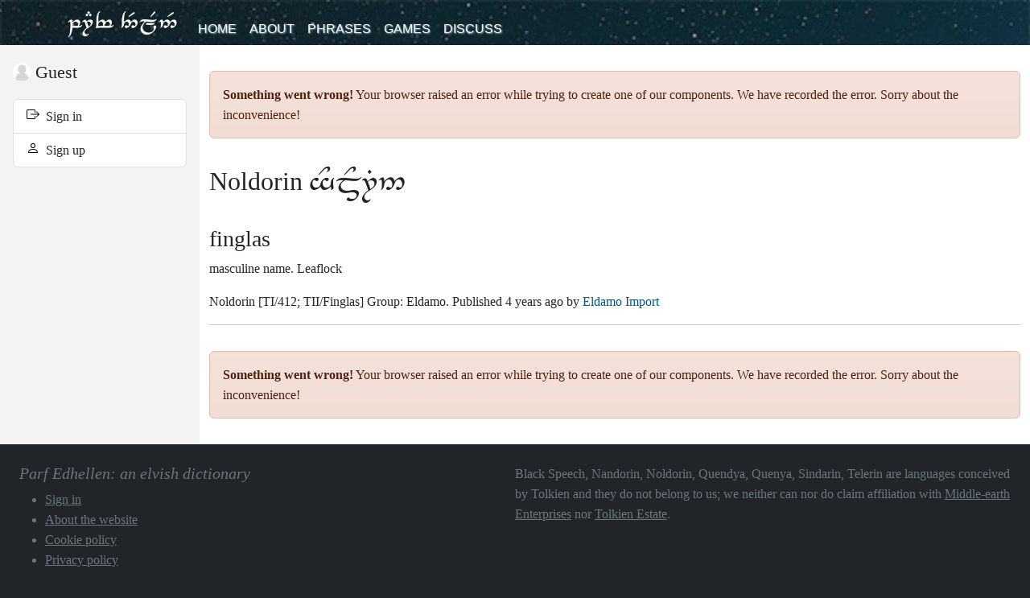

--- FILE ---
content_type: text/html; charset=utf-8
request_url: https://www.elfdict.com/w/finglas/n
body_size: 10158
content:
<!DOCTYPE html>
<html lang="en_US" prefix="og: http://ogp.me/ns#">
<head>
  <title>Finglas - Parf Edhellen: an elvish dictionary</title>
  <meta charset="UTF-8">
  <meta property="og:title" content="Finglas - Parf Edhellen: an elvish dictionary">
  <meta property="og:description" content="Parf Edhellen is one of the most comprehensive elvish dictionaries on the Internet, with thousands of names, words and phrases in beautiful elvish.">
  <meta property="og:locale" content="en_US">
  <meta name="csrf-token" content="qPVqMbsAJtH9sOOh0pWjSWAw7AMIZDdFGfBjTHdh">
  <meta name="description" content="Parf Edhellen is one of the most comprehensive elvish dictionaries on the Internet, with thousands of names, words and phrases in beautiful elvish.">
  <meta name="keywords" content="sindarin, quenya, noldorin, quendya, elvish, tolkien, nandorin, ilkorin, black speech, westron">
  <meta http-equiv="X-UA-Compatible" content="IE=edge">
  <meta name="viewport" content="width=device-width, initial-scale=1.0, maximum-scale=1.0, user-scalable=no">
  <meta name="theme-color" value="#333333">
  <meta name="google" content="notranslate"> 
  <link rel="apple-touch-icon-precomposed" href="/img/favicons/apple-touch-icon-precomposed.png">
  <link rel="icon" type="image/png" href="/img/favicons/favicon-194x194.png">
  <link rel="manifest" href="/img/favicons/manifest.json">
  <link href="/v1020/index.css" rel="stylesheet">
        <script async src="https://www.googletagmanager.com/gtag/js?id=G-6J3WM5JEVV"></script>
<script>
window.dataLayer = window.dataLayer || [];
function gtag(){dataLayer.push(arguments);}
gtag('js', new Date());
gtag('config', 'G-6J3WM5JEVV');
window.addEventListener('ednavigate-entity',function(ev){
gtag('config','G-6J3WM5JEVV',{'page_path':ev.detail.address});  
gtag('event','page_view');
});
</script>
  </head>
<body class="bg-dark"
    data-account-id="0"
  data-account-roles=""
    data-v="1020">
<div class="bg-white">
  <nav class="navbar navbar-expand-lg navbar-dark bg-dark" id="ed-site-main-menu">
    <div class="container">
  <a class="navbar-brand" href="/">Parf Edhellen: an elvish dictionary</a>
  <button class="navbar-toggler" type="button" data-bs-toggle="collapse" data-bs-target="#main-menu-content" aria-controls="main-menu-content" aria-expanded="false" aria-label="Toggle navigation">
    <span class="icon-bar"></span>
    <span class="icon-bar"></span>
    <span class="icon-bar"></span>
  </button>
  <div class="navbar-collapse" id="main-menu-content">
    <ul class="navbar-nav me-auto">
      <li class="nav-item">
        <a class="nav-link " href="/">Home</a>
      </li>
      <li class="nav-item">
        <a class="nav-link " href="https://www.elfdict.com/about">About</a>
      </li>
      <li class="nav-item">
        <a class="nav-link " href="https://www.elfdict.com/phrases">Phrases</a>
      </li>
      <li class="nav-item">
        <a class="nav-link " href="https://www.elfdict.com/games">Games</a>
      </li>
      <li class="nav-item">
        <a class="nav-link " href="https://www.elfdict.com/discuss">
          Discuss        </a>
      </li>
    </ul>
    <div class="d-lg-none d-xl-none">
<a class="avatar-in-menu" href="https://www.elfdict.com/login">
  <ins class="avatar-in-menu" style="background-image:url(https://www.elfdict.com/img/anonymous-profile-picture.png)" role="img"></ins>
  <span>Guest</span>
</a>
<ul class="navbar-nav">
  <li class="nav-item">
    <a class="nav-link " href="https://www.elfdict.com/login">
      Sign in    </a>
  </li>
  <li class="nav-item">
    <a class="nav-link "  href="https://www.elfdict.com/signup">
      Sign up    </a>
  </li>
</ul>
</div>  </div>
</div>
  </nav>
  <div id="ed-site-main">
    <aside>
      <nav>
    <a class="avatar-in-menu " href="https://www.elfdict.com/author">
    <ins class="avatar-in-menu" style="background-image:url(https://www.elfdict.com/img/anonymous-profile-picture.png)" role="img"></ins>
    <span>Guest</span>
  </a>
  <ul class="list-group mb-3">
    <li class="list-group-item">
      <a class="" href="https://www.elfdict.com/login">
        <span class="TextIcon TextIcon--login"></span> 
        &nbsp;Sign in      </a>
    </li>
    <li class="list-group-item">
      <a class=""  href="https://www.elfdict.com/signup">
        <span class="TextIcon TextIcon--person"></span> 
        &nbsp;Sign up      </a>
    </li>
  </ul>
  </nav>
    </aside>
    <main>
      <div class="container">
        <noscript>
          <div id="noscript" class="alert alert-danger">
            <strong><span class="TextIcon TextIcon--warning-sign" aria-hidden="true"></span> Ai! Lá polin saca i quettar!</strong>
            <p>Parf Edhellen: an elvish dictionary requires JavaScript to function properly. We use JavaScript to load content relevant to you, and to display the information you request. Please enable JavaScript if you are interested in using this service.</p>
            <p><a href="https://support.google.com/bin/answer.py?hl=en&amp;answer=23852" target="_blank">How do I enable JavaScript? (on google.com)</a>.</p>
          </div>
        </noscript>
        <div id="ed-search-component" class="mt-4" data-inject-module="book-browser" data-inject-mode="async"></div>        <div id="ed-book-for-bots">
<section class="ed-glossary ed-glossary--single">
              <article class="ed-glossary__language">
  <header>
    <h2>
    Noldorin
    <span class="tengwar"></span>
    </h2>
  </header>
  <section class="ed-glossary__language__words" id="language-box-4">
          <blockquote itemscope="itemscope" itemtype="http://schema.org/Article" id="gloss-block-514453"
  class="gloss">
  <h3 rel="gloss-word" class="gloss-word">
        <span itemprop="headline" class="">
      finglas
    </span>
      </h3>

  <p>
              <span class="word-type" rel="trans-type">masculine name.</span>
        <span rel="trans-gloss" itemprop="keywords">Leaflock</span>
  </p>

    <div class="word-comments" rel="trans-comments" itemprop="articleBody"></div>
  
  
  <footer class="word-footer">
        Noldorin
    
          <span class="word-source" rel="trans-source">[TI/412; TII/Finglas]</span>
      
      
          Group: <span itemprop="sourceOrganization">Eldamo</span>.
      
    Published <time datetime="2021-11-21T12:29:26+00:00" itemprop="datePublished">4 years ago</time> by 
    <a href="https://www.elfdict.com/author/172-eldamo_import" itemprop="author" rel="author" title="View profile for Eldamo Import.">
      <span itemprop="name">Eldamo Import</span>
    </a>
  </footer>
</blockquote>

              <hr>
        <section data-inject-module="discuss"
         data-inject-prop-prefetched="false"
         data-inject-prop-jump-enabled="false"
         data-inject-prop-readonly="false"
         data-inject-prop-entity-type="lex_entry_ver"
         data-inject-prop-entity-id="344091"></section>

            </section>
</article>
            </section>
</div>
<script type="application/json" id="ed-preloaded-book">
{"entities":{"sections":[{"language":{"id":4,"name":"Noldorin","is_invented":1,"tengwar":"\ue012\uec73\ue023\uec73\ue020\uec62\ue010","tengwar_mode":"sindarin-tengwar-beleriand","category":"Middle Period (1930-1950)","is_unusual":0,"short_name":"n"},"entities":[{"word":"finglas","id":514453,"etymology":null,"type":"masculine name","source":"TI\/412; TII\/Finglas","comments":null,"tengwar":null,"language_id":4,"account_id":172,"account_name":"Eldamo Import","normalized_word":"finglas","created_at":"2021-11-21T12:29:26+00:00","updated_at":"2025-09-08T04:26:43+00:00","lexical_entry_group_id":70,"lexical_entry_group_name":"Eldamo","is_canon":1,"is_old":0,"external_link_format":"http:\/\/eldamo.org\/content\/words\/word-{ExternalID}.html","is_uncertain":0,"external_id":"3187653591","is_rejected":0,"sense_id":57165,"lexical_entry_group_label":null,"label":null,"latest_lexical_entry_version_id":344091,"glosses":[{"translation":"Leaflock"}],"lexical_entry_details":[{"category":"Elements","order":"Elements","text":"<div class=\"table-responsive\"><table class=\"table table-condensed table-striped table-hover\"><thead><tr><th>Word<\/th><th>Gloss<\/th><\/tr><\/thead><tbody><tr><td>sphinde<\/td><td>\u201clock of hair\u201d<\/td><\/tr><tr><td>lhass<\/td><td>\u201cleaf\u201d<\/td><\/tr><\/tbody><\/table><\/div>","type":null}],"all_glosses":"Leaflock","account_url":"https:\/\/www.elfdict.com\/author\/172-eldamo_import","language":{"id":4,"name":"Noldorin","is_invented":1,"tengwar":"\ue012\uec73\ue023\uec73\ue020\uec62\ue010","tengwar_mode":"sindarin-tengwar-beleriand","category":"Middle Period (1930-1950)","is_unusual":0,"short_name":"n"},"inflections":null,"comment_count":0,"is_latest":true}]}],"sense":[57165]},"group_id":1,"group_intl_name":"glossary","single":true,"word":"finglas","entity_morph":"lex_entry_ver"}
</script>
      </div>
    </main>
  </div>
</div>
<footer class="text-secondary p-4 d-flex">
  <section class="flex-fill w-100">
    <h3 class="fst-italic fs-5">Parf Edhellen: an elvish dictionary</h3>
    <nav>
      <ul>
        <li><a href="https://www.elfdict.com/login" class="link-secondary text-decoration-underline">Sign in</a></li>
        <li><a href="https://www.elfdict.com/about" class="link-secondary text-decoration-underline">About the website</a></li>
        <li><a href="https://www.elfdict.com/about/cookies" class="link-secondary text-decoration-underline">Cookie policy</a></li>
        <li><a href="https://www.elfdict.com/about/privacy" class="link-secondary text-decoration-underline">Privacy policy</a></li>
      </ul>
    </nav>
  </section>
  <section class="flex-fill w-100">
    Black Speech, Nandorin, Noldorin, Quendya, Quenya, Sindarin, Telerin are languages conceived by Tolkien and they do not belong to us; 
    we neither can nor do claim affiliation with <a href="http://www.middleearth.com/" target="_blank" class="link-secondary text-decoration-underline">Middle-earth Enterprises</a> nor 
    <a href="http://www.tolkienestate.com/" target="_blank" class="link-secondary text-decoration-underline">Tolkien Estate</a>.
  </section>
</footer>

<div id="ed-eu-consent"></div>

<script type="text/javascript" src="/v1020/index.js"></script>

  <script src="/v1020/ads.js"></script>

<script async src="https://pagead2.googlesyndication.com/pagead/js/adsbygoogle.js"></script>
</body>
</html>


--- FILE ---
content_type: text/css
request_url: https://www.elfdict.com/v1020/common.f60cec7ad93a14c96dbb.css
body_size: 6550
content:
.LoadingIndicator{text-align:center;font-family:-apple-system,BlinkMacSystemFont,"Segoe UI",Roboto,Oxygen-Sans,Ubuntu,Cantarell,"Helvetica Neue",sans-serif;color:#666;font-size:.8rem}.LoadingIndicator>div{display:inline-block}
h2.Language__header{text-align:center;font-size:2rem;font-weight:bold}h3.Language__subheader{text-align:center;font-style:italic;font-size:1rem;font-weight:normal;margin-top:-0.5rem}
.LogDetails__stack{white-space:pre-line;font-size:.65rem;max-height:100rem;overflow-y:scroll;font-family:monospace}
.CombinePartsStage .CombinePartsStage__selected-parts{text-align:center;font-size:1.25rem;line-height:2;color:#fff;margin-top:1rem}.CombinePartsStage .CombinePartsStage__selected-parts>a{text-transform:uppercase;font-weight:bold;color:inherit}.CombinePartsStage .CombinePartsStage__selected-parts>span{font-style:italic}.CombinePartsStage .CombinePartsStage__parts{background:#fff;border-radius:.3rem;padding:.5rem}.CombinePartsStage .CombinePartsStage__parts .choices>button{font-weight:bold;transition:opacity 1s;margin:.5rem 1% 0 0;width:19.2%}.CombinePartsStage .CombinePartsStage__parts .choices>button:last-child,.CombinePartsStage .CombinePartsStage__parts .choices>button:nth-child(5n){margin-right:0}.CombinePartsStage .CombinePartsStage__parts .choices>button>.tengwar{pointer-events:none}.CombinePartsStage .CombinePartsStage__parts .undo-button>button{margin-top:.5rem;width:100%}.CombinePartsStage .CombinePartsStage__tips{font-family:-apple-system,BlinkMacSystemFont,"Segoe UI",Roboto,Oxygen-Sans,Ubuntu,Cantarell,"Helvetica Neue",sans-serif;font-size:.8rem;text-align:right;display:none}.CombinePartsStage .CombinePartsStage__tips>a{color:#fff;text-decoration:underline}
@keyframes ed-word-pulsate{from{text-shadow:#000 0 0 .1rem}to{text-shadow:#8a8a8a 0 0 .2rem}}.GlossList--glosses{list-style-type:square;padding:0 0 0 1rem;margin:0}.GlossList--glosses>li{animation:ed-word-pulsate 1.5s infinite alternate;transition:opacity 1s}.GlossList--glosses>li.discovered{opacity:.8;animation:none}.GlossList--glosses>li .word{font-weight:bold}.GlossList--glosses>li .word>a{text-transform:none;color:#fff;text-decoration:none}.GlossList--glosses>li .word>a span{pointer-events:none}
.WordFinder--container{padding:1rem;background-color:#355166;background-image:url(/v1020/9924ee2f15cbfc80b902.jpg);background-size:cover}.WordFinder{max-width:360px;min-height:520px;margin:0 auto;color:#fff}.WordFinder__timer{float:right;font-size:.8rem;font-family:-apple-system,BlinkMacSystemFont,"Segoe UI",Roboto,Oxygen-Sans,Ubuntu,Cantarell,"Helvetica Neue",sans-serif}
@-webkit-keyframes bang{to{box-shadow:-136px -195.6666666667px #1f0,233px 35.3333333333px hsl(39,100%,50%),187px 42.3333333333px rgb(229.5,255,0),9px 33.3333333333px #0ef,-53px -122.6666666667px #e0f,188px -132.6666666667px rgb(127.5,0,255),2px 11.3333333333px rgb(76.5,0,255),-52px -362.6666666667px #a0f,-135px -21.6666666667px rgb(255,0,110.5),-56px -149.6666666667px rgb(42.5,255,0),35px -261.6666666667px #06f,198px -32.6666666667px #f0c,-4px -302.6666666667px rgb(127.5,255,0),-185px -343.6666666667px rgb(255,0,42.5),191px -30.6666666667px rgb(89.25,255,0),66px -65.6666666667px rgb(255,110.5,0),41px -319.6666666667px rgb(0,255,42.5),241px 28.3333333333px rgb(208.25,0,255),-9px 5.3333333333px rgb(0,255,127.5),-89px -124.6666666667px rgb(0,255,93.5),196px -169.6666666667px #fd0,59px -333.6666666667px #08f,57px 23.3333333333px rgb(255,0,242.25),-130px -224.6666666667px #01f,-191px -126.6666666667px rgb(161.5,255,0),-68px -368.6666666667px hsl(39,100%,50%),42px -68.6666666667px rgb(255,0,93.5),96px -114.6666666667px rgb(0,255,131.75),-110px -234.6666666667px hsl(77,100%,50%),-176px -256.6666666667px lime,234px 53.3333333333px rgb(0,255,8.5),112px -210.6666666667px #60f,-197px -210.6666666667px rgb(255,229.5,0),250px -260.6666666667px #0f5,-130px -246.6666666667px rgb(255,0,242.25),49px -329.6666666667px #fe0,-77px -189.6666666667px rgb(0,229.5,255),142px -365.6666666667px #c0f,13px -79.6666666667px rgb(0,63.75,255),-140px -185.6666666667px hsl(89,100%,50%),-214px 73.3333333333px rgb(0,12.75,255),-158px -341.6666666667px #f03,74px -318.6666666667px #f40,-107px -73.6666666667px rgb(255,0,29.75),16px -384.6666666667px #0fa,-72px -213.6666666667px rgb(0,255,97.75),142px -371.6666666667px rgb(255,0,161.5),-97px -31.6666666667px rgb(80.75,255,0),-110px -396.6666666667px rgb(0,255,12.75),-187px -201.6666666667px rgb(255,0,46.75),-44px -204.6666666667px #0fe}}@-moz-keyframes bang{to{box-shadow:-136px -195.6666666667px #1f0,233px 35.3333333333px hsl(39,100%,50%),187px 42.3333333333px rgb(229.5,255,0),9px 33.3333333333px #0ef,-53px -122.6666666667px #e0f,188px -132.6666666667px rgb(127.5,0,255),2px 11.3333333333px rgb(76.5,0,255),-52px -362.6666666667px #a0f,-135px -21.6666666667px rgb(255,0,110.5),-56px -149.6666666667px rgb(42.5,255,0),35px -261.6666666667px #06f,198px -32.6666666667px #f0c,-4px -302.6666666667px rgb(127.5,255,0),-185px -343.6666666667px rgb(255,0,42.5),191px -30.6666666667px rgb(89.25,255,0),66px -65.6666666667px rgb(255,110.5,0),41px -319.6666666667px rgb(0,255,42.5),241px 28.3333333333px rgb(208.25,0,255),-9px 5.3333333333px rgb(0,255,127.5),-89px -124.6666666667px rgb(0,255,93.5),196px -169.6666666667px #fd0,59px -333.6666666667px #08f,57px 23.3333333333px rgb(255,0,242.25),-130px -224.6666666667px #01f,-191px -126.6666666667px rgb(161.5,255,0),-68px -368.6666666667px hsl(39,100%,50%),42px -68.6666666667px rgb(255,0,93.5),96px -114.6666666667px rgb(0,255,131.75),-110px -234.6666666667px hsl(77,100%,50%),-176px -256.6666666667px lime,234px 53.3333333333px rgb(0,255,8.5),112px -210.6666666667px #60f,-197px -210.6666666667px rgb(255,229.5,0),250px -260.6666666667px #0f5,-130px -246.6666666667px rgb(255,0,242.25),49px -329.6666666667px #fe0,-77px -189.6666666667px rgb(0,229.5,255),142px -365.6666666667px #c0f,13px -79.6666666667px rgb(0,63.75,255),-140px -185.6666666667px hsl(89,100%,50%),-214px 73.3333333333px rgb(0,12.75,255),-158px -341.6666666667px #f03,74px -318.6666666667px #f40,-107px -73.6666666667px rgb(255,0,29.75),16px -384.6666666667px #0fa,-72px -213.6666666667px rgb(0,255,97.75),142px -371.6666666667px rgb(255,0,161.5),-97px -31.6666666667px rgb(80.75,255,0),-110px -396.6666666667px rgb(0,255,12.75),-187px -201.6666666667px rgb(255,0,46.75),-44px -204.6666666667px #0fe}}@-o-keyframes bang{to{box-shadow:-136px -195.6666666667px #1f0,233px 35.3333333333px hsl(39,100%,50%),187px 42.3333333333px rgb(229.5,255,0),9px 33.3333333333px #0ef,-53px -122.6666666667px #e0f,188px -132.6666666667px rgb(127.5,0,255),2px 11.3333333333px rgb(76.5,0,255),-52px -362.6666666667px #a0f,-135px -21.6666666667px rgb(255,0,110.5),-56px -149.6666666667px rgb(42.5,255,0),35px -261.6666666667px #06f,198px -32.6666666667px #f0c,-4px -302.6666666667px rgb(127.5,255,0),-185px -343.6666666667px rgb(255,0,42.5),191px -30.6666666667px rgb(89.25,255,0),66px -65.6666666667px rgb(255,110.5,0),41px -319.6666666667px rgb(0,255,42.5),241px 28.3333333333px rgb(208.25,0,255),-9px 5.3333333333px rgb(0,255,127.5),-89px -124.6666666667px rgb(0,255,93.5),196px -169.6666666667px #fd0,59px -333.6666666667px #08f,57px 23.3333333333px rgb(255,0,242.25),-130px -224.6666666667px #01f,-191px -126.6666666667px rgb(161.5,255,0),-68px -368.6666666667px hsl(39,100%,50%),42px -68.6666666667px rgb(255,0,93.5),96px -114.6666666667px rgb(0,255,131.75),-110px -234.6666666667px hsl(77,100%,50%),-176px -256.6666666667px lime,234px 53.3333333333px rgb(0,255,8.5),112px -210.6666666667px #60f,-197px -210.6666666667px rgb(255,229.5,0),250px -260.6666666667px #0f5,-130px -246.6666666667px rgb(255,0,242.25),49px -329.6666666667px #fe0,-77px -189.6666666667px rgb(0,229.5,255),142px -365.6666666667px #c0f,13px -79.6666666667px rgb(0,63.75,255),-140px -185.6666666667px hsl(89,100%,50%),-214px 73.3333333333px rgb(0,12.75,255),-158px -341.6666666667px #f03,74px -318.6666666667px #f40,-107px -73.6666666667px rgb(255,0,29.75),16px -384.6666666667px #0fa,-72px -213.6666666667px rgb(0,255,97.75),142px -371.6666666667px rgb(255,0,161.5),-97px -31.6666666667px rgb(80.75,255,0),-110px -396.6666666667px rgb(0,255,12.75),-187px -201.6666666667px rgb(255,0,46.75),-44px -204.6666666667px #0fe}}@-ms-keyframes bang{to{box-shadow:-136px -195.6666666667px #1f0,233px 35.3333333333px hsl(39,100%,50%),187px 42.3333333333px rgb(229.5,255,0),9px 33.3333333333px #0ef,-53px -122.6666666667px #e0f,188px -132.6666666667px rgb(127.5,0,255),2px 11.3333333333px rgb(76.5,0,255),-52px -362.6666666667px #a0f,-135px -21.6666666667px rgb(255,0,110.5),-56px -149.6666666667px rgb(42.5,255,0),35px -261.6666666667px #06f,198px -32.6666666667px #f0c,-4px -302.6666666667px rgb(127.5,255,0),-185px -343.6666666667px rgb(255,0,42.5),191px -30.6666666667px rgb(89.25,255,0),66px -65.6666666667px rgb(255,110.5,0),41px -319.6666666667px rgb(0,255,42.5),241px 28.3333333333px rgb(208.25,0,255),-9px 5.3333333333px rgb(0,255,127.5),-89px -124.6666666667px rgb(0,255,93.5),196px -169.6666666667px #fd0,59px -333.6666666667px #08f,57px 23.3333333333px rgb(255,0,242.25),-130px -224.6666666667px #01f,-191px -126.6666666667px rgb(161.5,255,0),-68px -368.6666666667px hsl(39,100%,50%),42px -68.6666666667px rgb(255,0,93.5),96px -114.6666666667px rgb(0,255,131.75),-110px -234.6666666667px hsl(77,100%,50%),-176px -256.6666666667px lime,234px 53.3333333333px rgb(0,255,8.5),112px -210.6666666667px #60f,-197px -210.6666666667px rgb(255,229.5,0),250px -260.6666666667px #0f5,-130px -246.6666666667px rgb(255,0,242.25),49px -329.6666666667px #fe0,-77px -189.6666666667px rgb(0,229.5,255),142px -365.6666666667px #c0f,13px -79.6666666667px rgb(0,63.75,255),-140px -185.6666666667px hsl(89,100%,50%),-214px 73.3333333333px rgb(0,12.75,255),-158px -341.6666666667px #f03,74px -318.6666666667px #f40,-107px -73.6666666667px rgb(255,0,29.75),16px -384.6666666667px #0fa,-72px -213.6666666667px rgb(0,255,97.75),142px -371.6666666667px rgb(255,0,161.5),-97px -31.6666666667px rgb(80.75,255,0),-110px -396.6666666667px rgb(0,255,12.75),-187px -201.6666666667px rgb(255,0,46.75),-44px -204.6666666667px #0fe}}@keyframes bang{to{box-shadow:-136px -195.6666666667px #1f0,233px 35.3333333333px hsl(39,100%,50%),187px 42.3333333333px rgb(229.5,255,0),9px 33.3333333333px #0ef,-53px -122.6666666667px #e0f,188px -132.6666666667px rgb(127.5,0,255),2px 11.3333333333px rgb(76.5,0,255),-52px -362.6666666667px #a0f,-135px -21.6666666667px rgb(255,0,110.5),-56px -149.6666666667px rgb(42.5,255,0),35px -261.6666666667px #06f,198px -32.6666666667px #f0c,-4px -302.6666666667px rgb(127.5,255,0),-185px -343.6666666667px rgb(255,0,42.5),191px -30.6666666667px rgb(89.25,255,0),66px -65.6666666667px rgb(255,110.5,0),41px -319.6666666667px rgb(0,255,42.5),241px 28.3333333333px rgb(208.25,0,255),-9px 5.3333333333px rgb(0,255,127.5),-89px -124.6666666667px rgb(0,255,93.5),196px -169.6666666667px #fd0,59px -333.6666666667px #08f,57px 23.3333333333px rgb(255,0,242.25),-130px -224.6666666667px #01f,-191px -126.6666666667px rgb(161.5,255,0),-68px -368.6666666667px hsl(39,100%,50%),42px -68.6666666667px rgb(255,0,93.5),96px -114.6666666667px rgb(0,255,131.75),-110px -234.6666666667px hsl(77,100%,50%),-176px -256.6666666667px lime,234px 53.3333333333px rgb(0,255,8.5),112px -210.6666666667px #60f,-197px -210.6666666667px rgb(255,229.5,0),250px -260.6666666667px #0f5,-130px -246.6666666667px rgb(255,0,242.25),49px -329.6666666667px #fe0,-77px -189.6666666667px rgb(0,229.5,255),142px -365.6666666667px #c0f,13px -79.6666666667px rgb(0,63.75,255),-140px -185.6666666667px hsl(89,100%,50%),-214px 73.3333333333px rgb(0,12.75,255),-158px -341.6666666667px #f03,74px -318.6666666667px #f40,-107px -73.6666666667px rgb(255,0,29.75),16px -384.6666666667px #0fa,-72px -213.6666666667px rgb(0,255,97.75),142px -371.6666666667px rgb(255,0,161.5),-97px -31.6666666667px rgb(80.75,255,0),-110px -396.6666666667px rgb(0,255,12.75),-187px -201.6666666667px rgb(255,0,46.75),-44px -204.6666666667px #0fe}}@-webkit-keyframes gravity{to{transform:translateY(200px);opacity:0}}@-moz-keyframes gravity{to{transform:translateY(200px);opacity:0}}@-o-keyframes gravity{to{transform:translateY(200px);opacity:0}}@-ms-keyframes gravity{to{transform:translateY(200px);opacity:0}}@keyframes gravity{to{transform:translateY(200px);opacity:0}}@-webkit-keyframes position{0%,19.9%{margin-top:10%;margin-left:40%}20%,39.9%{margin-top:40%;margin-left:30%}40%,59.9%{margin-top:20%;margin-left:70%}60%,79.9%{margin-top:30%;margin-left:20%}80%,99.9%{margin-top:30%;margin-left:80%}}@-moz-keyframes position{0%,19.9%{margin-top:10%;margin-left:40%}20%,39.9%{margin-top:40%;margin-left:30%}40%,59.9%{margin-top:20%;margin-left:70%}60%,79.9%{margin-top:30%;margin-left:20%}80%,99.9%{margin-top:30%;margin-left:80%}}@-o-keyframes position{0%,19.9%{margin-top:10%;margin-left:40%}20%,39.9%{margin-top:40%;margin-left:30%}40%,59.9%{margin-top:20%;margin-left:70%}60%,79.9%{margin-top:30%;margin-left:20%}80%,99.9%{margin-top:30%;margin-left:80%}}@-ms-keyframes position{0%,19.9%{margin-top:10%;margin-left:40%}20%,39.9%{margin-top:40%;margin-left:30%}40%,59.9%{margin-top:20%;margin-left:70%}60%,79.9%{margin-top:30%;margin-left:20%}80%,99.9%{margin-top:30%;margin-left:80%}}@keyframes position{0%,19.9%{margin-top:10%;margin-left:40%}20%,39.9%{margin-top:40%;margin-left:30%}40%,59.9%{margin-top:20%;margin-left:70%}60%,79.9%{margin-top:30%;margin-left:20%}80%,99.9%{margin-top:30%;margin-left:80%}}.SuccessStage--fireworks>.before,.SuccessStage--fireworks>.after{position:absolute;width:5px;height:5px;border-radius:50%;box-shadow:0 0 #fff,0 0 #fff,0 0 #fff,0 0 #fff,0 0 #fff,0 0 #fff,0 0 #fff,0 0 #fff,0 0 #fff,0 0 #fff,0 0 #fff,0 0 #fff,0 0 #fff,0 0 #fff,0 0 #fff,0 0 #fff,0 0 #fff,0 0 #fff,0 0 #fff,0 0 #fff,0 0 #fff,0 0 #fff,0 0 #fff,0 0 #fff,0 0 #fff,0 0 #fff,0 0 #fff,0 0 #fff,0 0 #fff,0 0 #fff,0 0 #fff,0 0 #fff,0 0 #fff,0 0 #fff,0 0 #fff,0 0 #fff,0 0 #fff,0 0 #fff,0 0 #fff,0 0 #fff,0 0 #fff,0 0 #fff,0 0 #fff,0 0 #fff,0 0 #fff,0 0 #fff,0 0 #fff,0 0 #fff,0 0 #fff,0 0 #fff,0 0 #fff;animation:1s bang ease-out infinite backwards,1s gravity ease-in infinite backwards,5s position linear infinite backwards}.SuccessStage--fireworks>.after{animation-delay:1.25s,1.25s,1.25s;animation-duration:1.25s,1.25s,6.25s}.SuccessStage--play-again{display:block}
.AdditionalSearchParameters{text-align:right;margin-top:.1rem}@media(max-width: 520px){.AdditionalSearchParameters{text-align:center;display:flex;flex-direction:row;flex-wrap:nowrap}.AdditionalSearchParameters>div{flex-grow:1}.AdditionalSearchParameters>div:first-child{margin-right:.25rem}.AdditionalSearchParameters>div:last-child{margin-left:.25rem}.AdditionalSearchParameters>div>select{width:100%}}@media(min-width: 521px){.AdditionalSearchParameters>div{display:inline-block;margin-left:.5rem}.AdditionalSearchParameters>div:first-child{margin-left:0}}
.Search{text-align:right}.Search .Search--config__expand{margin-left:1rem;color:inherit;font-size:.8rem;white-space:nowrap;text-decoration:none}.Search .Search--config__expand>span:last-child{margin-left:.2rem;text-decoration:underline}.Search .Search--config__expand>.icon{pointer-events:none;margin-left:.3rem}#ed-search-component{min-height:116px}@media(max-width: 430px){#ed-search-component{min-height:135px}}#ed-search-component .search-result-wrapper{margin-top:5px;margin-bottom:5px}#ed-search-component .search-result-wrapper-toggler-title{cursor:pointer}#ed-search-component .search-result-navigator{margin-bottom:5px}@media(min-width: 971px){#ed-search-component ul.search-result{-webkit-column-count:4;-moz-column-count:4;-ms-column-count:4;column-count:4}}@media(max-width: 970px)and (min-width: 751px){#ed-search-component ul.search-result{-webkit-column-count:3;-moz-column-count:3;-ms-column-count:3;column-count:3}}@media(max-width: 750px)and (min-width: 401px){#ed-search-component ul.search-result{-webkit-column-count:2;-moz-column-count:2;-ms-column-count:2;column-count:2}}#ed-search-component ul.search-result{list-style-type:none;margin-bottom:0;padding:0}#ed-search-component ul.search-result>li>a{color:inherit}#ed-search-component ul.search-result>li>a.selected{font-weight:bold}#ed-search-component ul.search-result>li>a>.development{font-style:italic}#ed-search-component ul.search-result>li>a>.development::before{content:" ⇨ ";font-style:normal}
.SearchGroup__group-name{background:#e9ecef;font-size:1rem;font-weight:bold;border-radius:.25rem}
.AccountList--avatars{overflow:hidden;white-space:nowrap;min-height:2rem}.AccountList--avatars .Avatar--picture{width:2rem;height:2rem;box-shadow:none;margin-left:-0.5rem;background:#fff;background-size:cover}.AccountList--avatars .Avatar--picture:first-child{margin-left:0}.AccountList--avatars>*{vertical-align:middle}.AccountList--avatars:after{content:"... and more.";display:inline-block;font-family:-apple-system,BlinkMacSystemFont,"Segoe UI",Roboto,Oxygen-Sans,Ubuntu,Cantarell,"Helvetica Neue",sans-serif;font-size:.9rem;color:#adb5bd;margin-left:.5rem}
#ed-flashcard-component{min-height:100vh}.flip-container{perspective:1000px}.flip-container.flipped .flipper{transform:rotateY(180deg)}.flip-container,.front,.back{width:320px;min-height:420px;margin:0 auto}.flipper{transition:.6s;transform-style:preserve-3d;position:relative}.front,.back{backface-visibility:hidden;-webkit-backface-visibility:hidden;-moz-backface-visibility:hidden;position:absolute;top:0;left:0;z-index:1000}.front{z-index:2000;transform:rotateY(0deg)}.back{transform:rotateY(180deg)}.flip-container .front,.flip-container .back{border:2px solid #fff;background:#fff;border-radius:10px;padding:10px;box-shadow:0px 0px 5px 0px rgba(50,50,50,.75)}.flip-container header h1{text-align:center;margin-top:0}.flip-container p{text-align:center}.flip-container .list-group li:hover{background-color:#eee}.flip-container .list-group a:hover{text-decoration:none}.flip-container .gloss{font-size:1.1rem}.flip-container .source{text-overflow:ellipsis;max-width:100%;white-space:nowrap;overflow:hidden;display:block;margin-top:5px;padding-top:5px;border-top:1px solid #eee}.flip-container .text-success,.flip-container .text-danger{margin-top:20px}.flip-container .comments{text-align:left;max-height:200px;overflow:hidden;overflow-y:scroll}.flip-container .comments>p{text-align:left}.alert{margin-top:2em}
.fragment-inspector--open{overflow-y:hidden}.fragment-inspector--open .sentence-inspector{padding-bottom:55vh}.fragment-inspector--open .sentence-inspector>.head-content{min-height:auto}.fragment-inspector{position:fixed;left:0;bottom:0;height:55vh;box-sizing:border-box;width:100%;z-index:1000;overflow-y:scroll;background:#343a40;color:#fff;padding:1rem 2rem 0 2rem;font-size:1rem;pointer-events:all}.fragment-inspector h1{font-size:1.75rem}.fragment-inspector a,.fragment-inspector .btn-close{color:#fff;font-style:italic}.fragment-inspector .TextIcon{background-color:#fff}.fragment-inspector .btn-close{position:fixed;right:20px;z-index:1002}.fragment-inspector .navigation-arrows{position:fixed;display:flex;align-items:center;height:55vh;font-size:1.5rem;animation:fragment-inspector-arrows-spawn 1.5s alternate;animation-iteration-count:3}.fragment-inspector .navigation-arrows.left{left:0}.fragment-inspector .navigation-arrows.right{right:20px}.fragment-inspector .navigation-arrows.disabled{animation:none;opacity:.25}.fragment-inspector>article{max-width:600px;margin:0 auto;z-index:1001}.fragment-inspector>article>section.abstract{font-size:1rem}.fragment-inspector>article>section>blockquote{padding:0;border:none;margin:0}@keyframes fragment-inspector-arrows-spawn{0%{transform:scale(2)}100%{transform:scale(1)}}
.Avatar--picture>.Avatar--picture__drophere{line-height:10rem;opacity:0;transition:opacity 1s;pointer-events:none;font-family:-apple-system,BlinkMacSystemFont,"Segoe UI",Roboto,Oxygen-Sans,Ubuntu,Cantarell,"Helvetica Neue",sans-serif;font-size:.9rem;background:rgba(0,0,0,.8);color:#fff}.Avatar--picture>.Avatar--picture__drophere.show{opacity:1}.Avatar--picture:hover>.Avatar--picture__drophere{opacity:1}.Avatar--picture>input[type=file]{visibility:hidden}
.GlossCellEditor{display:flex;flex-direction:column;height:250px}.GlossCellEditor--input{height:40px;padding:.3rem}.GlossCellEditor--scroller{height:210px;overflow-y:scroll;background:#fff}.GlossCellEditor--suggestions{list-style-type:none;margin:0;padding:0}.GlossCellEditor--suggestion{display:block;padding:.5rem;text-decoration:none;color:inherit}.GlossCellEditor--suggestion:active,.GlossCellEditor--suggestion:hover,.GlossCellEditor--suggestion:focus{text-decoration:none;color:inherit}.GlossCellEditor--suggestion>*{pointer-events:none}.GlossCellEditor--selected{background:#8eb4cb}
.FragmentsGrid--container{height:600px;width:100%}
.EntitySelect{display:block;overflow:hidden;border:var(--bs-border-width) solid var(--bs-border-color);border-radius:var(--bs-border-radius);padding:.375rem .75rem;font-weight:normal}.EntitySelect>input{position:absolute;left:-9000%}.EntitySelect--focus{border-color:#98cbe8 !important;outline:0;-webkit-box-shadow:inset 0 1px 1px rgba(0,0,0,.075),0 0 8px rgba(152,203,232,.6);box-shadow:inset 0 1px 1px rgba(0,0,0,.075),0 0 8px rgba(152,203,232,.6)}
.EntitySelect.AccountSelect--value>.avatar{width:24px;height:24px;border-radius:12px;margin-right:.5rem}.EntitySelect.AccountSelect--value>.id{color:#adb5bd;font-family:-apple-system,BlinkMacSystemFont,"Segoe UI",Roboto,Oxygen-Sans,Ubuntu,Cantarell,"Helvetica Neue",sans-serif;float:right;font-size:.9rem;line-height:2.25}
.EditTabView--split-view .EditTabView--split-view__preview{display:none}.EditTabView--split-view .EditTabView--split-view__preview img{max-width:100%}.EditTabView--split-view .EditTabView--split-view__preview h1,.EditTabView--split-view .EditTabView--split-view__preview h2,.EditTabView--split-view .EditTabView--split-view__preview h3,.EditTabView--split-view .EditTabView--split-view__preview h4,.EditTabView--split-view .EditTabView--split-view__preview h5{text-align:left}.EditTabView--split-view .EditTabView--split-view__preview pre{word-break:break-word;white-space:normal}.EditTabView--split-view .EditTabView--split-view__preview h1{font-size:1.75rem;margin-top:2rem}.EditTabView--split-view .EditTabView--split-view__preview h1:first-child{margin-top:0}.EditTabView--split-view .EditTabView--split-view__preview h2{font-size:1.5rem}.EditTabView--split-view .EditTabView--split-view__preview h3{font-size:1.25rem}.EditTabView--split-view .EditTabView--split-view__preview h4{font-size:1rem}.EditTabView--split-view .EditTabView--split-view__preview h5{font-size:inherit;font-weight:bold}.EditTabView--split-view .EditTabView--split-view__preview blockquote{border-left:4px solid #dee2e6;padding-left:.5rem}@media(min-width: 576px){.EditTabView--split-view{display:flex;border-bottom:1px solid #dee2e6}.EditTabView--split-view>div{flex:1;align-items:stretch}.EditTabView--split-view>div.EditTabView--split-view__input{margin-right:.5rem;border-right:1px solid #dee2e6;display:flex;align-items:stretch}.EditTabView--split-view>div.EditTabView--split-view__input>textarea{flex:1}.EditTabView--split-view>div.EditTabView--split-view__input textarea{height:100%;min-height:5rem;border:none}.EditTabView--split-view>div.EditTabView--split-view__preview{padding:.5rem;display:initial}}
.PreviewTabView img{max-width:100%}.PreviewTabView h1,.PreviewTabView h2,.PreviewTabView h3,.PreviewTabView h4,.PreviewTabView h5{text-align:left}.PreviewTabView pre{word-break:break-word;white-space:normal}.PreviewTabView h1{font-size:1.75rem;margin-top:2rem}.PreviewTabView h1:first-child{margin-top:0}.PreviewTabView h2{font-size:1.5rem}.PreviewTabView h3{font-size:1.25rem}.PreviewTabView h4{font-size:1rem}.PreviewTabView h5{font-size:inherit;font-weight:bold}.PreviewTabView blockquote{border-left:4px solid #dee2e6;padding-left:.5rem}
.Avatar--picture{width:10rem;height:10rem;border-radius:5rem;border:1px solid var(--bs-border-color);display:inline-block;background-size:cover;overflow:hidden}
.GlossDetails .details__body.derivations ul{list-style:none;padding-left:0}.GlossDetails .details__body.derivations ul li::before{content:"< "}.GlossDetails .details__body.derivatives ul{list-style:none;padding-left:0}.GlossDetails .details__body.derivatives ul li::before{content:"> "}.GlossDetails .details__body ul,.GlossDetails .details__body ol{padding-left:1rem}.GlossDetails .details__body table{font-size:.85rem}
.TextIcon{display:inline-block;width:1em;height:1em;background-color:#000;-webkit-mask-size:1em;mask-size:1em}.TextIcon.TextIcon--arrow-down{-webkit-mask-image:url(/v1020/1bd8a9c560b9a6b094e2.svg);mask-image:url(/v1020/1bd8a9c560b9a6b094e2.svg)}.TextIcon.TextIcon--arrow-up{-webkit-mask-image:url(/v1020/8b5475792128aa2b7b3a.svg);mask-image:url(/v1020/8b5475792128aa2b7b3a.svg)}.TextIcon.TextIcon--asterisk{-webkit-mask-image:url(/v1020/a1478dc20cc73f954d17.svg);mask-image:url(/v1020/a1478dc20cc73f954d17.svg)}.TextIcon.TextIcon--bell{-webkit-mask-image:url(/v1020/04aa920698903c4e1505.svg);mask-image:url(/v1020/04aa920698903c4e1505.svg)}.TextIcon.TextIcon--bell.filled{-webkit-mask-image:url(/v1020/b259322d332edd21d613.svg);mask-image:url(/v1020/b259322d332edd21d613.svg)}.TextIcon.TextIcon--book{-webkit-mask-image:url(/v1020/c51b442de8959ab1e55c.svg);mask-image:url(/v1020/c51b442de8959ab1e55c.svg)}.TextIcon.TextIcon--calendar{-webkit-mask-image:url(/v1020/e5b850a112f30fb715ea.svg);mask-image:url(/v1020/e5b850a112f30fb715ea.svg)}.TextIcon.TextIcon--chevron-left{-webkit-mask-image:url(/v1020/7781e881e5dfed0f8ae0.svg);mask-image:url(/v1020/7781e881e5dfed0f8ae0.svg)}.TextIcon.TextIcon--chevron-right{-webkit-mask-image:url(/v1020/597fe3d8ed529406dc9c.svg);mask-image:url(/v1020/597fe3d8ed529406dc9c.svg)}.TextIcon.TextIcon--chevron-up{-webkit-mask-image:url(/v1020/67524a9bd44c683cbea7.svg);mask-image:url(/v1020/67524a9bd44c683cbea7.svg)}.TextIcon.TextIcon--chevron-down{-webkit-mask-image:url(/v1020/93bf7702727ad7b0e26f.svg);mask-image:url(/v1020/93bf7702727ad7b0e26f.svg)}.TextIcon.TextIcon--clock-history{-webkit-mask-image:url(/v1020/c60e96e5ff1181ab3b79.svg);mask-image:url(/v1020/c60e96e5ff1181ab3b79.svg)}.TextIcon.TextIcon--clipboard{-webkit-mask-image:url(/v1020/e63074245c32245b18ec.svg);mask-image:url(/v1020/e63074245c32245b18ec.svg)}.TextIcon.TextIcon--comment{-webkit-mask-image:url(/v1020/7bf055aa89b04128612f.svg);mask-image:url(/v1020/7bf055aa89b04128612f.svg)}.TextIcon.TextIcon--edit{-webkit-mask-image:url(/v1020/aea62a3df2592ef6df19.svg);mask-image:url(/v1020/aea62a3df2592ef6df19.svg)}.TextIcon.TextIcon--envelope{-webkit-mask-image:url(/v1020/b2a8bdc6692ddcdb9d6d.svg);mask-image:url(/v1020/b2a8bdc6692ddcdb9d6d.svg)}.TextIcon.TextIcon--exclamation-sign{-webkit-mask-image:url(/v1020/6bb133cc4a8cfe62d10e.svg);mask-image:url(/v1020/6bb133cc4a8cfe62d10e.svg)}.TextIcon.TextIcon--info-sign{-webkit-mask-image:url(/v1020/196d30c56484d31f7a37.svg);mask-image:url(/v1020/196d30c56484d31f7a37.svg)}.TextIcon.TextIcon--hand-index{-webkit-mask-image:url(/v1020/0c8b0a3901818e63667d.svg);mask-image:url(/v1020/0c8b0a3901818e63667d.svg)}.TextIcon.TextIcon--hand-index.right{transform:rotate(90deg)}.TextIcon.TextIcon--house{-webkit-mask-image:url(/v1020/a258e2ee3f98cbabce46.svg);mask-image:url(/v1020/a258e2ee3f98cbabce46.svg)}.TextIcon.TextIcon--globe{-webkit-mask-image:url(/v1020/50876e43933815577489.svg);mask-image:url(/v1020/50876e43933815577489.svg)}.TextIcon.TextIcon--lock{-webkit-mask-image:url(/v1020/1b52b2c4a7d58bc33b24.svg);mask-image:url(/v1020/1b52b2c4a7d58bc33b24.svg)}.TextIcon.TextIcon--ok{-webkit-mask-image:url(/v1020/17ed16633b9ca577fae9.svg);mask-image:url(/v1020/17ed16633b9ca577fae9.svg)}.TextIcon.TextIcon--pushpin{-webkit-mask-image:url(/v1020/51a2f01e3437cabc38b5.svg);mask-image:url(/v1020/51a2f01e3437cabc38b5.svg)}.TextIcon.TextIcon--refresh{-webkit-mask-image:url(/v1020/a195620ac97c8e09516d.svg);mask-image:url(/v1020/a195620ac97c8e09516d.svg)}.TextIcon.TextIcon--remove{-webkit-mask-image:url(/v1020/94f52d1aa163a199c7bf.svg);mask-image:url(/v1020/94f52d1aa163a199c7bf.svg)}.TextIcon.TextIcon--search{-webkit-mask-image:url(/v1020/582e6fdae2c59f4e7b41.svg);mask-image:url(/v1020/582e6fdae2c59f4e7b41.svg)}.TextIcon.TextIcon--share{-webkit-mask-image:url(/v1020/12dec37776a7f7e232c0.svg);mask-image:url(/v1020/12dec37776a7f7e232c0.svg)}.TextIcon.TextIcon--thumbs-down{-webkit-mask-image:url(/v1020/fc6ab64dede5ac0df3ca.svg);mask-image:url(/v1020/fc6ab64dede5ac0df3ca.svg)}.TextIcon.TextIcon--thumbs-down.filled{-webkit-mask-image:url(/v1020/5951dfd2bc8525449a20.svg);mask-image:url(/v1020/5951dfd2bc8525449a20.svg)}.TextIcon.TextIcon--thumbs-up{-webkit-mask-image:url(/v1020/ad1698658e45e6c9338c.svg);mask-image:url(/v1020/ad1698658e45e6c9338c.svg)}.TextIcon.TextIcon--thumbs-up.filled{-webkit-mask-image:url(/v1020/7651b2e4c7d272ecb898.svg);mask-image:url(/v1020/7651b2e4c7d272ecb898.svg)}.TextIcon.TextIcon--trash{-webkit-mask-image:url(/v1020/e3bf10332853025c5b59.svg);mask-image:url(/v1020/e3bf10332853025c5b59.svg)}.TextIcon.TextIcon--warning-sign{-webkit-mask-image:url(/v1020/d89fe752db47375c2a10.svg);mask-image:url(/v1020/d89fe752db47375c2a10.svg)}.TextIcon.TextIcon--minus-sign{-webkit-mask-image:url(/v1020/11e293c211fd653f584a.svg);mask-image:url(/v1020/11e293c211fd653f584a.svg)}.TextIcon.TextIcon--people{-webkit-mask-image:url(/v1020/0d607740f6a00c221d0f.svg);mask-image:url(/v1020/0d607740f6a00c221d0f.svg)}.TextIcon.TextIcon--plus-sign{-webkit-mask-image:url(/v1020/55da3b546b1989468969.svg);mask-image:url(/v1020/55da3b546b1989468969.svg)}.TextIcon.TextIcon--logout{-webkit-mask-image:url(/v1020/97e3cf22a6270d237799.svg);mask-image:url(/v1020/97e3cf22a6270d237799.svg)}.TextIcon.TextIcon--move,.TextIcon.TextIcon--login{-webkit-mask-image:url(/v1020/b87008b4ae2ddd6fda04.svg);mask-image:url(/v1020/b87008b4ae2ddd6fda04.svg)}.TextIcon.TextIcon--person{-webkit-mask-image:url(/v1020/54f02d9547b45d77da70.svg);mask-image:url(/v1020/54f02d9547b45d77da70.svg)}.TextIcon.TextIcon--rss{-webkit-mask-image:url(/v1020/345f75fb6a5e85db64fa.svg);mask-image:url(/v1020/345f75fb6a5e85db64fa.svg)}button>.TextIcon,a.btn>.TextIcon{background-color:#fff}
.MarkdownInput img{max-width:100%}
.OptionalLabel{color:#adb5bd;font-weight:normal;margin-left:.5rem}
.TagInput--values>label{display:inline-block;overflow:hidden;margin-left:.5em;font-weight:normal}.TagInput--values>label:first-child{margin-left:0}.TagInput--values>label.focused{border-color:#98cbe8 !important;outline:0;-webkit-box-shadow:inset 0 1px 1px rgba(0,0,0,.075),0 0 8px rgba(152,203,232,.6);box-shadow:inset 0 1px 1px rgba(0,0,0,.075),0 0 8px rgba(152,203,232,.6)}.TagInput--values>label>input{position:absolute;left:-9000%}.TagInput--values>label>span.TextIcon{color:#adb5bd;font-size:70%}
body.DialogBody--noscroll{overflow:hidden}body.DialogBody--noscroll .ReactModal__Overlay{overflow-y:scroll}
blockquote.lexical-entry{padding:1rem;break-inside:avoid;page-break-inside:avoid;transform:translateZ(0)}blockquote.lexical-entry footer{font-size:.8rem}blockquote.lexical-entry h3.gloss-word{margin-top:0}blockquote.lexical-entry h3.gloss-word .gloss-word__neologism .badge{font-size:.8rem;font-family:-apple-system,BlinkMacSystemFont,"Segoe UI",Roboto,Oxygen-Sans,Ubuntu,Cantarell,"Helvetica Neue",sans-serif}blockquote.lexical-entry h3.gloss-word .gloss-word__inflection .gloss-word__inflection__word::before{content:" > "}blockquote.lexical-entry h3.gloss-word .gloss-word__inflection .gloss-word__inflection__name{margin-left:.5em;font-style:italic;font-size:1rem;font-weight:normal}blockquote.lexical-entry h3.gloss-word .gloss-word--toolbar{float:right}blockquote.lexical-entry h3.gloss-word .gloss-word--toolbar a{margin-left:.5rem;font-size:1rem;color:inherit}blockquote.lexical-entry h3.gloss-word .gloss-word--toolbar a>.TextIcon{transition:transform 1s}blockquote.lexical-entry h3.gloss-word .gloss-word--toolbar a:hover{color:inherit}blockquote.lexical-entry h3.gloss-word .gloss-word--toolbar a:hover>.TextIcon{transform:scale(1.25)}blockquote.lexical-entry h3.gloss-word .gloss-word--toolbar a.neologism{float:none;content:"*"}blockquote.lexical-entry h3.gloss-word .gloss-word--toolbar a.ed-comments-no{text-decoration:none}blockquote.lexical-entry h3.gloss-word .gloss-word--toolbar a.ed-comments-no:hover,blockquote.lexical-entry h3.gloss-word .gloss-word--toolbar a.ed-comments-no:active,blockquote.lexical-entry h3.gloss-word .gloss-word--toolbar a.ed-comments-no:visited{text-decoration:none}blockquote.lexical-entry h3.gloss-word .rejected{text-decoration:line-through}blockquote.lexical-entry .word-type{font-style:italic}blockquote.lexical-entry .word-footer{max-width:100%;text-overflow:ellipsis;display:block;overflow:hidden}blockquote.lexical-entry section.details header>h4{margin-top:0;font-size:inherit;font-style:italic}
.ed-glossary.ed-glossary--unusual{margin-top:2rem;padding-top:2rem}.ed-glossary .ed-glossary__language{margin-top:4em}.ed-glossary .ed-glossary__language:first-child{margin-top:0 !important}.ed-glossary .ed-glossary__language__words{padding-top:1rem;columns:2}@media(max-width: 576px){.ed-glossary .ed-glossary__language__words{columns:auto}}@media(min-width: 1700px){.ed-glossary .ed-glossary__language__words{columns:3}}@media(min-width: 2200px){.ed-glossary .ed-glossary__language__words{columns:4}}.ed-glossary.ed-glossary--single .ed-glossary__language__words{columns:auto}
.GlossSuggestion--word{font-weight:bold}.GlossSuggestion--type{font-style:italic}.GlossSuggestion--id{color:#adb5bd;font-family:-apple-system,BlinkMacSystemFont,"Segoe UI",Roboto,Oxygen-Sans,Ubuntu,Cantarell,"Helvetica Neue",sans-serif;float:right;font-size:.9rem;line-height:2.25}
.account-feed img{max-width:100%}.account-feed .timeline--line{border-left:2px solid #8d3f3f}.account-feed .timeline--line.first>span::before{content:"";display:block;width:.8rem;height:.8rem;border-radius:.8rem;border:2px solid #8d3f3f;background:#8d3f3f;margin-left:-0.4rem}.account-feed .timeline--line>span{display:block;border-left:2px solid #8d3f3f;border-bottom:2px solid #8d3f3f;width:1rem;height:2rem;border-end-start-radius:1rem;margin-left:-2px}
div.Jumbotron{margin:1rem calc(50% - 50vw);padding:3rem;box-sizing:border-box;background-color:#e9ecef;background-size:cover;background-position:center center}@media(min-width: 993px){div.Jumbotron{margin:1rem calc(50% - 50vw + 8.5rem)}}div.Jumbotron.has-background h1,div.Jumbotron.has-background h2,div.Jumbotron.has-background h3,div.Jumbotron.has-background h4{color:#fff;text-shadow:#000 .1rem 0 1rem}
a>img.feature-background{transition:border-color .5s;border:.25rem solid rgba(0,0,0,0)}a:hover>img.feature-background{border:.25rem solid #015788}
.Profile--container .Jumbotron{text-align:center}.Profile--container .Jumbotron h1,.Profile--container .Jumbotron h2{margin-top:0}.Profile--container .Jumbotron.with-background>.Avatar--picture{border-width:4px}
.InformationForm--avatar-form{text-align:center}.InformationForm--avatar-form>.InformationForm--avatar-form__instructions{font-size:.9rem}
.FiltersButton>.FiltersButton--menu li.checkbox{padding-left:10px}
.DiscussToolbar>button,.DiscussToolbar>div{margin-left:1rem}.DiscussToolbar>button:first-child,.DiscussToolbar>div:first-child{margin-left:0}.DiscussToolbar>button.right,.DiscussToolbar>div.right{float:right}
@keyframes happy-like{0%{transform:scale(1)}20%{transform:rotate(20deg) scale(4)}40%{transform:rotate(-40deg) scale(6)}80%{transform:scale(10);background-color:#2ab27b}100%{transform:scale(1);background-color:inherit}}@keyframes disappointed-dislike{0%{transform:scale(1)}20%{transform:rotate(-180deg) scale(4)}40%{transform:rotate(-180deg) scale(10);background-color:#bf5329}60%{transform:rotate(-180deg) scale(10) translateY(0.2rem)}80%{transform:rotate(-180deg) scale(10) translateY(-0.2rem)}100%{transform:scale(1);background-color:#000}}a.Likes--link{font-size:1rem}a.Likes--link .TextIcon.animate.filled{animation-name:happy-like;animation-duration:1.5s;animation-iteration-count:1;animation-timing-function:ease-in-out}a.Likes--link .TextIcon.animate:not(.filled){animation-name:disappointed-dislike;animation-duration:1.5s;animation-iteration-count:1;animation-timing-function:ease-in-out}
header>.post-header--tools{font-size:.9rem;float:right}header>.post-header--tools>a{margin-right:.5em;color:#495057}header>.post-header--tools>a:last-child{margin-right:0}
.InflectionsInput--container{height:600px;width:100%}
.SentenceForm--loading-dialog-spinner{display:flex;justify-content:center;margin-bottom:2rem}


.sentence-inspector{font-size:1.3rem;padding-bottom:4rem}.sentence-inspector .sentence-inspector__introduction{font-style:italic;font-size:1rem}.sentence-inspector>.p-group{padding-bottom:1rem;transition:.5s padding}.sentence-inspector>.p-group.selected{padding-bottom:2rem}.sentence-inspector>.p-group>.p-group__p{text-align:center;line-height:1.8}.sentence-inspector>.p-group>.p-group__p+.p-group__p{margin-left:0;margin-top:.5rem}.sentence-inspector>.p-group>.p-group__p.english{font-style:italic;font-size:.8em;line-height:2.25}.sentence-inspector>.p-group>.p-group__p>a{color:inherit;text-decoration:none}.sentence-inspector>.p-group>.p-group__p>a.selected{text-shadow:-3px 2px .5rem #6f9eeb;font-weight:bold;padding-top:1rem;padding-bottom:1rem}


--- FILE ---
content_type: application/javascript; charset=utf-8
request_url: https://www.elfdict.com/v1020/ads.js
body_size: 234
content:
(()=>{const a={className:"adsbygoogle",style:{display:"block",minHeight:"140px",maxHeight:"auto"}},t={adClient:"ca-pub-8268364504414566",fullWidthResponsive:!0},s={flashcards:{props:a,dataset:{...t,adSlot:"3964210950"}},frontpage:{props:a,dataset:{...t,adSlot:"6826878711"}},phrases:{props:a,dataset:{...t,adSlot:"3237620511"}},glossary:{props:a,dataset:{...t,adFormat:"auto",adSlot:"7637931221",fullWidthResponsive:"true"}},forum:{props:a,dataset:{...t,adFormat:"auto",adSlot:"9202116727",fullWidthResponsive:"true"}},sage:{props:a,dataset:{...t,adSlot:"3767254384"}},_mount:()=>{(window.adsbygoogle||[]).push({})}};window["ed.ads.config"]=s})();

--- FILE ---
content_type: application/javascript; charset=utf-8
request_url: https://www.elfdict.com/v1020/vendors.ca6f09cb4c0d8e1b43cd.js
body_size: 4359
content:
"use strict";(self.webpackChunk=self.webpackChunk||[]).push([[8096],{7436:(e,t,r)=>{const o=r(22557),n=r(5399),i=r(63289),s=r(30257);e.exports={Parser:o,ProcessingInstructions:n,IsValidNodeDefinitions:i,ProcessNodeDefinitions:s}},46715:e=>{const t=["accept","acceptCharset","accessKey","action","allowFullScreen","allowTransparency","alt","async","autoComplete","autoFocus","autoPlay","capture","cellPadding","cellSpacing","challenge","charSet","checked","cite","classID","className","colSpan","cols","content","contentEditable","contextMenu","controls","coords","crossOrigin","data","dateTime","default","defer","dir","disabled","download","draggable","encType","form","formAction","formEncType","formMethod","formNoValidate","formTarget","frameBorder","headers","height","hidden","high","href","hrefLang","htmlFor","httpEquiv","icon","id","inputMode","integrity","is","keyParams","keyType","kind","label","lang","list","loop","low","manifest","marginHeight","marginWidth","max","maxLength","media","mediaGroup","method","min","minLength","multiple","muted","name","noValidate","nonce","open","optimum","pattern","placeholder","poster","preload","profile","radioGroup","readOnly","rel","required","reversed","role","rowSpan","rows","sandbox","scope","scoped","scrolling","seamless","selected","shape","size","sizes","span","spellCheck","src","srcDoc","srcLang","srcSet","start","step","style","summary","tabIndex","target","title","type","useMap","value","width","wmode","wrap","onClick"].concat(["autoCapitalize","autoCorrect","color","itemProp","itemScope","itemType","itemRef","itemID","security","unselectable","results","autoSave"]).concat(["accentHeight","accumulate","additive","alignmentBaseline","allowReorder","alphabetic","amplitude","arabicForm","ascent","attributeName","attributeType","autoReverse","azimuth","baseFrequency","baseProfile","baselineShift","bbox","begin","bias","by","calcMode","capHeight","clip","clipPath","clipPathUnits","clipRule","colorInterpolation","colorInterpolationFilters","colorProfile","colorRendering","contentScriptType","contentStyleType","cursor","cx","cy","d","decelerate","descent","diffuseConstant","direction","display","divisor","dominantBaseline","dur","dx","dy","edgeMode","elevation","enableBackground","end","exponent","externalResourcesRequired","fill","fillOpacity","fillRule","filter","filterRes","filterUnits","floodColor","floodOpacity","focusable","fontFamily","fontSize","fontSizeAdjust","fontStretch","fontStyle","fontVariant","fontWeight","format","from","fx","fy","g1","g2","glyphName","glyphOrientationHorizontal","glyphOrientationVertical","glyphRef","gradientTransform","gradientUnits","hanging","horizAdvX","horizOriginX","ideographic","imageRendering","in","in2","intercept","k","k1","k2","k3","k4","kernelMatrix","kernelUnitLength","kerning","keyPoints","keySplines","keyTimes","lengthAdjust","letterSpacing","lightingColor","limitingConeAngle","local","markerEnd","markerHeight","markerMid","markerStart","markerUnits","markerWidth","mask","maskContentUnits","maskUnits","mathematical","mode","numOctaves","offset","opacity","operator","order","orient","orientation","origin","overflow","overlinePosition","overlineThickness","paintOrder","panose1","pathLength","patternContentUnits","patternTransform","patternUnits","pointerEvents","points","pointsAtX","pointsAtY","pointsAtZ","preserveAlpha","preserveAspectRatio","primitiveUnits","r","radius","refX","refY","renderingIntent","repeatCount","repeatDur","requiredExtensions","requiredFeatures","restart","result","rotate","rx","ry","scale","seed","shapeRendering","slope","spacing","specularConstant","specularExponent","speed","spreadMethod","startOffset","stdDeviation","stemh","stemv","stitchTiles","stopColor","stopOpacity","strikethroughPosition","strikethroughThickness","string","stroke","strokeDasharray","strokeDashoffset","strokeLinecap","strokeLinejoin","strokeMiterlimit","strokeOpacity","strokeWidth","surfaceScale","systemLanguage","tableValues","targetX","targetY","textAnchor","textDecoration","textLength","textRendering","to","transform","u1","u2","underlinePosition","underlineThickness","unicode","unicodeBidi","unicodeRange","unitsPerEm","vAlphabetic","vHanging","vIdeographic","vMathematical","values","vectorEffect","version","vertAdvY","vertOriginX","vertOriginY","viewBox","viewTarget","visibility","widths","wordSpacing","writingMode","x","x1","x2","xChannelSelector","xHeight","xlinkActuate","xlinkArcrole","xlinkHref","xlinkRole","xlinkShow","xlinkTitle","xlinkType","xmlns","xmlnsXlink","xmlBase","xmlLang","xmlSpace","y","y1","y2","yChannelSelector","z","zoomAndPan"]).reduce((function(e,t){const r=t.toLowerCase();return r!==t&&(e[r]=t),e}),{});e.exports=t},63289:e=>{e.exports={alwaysValid:function alwaysValid(){return!0}}},22557:(e,t,r)=>{const o=r(78659).Parser,n=r(41141).DomHandler,i=r(5399),s=r(63289),a=r(75649);e.exports=function Html2ReactParser(e){function traverseDom(e,t,r,o,n){if(t(e)){(o||[]).forEach((t=>{t.shouldPreprocessNode(e)&&t.preprocessNode(e,n)}));const i=(r||[]).find((t=>t.shouldProcessNode(e)));if(null!=i){const s=(e.children||[]).map(((e,n)=>traverseDom(e,t,r,o,n))).filter((e=>null!=e&&!1!==e));return i.replaceChildren?a.createElement(e,n,e.data,[i.processNode(e,s,n)]):i.processNode(e,s,n)}return!1}return!1}function parseWithInstructions(t,r,i,s){const a=function parseHtmlToTree(t){(e=e||{}).decodeEntities=!0;const r=new n;return new o(r,e).parseComplete(t),r.dom.filter((function(e){return"directive"!==e.type}))}(t),c=a.map((function(e,t){return traverseDom(e,r,i,s,t)}));return c.length<=1?c[0]:c}return{parse:function parse(e){const t=new i;return parseWithInstructions(e,s.alwaysValid,t.defaultProcessingInstructions)},parseWithInstructions}}},30257:(e,t,r)=>{const o=r(75649),n=["area","base","br","col","embed","hr","img","input","keygen","link","meta","param","source","track","wbr","menuitem","textarea"];e.exports=function ProcessNodeDefinitions(){return{processDefaultNode:function processDefaultNode(e,t,r){return"text"===e.type?e.data:"comment"!==e.type&&(n.indexOf(e.name)>-1?o.createElement(e,r):o.createElement(e,r,e.data,t))}}}},5399:(e,t,r)=>{const o=r(30929),n=r(30257);e.exports=function ProcessingInstructions(){const e=new n;return{defaultProcessingInstructions:[{shouldProcessNode:o.shouldProcessEveryNode,processNode:e.processDefaultNode}]}}},30929:e=>{e.exports={shouldProcessEveryNode:function shouldProcessEveryNode(e){return!0}}},75649:(e,t,r)=>{const o=r(32028),n=r(96540),i=r(46715);const s=["allowFullScreen","allowpaymentrequest","async","autoFocus","autoPlay","checked","controls","default","disabled","formNoValidate","hidden","ismap","itemScope","loop","multiple","muted","nomodule","noValidate","open","playsinline","readOnly","required","reversed","selected","truespeed"];e.exports={createElement:function createElement(e,t,r,a){let c={key:t};const l=e.name.includes("-");e.attribs&&(c=Object.entries(e.attribs).reduce(((e,[t,r])=>(l||("style"===(t=i[t.replace(/[-:]/,"")]||t)?r=function createStyleJsonFromString(e){const t=(e=e||"").split(/;(?!base64)/);let r,n,i,s={};for(let e=0;e<t.length;++e)r=t[e].split(":"),r.length>2&&(r[1]=r.slice(1).join(":")),n=r[0],i=r[1],"string"==typeof i&&(i=i.trim()),null!=n&&null!=i&&n.length>0&&i.length>0&&(n=n.trim(),0!==n.indexOf("--")&&(n=o(n)),s[n]=i);return s}(r):"class"===t?t="className":"for"===t?t="htmlFor":t.startsWith("on")&&(r=Function(r)),s.includes(t)&&""===(r||"")&&(r=t)),e[t]=r,e)),c)),a=a||[];const u=null!=r?[r].concat(a):a;return n.createElement.apply(null,[e.name,c].concat(u))}}},14644:(e,t,r)=>{function formatProdErrorMessage(e){return`Minified Redux error #${e}; visit https://redux.js.org/Errors?code=${e} for the full message or use the non-minified dev environment for full errors. `}r.d(t,{HY:()=>combineReducers,Qd:()=>isPlainObject,Tw:()=>applyMiddleware,Zz:()=>compose,ve:()=>isAction,y$:()=>createStore});var o=(()=>"function"==typeof Symbol&&Symbol.observable||"@@observable")(),randomString=()=>Math.random().toString(36).substring(7).split("").join("."),n={INIT:`@@redux/INIT${randomString()}`,REPLACE:`@@redux/REPLACE${randomString()}`,PROBE_UNKNOWN_ACTION:()=>`@@redux/PROBE_UNKNOWN_ACTION${randomString()}`};function isPlainObject(e){if("object"!=typeof e||null===e)return!1;let t=e;for(;null!==Object.getPrototypeOf(t);)t=Object.getPrototypeOf(t);return Object.getPrototypeOf(e)===t||null===Object.getPrototypeOf(e)}function createStore(e,t,r){if("function"!=typeof e)throw new Error(formatProdErrorMessage(2));if("function"==typeof t&&"function"==typeof r||"function"==typeof r&&"function"==typeof arguments[3])throw new Error(formatProdErrorMessage(0));if("function"==typeof t&&void 0===r&&(r=t,t=void 0),void 0!==r){if("function"!=typeof r)throw new Error(formatProdErrorMessage(1));return r(createStore)(e,t)}let i=e,s=t,a=new Map,c=a,l=0,u=!1;function ensureCanMutateNextListeners(){c===a&&(c=new Map,a.forEach(((e,t)=>{c.set(t,e)})))}function getState(){if(u)throw new Error(formatProdErrorMessage(3));return s}function subscribe(e){if("function"!=typeof e)throw new Error(formatProdErrorMessage(4));if(u)throw new Error(formatProdErrorMessage(5));let t=!0;ensureCanMutateNextListeners();const r=l++;return c.set(r,e),function unsubscribe(){if(t){if(u)throw new Error(formatProdErrorMessage(6));t=!1,ensureCanMutateNextListeners(),c.delete(r),a=null}}}function dispatch(e){if(!isPlainObject(e))throw new Error(formatProdErrorMessage(7));if(void 0===e.type)throw new Error(formatProdErrorMessage(8));if("string"!=typeof e.type)throw new Error(formatProdErrorMessage(17));if(u)throw new Error(formatProdErrorMessage(9));try{u=!0,s=i(s,e)}finally{u=!1}return(a=c).forEach((e=>{e()})),e}dispatch({type:n.INIT});return{dispatch,subscribe,getState,replaceReducer:function replaceReducer(e){if("function"!=typeof e)throw new Error(formatProdErrorMessage(10));i=e,dispatch({type:n.REPLACE})},[o]:function observable(){const e=subscribe;return{subscribe(t){if("object"!=typeof t||null===t)throw new Error(formatProdErrorMessage(11));function observeState(){const e=t;e.next&&e.next(getState())}observeState();return{unsubscribe:e(observeState)}},[o](){return this}}}}}function combineReducers(e){const t=Object.keys(e),r={};for(let o=0;o<t.length;o++){const n=t[o];0,"function"==typeof e[n]&&(r[n]=e[n])}const o=Object.keys(r);let i;try{!function assertReducerShape(e){Object.keys(e).forEach((t=>{const r=e[t];if(void 0===r(void 0,{type:n.INIT}))throw new Error(formatProdErrorMessage(12));if(void 0===r(void 0,{type:n.PROBE_UNKNOWN_ACTION()}))throw new Error(formatProdErrorMessage(13))}))}(r)}catch(e){i=e}return function combination(e={},t){if(i)throw i;let n=!1;const s={};for(let i=0;i<o.length;i++){const a=o[i],c=r[a],l=e[a],u=c(l,t);if(void 0===u){t&&t.type;throw new Error(formatProdErrorMessage(14))}s[a]=u,n=n||u!==l}return n=n||o.length!==Object.keys(e).length,n?s:e}}function compose(...e){return 0===e.length?e=>e:1===e.length?e[0]:e.reduce(((e,t)=>(...r)=>e(t(...r))))}function applyMiddleware(...e){return t=>(r,o)=>{const n=t(r,o);let dispatch=()=>{throw new Error(formatProdErrorMessage(15))};const i={getState:n.getState,dispatch:(e,...t)=>dispatch(e,...t)},s=e.map((e=>e(i)));return dispatch=compose(...s)(n.dispatch),{...n,dispatch}}}function isAction(e){return isPlainObject(e)&&"type"in e&&"string"==typeof e.type}}}]);

--- FILE ---
content_type: application/javascript; charset=utf-8
request_url: https://www.elfdict.com/v1020/454.ecf77f50fbad576e1d44.js
body_size: 55
content:
"use strict";(self.webpackChunk=self.webpackChunk||[]).push([[454],{80454:(e,u,a)=>{a.r(u),a.d(u,{default:()=>f});var s=a(48606),t=a(9701);const f=(0,s.default)(t.default)}}]);

--- FILE ---
content_type: application/javascript; charset=utf-8
request_url: https://www.elfdict.com/v1020/index.js
body_size: 70365
content:
/*! For license information please see index.js.LICENSE.txt */
(()=>{var o,s,a,i={36940:(o,s,a)=>{var i={"./cirth_ds.cst.js":[67511,7511],"./eldamar.cst.js":[77011,7011],"./sarati_eldamar.cst.js":[96010,6010],"./tengwar_ds_annatar.cst.js":[92329,7644],"./tengwar_ds_eldamar.cst.js":[76730,7917],"./tengwar_ds_elfica.cst.js":[60434,8637],"./tengwar_ds_parmaite.cst.js":[597,4860],"./tengwar_ds_sindarin.cst.js":[89420,2527],"./tengwar_freemono.cst.js":[94683,4683],"./tengwar_guni_annatar.cst.js":[52597,1068],"./tengwar_guni_eldamar.cst.js":[84670,29],"./tengwar_guni_elfica.cst.js":[33334,5405],"./tengwar_guni_parmaite.cst.js":[2665,9820],"./tengwar_guni_sindarin.cst.js":[75856,1055],"./tengwar_telcontar.cst.js":[28198,8198],"./unicode_gothic.cst.js":[97783,7783],"./unicode_runes.cst.js":[97720,7720]};function webpackAsyncContext(o){if(!a.o(i,o))return Promise.resolve().then((()=>{var s=new Error("Cannot find module '"+o+"'");throw s.code="MODULE_NOT_FOUND",s}));var s=i[o],u=s[0];return a.e(s[1]).then((()=>a.t(u,23)))}webpackAsyncContext.keys=()=>Object.keys(i),webpackAsyncContext.id=36940,o.exports=webpackAsyncContext},53423:(o,s,a)=>{var i={"./adunaic-tengwar-glaemscrafu.glaem.js":[27327,7327],"./blackspeech-tengwar-general_use.glaem.js":[45777,5777],"./english-cirth-espeak.glaem.js":[19217,2821],"./english-tengwar-espeak.glaem.js":[62417,7465],"./gothic.glaem.js":[67450,7450],"./japanese-tengwar.glaem.js":[68772,3406],"./khuzdul-cirth-moria.glaem.js":[38681,8681],"./lang_belta-tengwar-dadef.glaem.js":[58131,8131],"./old_english-futhorc.glaem.js":[7512,7512],"./old_english-tengwar-mercian.glaem.js":[76945,6945],"./old_english-tengwar-westsaxon.glaem.js":[14642,4642],"./old_norse-futhark-runicus.glaem.js":[18625,8625],"./old_norse-futhark-younger.glaem.js":[45655,5655],"./quenya-sarati.glaem.js":[62142,2142],"./quenya-tengwar-classical.glaem.js":[92660,2660],"./raw-cirth.glaem.js":[14171,4171],"./raw-tengwar.glaem.js":[65427,5427],"./rlyehian-tengwar.glaem.js":[49027,9027],"./sindarin-cirth-daeron.glaem.js":[34423,4423],"./sindarin-tengwar-beleriand.glaem.js":[308,308],"./sindarin-tengwar-general_use.glaem.js":[20748,748],"./telerin-tengwar-glaemscrafu.glaem.js":[36539,6539],"./valarin-sarati.glaem.js":[70515,2896],"./westron-tengwar-glaemscrafu.glaem.js":[32244,2244]};function webpackAsyncContext(o){if(!a.o(i,o))return Promise.resolve().then((()=>{var s=new Error("Cannot find module '"+o+"'");throw s.code="MODULE_NOT_FOUND",s}));var s=i[o],u=s[0];return a.e(s[1]).then((()=>a.t(u,23)))}webpackAsyncContext.keys=()=>Object.keys(i),webpackAsyncContext.id=53423,o.exports=webpackAsyncContext},22551:(o,s,a)=>{"use strict";var i=a(96540),u=a(69982);function p(o){for(var s="https://reactjs.org/docs/error-decoder.html?invariant="+o,a=1;a<arguments.length;a++)s+="&args[]="+encodeURIComponent(arguments[a]);return"Minified React error #"+o+"; visit "+s+" for the full message or use the non-minified dev environment for full errors and additional helpful warnings."}var w=new Set,_={};function fa(o,s){ha(o,s),ha(o+"Capture",s)}function ha(o,s){for(_[o]=s,o=0;o<s.length;o++)w.add(s[o])}var x=!("undefined"==typeof window||void 0===window.document||void 0===window.document.createElement),C=Object.prototype.hasOwnProperty,L=/^[:A-Z_a-z\u00C0-\u00D6\u00D8-\u00F6\u00F8-\u02FF\u0370-\u037D\u037F-\u1FFF\u200C-\u200D\u2070-\u218F\u2C00-\u2FEF\u3001-\uD7FF\uF900-\uFDCF\uFDF0-\uFFFD][:A-Z_a-z\u00C0-\u00D6\u00D8-\u00F6\u00F8-\u02FF\u0370-\u037D\u037F-\u1FFF\u200C-\u200D\u2070-\u218F\u2C00-\u2FEF\u3001-\uD7FF\uF900-\uFDCF\uFDF0-\uFFFD\-.0-9\u00B7\u0300-\u036F\u203F-\u2040]*$/,j={},z={};function v(o,s,a,i,u,w,_){this.acceptsBooleans=2===s||3===s||4===s,this.attributeName=i,this.attributeNamespace=u,this.mustUseProperty=a,this.propertyName=o,this.type=s,this.sanitizeURL=w,this.removeEmptyString=_}var U={};"children dangerouslySetInnerHTML defaultValue defaultChecked innerHTML suppressContentEditableWarning suppressHydrationWarning style".split(" ").forEach((function(o){U[o]=new v(o,0,!1,o,null,!1,!1)})),[["acceptCharset","accept-charset"],["className","class"],["htmlFor","for"],["httpEquiv","http-equiv"]].forEach((function(o){var s=o[0];U[s]=new v(s,1,!1,o[1],null,!1,!1)})),["contentEditable","draggable","spellCheck","value"].forEach((function(o){U[o]=new v(o,2,!1,o.toLowerCase(),null,!1,!1)})),["autoReverse","externalResourcesRequired","focusable","preserveAlpha"].forEach((function(o){U[o]=new v(o,2,!1,o,null,!1,!1)})),"allowFullScreen async autoFocus autoPlay controls default defer disabled disablePictureInPicture disableRemotePlayback formNoValidate hidden loop noModule noValidate open playsInline readOnly required reversed scoped seamless itemScope".split(" ").forEach((function(o){U[o]=new v(o,3,!1,o.toLowerCase(),null,!1,!1)})),["checked","multiple","muted","selected"].forEach((function(o){U[o]=new v(o,3,!0,o,null,!1,!1)})),["capture","download"].forEach((function(o){U[o]=new v(o,4,!1,o,null,!1,!1)})),["cols","rows","size","span"].forEach((function(o){U[o]=new v(o,6,!1,o,null,!1,!1)})),["rowSpan","start"].forEach((function(o){U[o]=new v(o,5,!1,o.toLowerCase(),null,!1,!1)}));var B=/[\-:]([a-z])/g;function sa(o){return o[1].toUpperCase()}function ta(o,s,a,i){var u=U.hasOwnProperty(s)?U[s]:null;(null!==u?0!==u.type:i||!(2<s.length)||"o"!==s[0]&&"O"!==s[0]||"n"!==s[1]&&"N"!==s[1])&&(function qa(o,s,a,i){if(null==s||function pa(o,s,a,i){if(null!==a&&0===a.type)return!1;switch(typeof s){case"function":case"symbol":return!0;case"boolean":return!i&&(null!==a?!a.acceptsBooleans:"data-"!==(o=o.toLowerCase().slice(0,5))&&"aria-"!==o);default:return!1}}(o,s,a,i))return!0;if(i)return!1;if(null!==a)switch(a.type){case 3:return!s;case 4:return!1===s;case 5:return isNaN(s);case 6:return isNaN(s)||1>s}return!1}(s,a,u,i)&&(a=null),i||null===u?function oa(o){return!!C.call(z,o)||!C.call(j,o)&&(L.test(o)?z[o]=!0:(j[o]=!0,!1))}(s)&&(null===a?o.removeAttribute(s):o.setAttribute(s,""+a)):u.mustUseProperty?o[u.propertyName]=null===a?3!==u.type&&"":a:(s=u.attributeName,i=u.attributeNamespace,null===a?o.removeAttribute(s):(a=3===(u=u.type)||4===u&&!0===a?"":""+a,i?o.setAttributeNS(i,s,a):o.setAttribute(s,a))))}"accent-height alignment-baseline arabic-form baseline-shift cap-height clip-path clip-rule color-interpolation color-interpolation-filters color-profile color-rendering dominant-baseline enable-background fill-opacity fill-rule flood-color flood-opacity font-family font-size font-size-adjust font-stretch font-style font-variant font-weight glyph-name glyph-orientation-horizontal glyph-orientation-vertical horiz-adv-x horiz-origin-x image-rendering letter-spacing lighting-color marker-end marker-mid marker-start overline-position overline-thickness paint-order panose-1 pointer-events rendering-intent shape-rendering stop-color stop-opacity strikethrough-position strikethrough-thickness stroke-dasharray stroke-dashoffset stroke-linecap stroke-linejoin stroke-miterlimit stroke-opacity stroke-width text-anchor text-decoration text-rendering underline-position underline-thickness unicode-bidi unicode-range units-per-em v-alphabetic v-hanging v-ideographic v-mathematical vector-effect vert-adv-y vert-origin-x vert-origin-y word-spacing writing-mode xmlns:xlink x-height".split(" ").forEach((function(o){var s=o.replace(B,sa);U[s]=new v(s,1,!1,o,null,!1,!1)})),"xlink:actuate xlink:arcrole xlink:role xlink:show xlink:title xlink:type".split(" ").forEach((function(o){var s=o.replace(B,sa);U[s]=new v(s,1,!1,o,"http://www.w3.org/1999/xlink",!1,!1)})),["xml:base","xml:lang","xml:space"].forEach((function(o){var s=o.replace(B,sa);U[s]=new v(s,1,!1,o,"http://www.w3.org/XML/1998/namespace",!1,!1)})),["tabIndex","crossOrigin"].forEach((function(o){U[o]=new v(o,1,!1,o.toLowerCase(),null,!1,!1)})),U.xlinkHref=new v("xlinkHref",1,!1,"xlink:href","http://www.w3.org/1999/xlink",!0,!1),["src","href","action","formAction"].forEach((function(o){U[o]=new v(o,1,!1,o.toLowerCase(),null,!0,!0)}));var $=i.__SECRET_INTERNALS_DO_NOT_USE_OR_YOU_WILL_BE_FIRED,V=Symbol.for("react.element"),Y=Symbol.for("react.portal"),Z=Symbol.for("react.fragment"),ee=Symbol.for("react.strict_mode"),ae=Symbol.for("react.profiler"),ie=Symbol.for("react.provider"),le=Symbol.for("react.context"),ce=Symbol.for("react.forward_ref"),de=Symbol.for("react.suspense"),fe=Symbol.for("react.suspense_list"),pe=Symbol.for("react.memo"),be=Symbol.for("react.lazy");Symbol.for("react.scope"),Symbol.for("react.debug_trace_mode");var ye=Symbol.for("react.offscreen");Symbol.for("react.legacy_hidden"),Symbol.for("react.cache"),Symbol.for("react.tracing_marker");var we=Symbol.iterator;function Ka(o){return null===o||"object"!=typeof o?null:"function"==typeof(o=we&&o[we]||o["@@iterator"])?o:null}var _e,Se=Object.assign;function Ma(o){if(void 0===_e)try{throw Error()}catch(o){var s=o.stack.trim().match(/\n( *(at )?)/);_e=s&&s[1]||""}return"\n"+_e+o}var xe=!1;function Oa(o,s){if(!o||xe)return"";xe=!0;var a=Error.prepareStackTrace;Error.prepareStackTrace=void 0;try{if(s)if(s=function(){throw Error()},Object.defineProperty(s.prototype,"props",{set:function(){throw Error()}}),"object"==typeof Reflect&&Reflect.construct){try{Reflect.construct(s,[])}catch(o){var i=o}Reflect.construct(o,[],s)}else{try{s.call()}catch(o){i=o}o.call(s.prototype)}else{try{throw Error()}catch(o){i=o}o()}}catch(s){if(s&&i&&"string"==typeof s.stack){for(var u=s.stack.split("\n"),w=i.stack.split("\n"),_=u.length-1,x=w.length-1;1<=_&&0<=x&&u[_]!==w[x];)x--;for(;1<=_&&0<=x;_--,x--)if(u[_]!==w[x]){if(1!==_||1!==x)do{if(_--,0>--x||u[_]!==w[x]){var C="\n"+u[_].replace(" at new "," at ");return o.displayName&&C.includes("<anonymous>")&&(C=C.replace("<anonymous>",o.displayName)),C}}while(1<=_&&0<=x);break}}}finally{xe=!1,Error.prepareStackTrace=a}return(o=o?o.displayName||o.name:"")?Ma(o):""}function Pa(o){switch(o.tag){case 5:return Ma(o.type);case 16:return Ma("Lazy");case 13:return Ma("Suspense");case 19:return Ma("SuspenseList");case 0:case 2:case 15:return o=Oa(o.type,!1);case 11:return o=Oa(o.type.render,!1);case 1:return o=Oa(o.type,!0);default:return""}}function Qa(o){if(null==o)return null;if("function"==typeof o)return o.displayName||o.name||null;if("string"==typeof o)return o;switch(o){case Z:return"Fragment";case Y:return"Portal";case ae:return"Profiler";case ee:return"StrictMode";case de:return"Suspense";case fe:return"SuspenseList"}if("object"==typeof o)switch(o.$$typeof){case le:return(o.displayName||"Context")+".Consumer";case ie:return(o._context.displayName||"Context")+".Provider";case ce:var s=o.render;return(o=o.displayName)||(o=""!==(o=s.displayName||s.name||"")?"ForwardRef("+o+")":"ForwardRef"),o;case pe:return null!==(s=o.displayName||null)?s:Qa(o.type)||"Memo";case be:s=o._payload,o=o._init;try{return Qa(o(s))}catch(o){}}return null}function Ra(o){var s=o.type;switch(o.tag){case 24:return"Cache";case 9:return(s.displayName||"Context")+".Consumer";case 10:return(s._context.displayName||"Context")+".Provider";case 18:return"DehydratedFragment";case 11:return o=(o=s.render).displayName||o.name||"",s.displayName||(""!==o?"ForwardRef("+o+")":"ForwardRef");case 7:return"Fragment";case 5:return s;case 4:return"Portal";case 3:return"Root";case 6:return"Text";case 16:return Qa(s);case 8:return s===ee?"StrictMode":"Mode";case 22:return"Offscreen";case 12:return"Profiler";case 21:return"Scope";case 13:return"Suspense";case 19:return"SuspenseList";case 25:return"TracingMarker";case 1:case 0:case 17:case 2:case 14:case 15:if("function"==typeof s)return s.displayName||s.name||null;if("string"==typeof s)return s}return null}function Sa(o){switch(typeof o){case"boolean":case"number":case"string":case"undefined":case"object":return o;default:return""}}function Ta(o){var s=o.type;return(o=o.nodeName)&&"input"===o.toLowerCase()&&("checkbox"===s||"radio"===s)}function Va(o){o._valueTracker||(o._valueTracker=function Ua(o){var s=Ta(o)?"checked":"value",a=Object.getOwnPropertyDescriptor(o.constructor.prototype,s),i=""+o[s];if(!o.hasOwnProperty(s)&&void 0!==a&&"function"==typeof a.get&&"function"==typeof a.set){var u=a.get,w=a.set;return Object.defineProperty(o,s,{configurable:!0,get:function(){return u.call(this)},set:function(o){i=""+o,w.call(this,o)}}),Object.defineProperty(o,s,{enumerable:a.enumerable}),{getValue:function(){return i},setValue:function(o){i=""+o},stopTracking:function(){o._valueTracker=null,delete o[s]}}}}(o))}function Wa(o){if(!o)return!1;var s=o._valueTracker;if(!s)return!0;var a=s.getValue(),i="";return o&&(i=Ta(o)?o.checked?"true":"false":o.value),(o=i)!==a&&(s.setValue(o),!0)}function Xa(o){if(void 0===(o=o||("undefined"!=typeof document?document:void 0)))return null;try{return o.activeElement||o.body}catch(s){return o.body}}function Ya(o,s){var a=s.checked;return Se({},s,{defaultChecked:void 0,defaultValue:void 0,value:void 0,checked:null!=a?a:o._wrapperState.initialChecked})}function Za(o,s){var a=null==s.defaultValue?"":s.defaultValue,i=null!=s.checked?s.checked:s.defaultChecked;a=Sa(null!=s.value?s.value:a),o._wrapperState={initialChecked:i,initialValue:a,controlled:"checkbox"===s.type||"radio"===s.type?null!=s.checked:null!=s.value}}function ab(o,s){null!=(s=s.checked)&&ta(o,"checked",s,!1)}function bb(o,s){ab(o,s);var a=Sa(s.value),i=s.type;if(null!=a)"number"===i?(0===a&&""===o.value||o.value!=a)&&(o.value=""+a):o.value!==""+a&&(o.value=""+a);else if("submit"===i||"reset"===i)return void o.removeAttribute("value");s.hasOwnProperty("value")?cb(o,s.type,a):s.hasOwnProperty("defaultValue")&&cb(o,s.type,Sa(s.defaultValue)),null==s.checked&&null!=s.defaultChecked&&(o.defaultChecked=!!s.defaultChecked)}function db(o,s,a){if(s.hasOwnProperty("value")||s.hasOwnProperty("defaultValue")){var i=s.type;if(!("submit"!==i&&"reset"!==i||void 0!==s.value&&null!==s.value))return;s=""+o._wrapperState.initialValue,a||s===o.value||(o.value=s),o.defaultValue=s}""!==(a=o.name)&&(o.name=""),o.defaultChecked=!!o._wrapperState.initialChecked,""!==a&&(o.name=a)}function cb(o,s,a){"number"===s&&Xa(o.ownerDocument)===o||(null==a?o.defaultValue=""+o._wrapperState.initialValue:o.defaultValue!==""+a&&(o.defaultValue=""+a))}var Pe=Array.isArray;function fb(o,s,a,i){if(o=o.options,s){s={};for(var u=0;u<a.length;u++)s["$"+a[u]]=!0;for(a=0;a<o.length;a++)u=s.hasOwnProperty("$"+o[a].value),o[a].selected!==u&&(o[a].selected=u),u&&i&&(o[a].defaultSelected=!0)}else{for(a=""+Sa(a),s=null,u=0;u<o.length;u++){if(o[u].value===a)return o[u].selected=!0,void(i&&(o[u].defaultSelected=!0));null!==s||o[u].disabled||(s=o[u])}null!==s&&(s.selected=!0)}}function gb(o,s){if(null!=s.dangerouslySetInnerHTML)throw Error(p(91));return Se({},s,{value:void 0,defaultValue:void 0,children:""+o._wrapperState.initialValue})}function hb(o,s){var a=s.value;if(null==a){if(a=s.children,s=s.defaultValue,null!=a){if(null!=s)throw Error(p(92));if(Pe(a)){if(1<a.length)throw Error(p(93));a=a[0]}s=a}null==s&&(s=""),a=s}o._wrapperState={initialValue:Sa(a)}}function ib(o,s){var a=Sa(s.value),i=Sa(s.defaultValue);null!=a&&((a=""+a)!==o.value&&(o.value=a),null==s.defaultValue&&o.defaultValue!==a&&(o.defaultValue=a)),null!=i&&(o.defaultValue=""+i)}function jb(o){var s=o.textContent;s===o._wrapperState.initialValue&&""!==s&&null!==s&&(o.value=s)}function kb(o){switch(o){case"svg":return"http://www.w3.org/2000/svg";case"math":return"http://www.w3.org/1998/Math/MathML";default:return"http://www.w3.org/1999/xhtml"}}function lb(o,s){return null==o||"http://www.w3.org/1999/xhtml"===o?kb(s):"http://www.w3.org/2000/svg"===o&&"foreignObject"===s?"http://www.w3.org/1999/xhtml":o}var Re,Te,ze=(Te=function(o,s){if("http://www.w3.org/2000/svg"!==o.namespaceURI||"innerHTML"in o)o.innerHTML=s;else{for((Re=Re||document.createElement("div")).innerHTML="<svg>"+s.valueOf().toString()+"</svg>",s=Re.firstChild;o.firstChild;)o.removeChild(o.firstChild);for(;s.firstChild;)o.appendChild(s.firstChild)}},"undefined"!=typeof MSApp&&MSApp.execUnsafeLocalFunction?function(o,s,a,i){MSApp.execUnsafeLocalFunction((function(){return Te(o,s)}))}:Te);function ob(o,s){if(s){var a=o.firstChild;if(a&&a===o.lastChild&&3===a.nodeType)return void(a.nodeValue=s)}o.textContent=s}var $e={animationIterationCount:!0,aspectRatio:!0,borderImageOutset:!0,borderImageSlice:!0,borderImageWidth:!0,boxFlex:!0,boxFlexGroup:!0,boxOrdinalGroup:!0,columnCount:!0,columns:!0,flex:!0,flexGrow:!0,flexPositive:!0,flexShrink:!0,flexNegative:!0,flexOrder:!0,gridArea:!0,gridRow:!0,gridRowEnd:!0,gridRowSpan:!0,gridRowStart:!0,gridColumn:!0,gridColumnEnd:!0,gridColumnSpan:!0,gridColumnStart:!0,fontWeight:!0,lineClamp:!0,lineHeight:!0,opacity:!0,order:!0,orphans:!0,tabSize:!0,widows:!0,zIndex:!0,zoom:!0,fillOpacity:!0,floodOpacity:!0,stopOpacity:!0,strokeDasharray:!0,strokeDashoffset:!0,strokeMiterlimit:!0,strokeOpacity:!0,strokeWidth:!0},qe=["Webkit","ms","Moz","O"];function rb(o,s,a){return null==s||"boolean"==typeof s||""===s?"":a||"number"!=typeof s||0===s||$e.hasOwnProperty(o)&&$e[o]?(""+s).trim():s+"px"}function sb(o,s){for(var a in o=o.style,s)if(s.hasOwnProperty(a)){var i=0===a.indexOf("--"),u=rb(a,s[a],i);"float"===a&&(a="cssFloat"),i?o.setProperty(a,u):o[a]=u}}Object.keys($e).forEach((function(o){qe.forEach((function(s){s=s+o.charAt(0).toUpperCase()+o.substring(1),$e[s]=$e[o]}))}));var We=Se({menuitem:!0},{area:!0,base:!0,br:!0,col:!0,embed:!0,hr:!0,img:!0,input:!0,keygen:!0,link:!0,meta:!0,param:!0,source:!0,track:!0,wbr:!0});function ub(o,s){if(s){if(We[o]&&(null!=s.children||null!=s.dangerouslySetInnerHTML))throw Error(p(137,o));if(null!=s.dangerouslySetInnerHTML){if(null!=s.children)throw Error(p(60));if("object"!=typeof s.dangerouslySetInnerHTML||!("__html"in s.dangerouslySetInnerHTML))throw Error(p(61))}if(null!=s.style&&"object"!=typeof s.style)throw Error(p(62))}}function vb(o,s){if(-1===o.indexOf("-"))return"string"==typeof s.is;switch(o){case"annotation-xml":case"color-profile":case"font-face":case"font-face-src":case"font-face-uri":case"font-face-format":case"font-face-name":case"missing-glyph":return!1;default:return!0}}var He=null;function xb(o){return(o=o.target||o.srcElement||window).correspondingUseElement&&(o=o.correspondingUseElement),3===o.nodeType?o.parentNode:o}var Qe=null,Ye=null,Xe=null;function Bb(o){if(o=Cb(o)){if("function"!=typeof Qe)throw Error(p(280));var s=o.stateNode;s&&(s=Db(s),Qe(o.stateNode,o.type,s))}}function Eb(o){Ye?Xe?Xe.push(o):Xe=[o]:Ye=o}function Fb(){if(Ye){var o=Ye,s=Xe;if(Xe=Ye=null,Bb(o),s)for(o=0;o<s.length;o++)Bb(s[o])}}function Gb(o,s){return o(s)}function Hb(){}var et=!1;function Jb(o,s,a){if(et)return o(s,a);et=!0;try{return Gb(o,s,a)}finally{et=!1,(null!==Ye||null!==Xe)&&(Hb(),Fb())}}function Kb(o,s){var a=o.stateNode;if(null===a)return null;var i=Db(a);if(null===i)return null;a=i[s];e:switch(s){case"onClick":case"onClickCapture":case"onDoubleClick":case"onDoubleClickCapture":case"onMouseDown":case"onMouseDownCapture":case"onMouseMove":case"onMouseMoveCapture":case"onMouseUp":case"onMouseUpCapture":case"onMouseEnter":(i=!i.disabled)||(i=!("button"===(o=o.type)||"input"===o||"select"===o||"textarea"===o)),o=!i;break e;default:o=!1}if(o)return null;if(a&&"function"!=typeof a)throw Error(p(231,s,typeof a));return a}var tt=!1;if(x)try{var nt={};Object.defineProperty(nt,"passive",{get:function(){tt=!0}}),window.addEventListener("test",nt,nt),window.removeEventListener("test",nt,nt)}catch(Te){tt=!1}function Nb(o,s,a,i,u,w,_,x,C){var L=Array.prototype.slice.call(arguments,3);try{s.apply(a,L)}catch(o){this.onError(o)}}var rt=!1,ot=null,st=!1,at=null,it={onError:function(o){rt=!0,ot=o}};function Tb(o,s,a,i,u,w,_,x,C){rt=!1,ot=null,Nb.apply(it,arguments)}function Vb(o){var s=o,a=o;if(o.alternate)for(;s.return;)s=s.return;else{o=s;do{!!(4098&(s=o).flags)&&(a=s.return),o=s.return}while(o)}return 3===s.tag?a:null}function Wb(o){if(13===o.tag){var s=o.memoizedState;if(null===s&&(null!==(o=o.alternate)&&(s=o.memoizedState)),null!==s)return s.dehydrated}return null}function Xb(o){if(Vb(o)!==o)throw Error(p(188))}function Zb(o){return null!==(o=function Yb(o){var s=o.alternate;if(!s){if(null===(s=Vb(o)))throw Error(p(188));return s!==o?null:o}for(var a=o,i=s;;){var u=a.return;if(null===u)break;var w=u.alternate;if(null===w){if(null!==(i=u.return)){a=i;continue}break}if(u.child===w.child){for(w=u.child;w;){if(w===a)return Xb(u),o;if(w===i)return Xb(u),s;w=w.sibling}throw Error(p(188))}if(a.return!==i.return)a=u,i=w;else{for(var _=!1,x=u.child;x;){if(x===a){_=!0,a=u,i=w;break}if(x===i){_=!0,i=u,a=w;break}x=x.sibling}if(!_){for(x=w.child;x;){if(x===a){_=!0,a=w,i=u;break}if(x===i){_=!0,i=w,a=u;break}x=x.sibling}if(!_)throw Error(p(189))}}if(a.alternate!==i)throw Error(p(190))}if(3!==a.tag)throw Error(p(188));return a.stateNode.current===a?o:s}(o))?$b(o):null}function $b(o){if(5===o.tag||6===o.tag)return o;for(o=o.child;null!==o;){var s=$b(o);if(null!==s)return s;o=o.sibling}return null}var lt=u.unstable_scheduleCallback,ct=u.unstable_cancelCallback,ut=u.unstable_shouldYield,dt=u.unstable_requestPaint,ft=u.unstable_now,pt=u.unstable_getCurrentPriorityLevel,mt=u.unstable_ImmediatePriority,ht=u.unstable_UserBlockingPriority,bt=u.unstable_NormalPriority,gt=u.unstable_LowPriority,yt=u.unstable_IdlePriority,vt=null,wt=null;var kt=Math.clz32?Math.clz32:function nc(o){return o>>>=0,0===o?32:31-(_t(o)/St|0)|0},_t=Math.log,St=Math.LN2;var xt=64,Et=4194304;function tc(o){switch(o&-o){case 1:return 1;case 2:return 2;case 4:return 4;case 8:return 8;case 16:return 16;case 32:return 32;case 64:case 128:case 256:case 512:case 1024:case 2048:case 4096:case 8192:case 16384:case 32768:case 65536:case 131072:case 262144:case 524288:case 1048576:case 2097152:return 4194240&o;case 4194304:case 8388608:case 16777216:case 33554432:case 67108864:return 130023424&o;case 134217728:return 134217728;case 268435456:return 268435456;case 536870912:return 536870912;case 1073741824:return 1073741824;default:return o}}function uc(o,s){var a=o.pendingLanes;if(0===a)return 0;var i=0,u=o.suspendedLanes,w=o.pingedLanes,_=268435455&a;if(0!==_){var x=_&~u;0!==x?i=tc(x):0!==(w&=_)&&(i=tc(w))}else 0!==(_=a&~u)?i=tc(_):0!==w&&(i=tc(w));if(0===i)return 0;if(0!==s&&s!==i&&!(s&u)&&((u=i&-i)>=(w=s&-s)||16===u&&4194240&w))return s;if(4&i&&(i|=16&a),0!==(s=o.entangledLanes))for(o=o.entanglements,s&=i;0<s;)u=1<<(a=31-kt(s)),i|=o[a],s&=~u;return i}function vc(o,s){switch(o){case 1:case 2:case 4:return s+250;case 8:case 16:case 32:case 64:case 128:case 256:case 512:case 1024:case 2048:case 4096:case 8192:case 16384:case 32768:case 65536:case 131072:case 262144:case 524288:case 1048576:case 2097152:return s+5e3;default:return-1}}function xc(o){return 0!==(o=-1073741825&o.pendingLanes)?o:1073741824&o?1073741824:0}function yc(){var o=xt;return!(4194240&(xt<<=1))&&(xt=64),o}function zc(o){for(var s=[],a=0;31>a;a++)s.push(o);return s}function Ac(o,s,a){o.pendingLanes|=s,536870912!==s&&(o.suspendedLanes=0,o.pingedLanes=0),(o=o.eventTimes)[s=31-kt(s)]=a}function Cc(o,s){var a=o.entangledLanes|=s;for(o=o.entanglements;a;){var i=31-kt(a),u=1<<i;u&s|o[i]&s&&(o[i]|=s),a&=~u}}var Ct=0;function Dc(o){return 1<(o&=-o)?4<o?268435455&o?16:536870912:4:1}var Pt,Rt,Lt,Tt,Ft,jt=!1,Dt=[],At=null,It=null,Nt=null,Gt=new Map,zt=new Map,Mt=[],Ot="mousedown mouseup touchcancel touchend touchstart auxclick dblclick pointercancel pointerdown pointerup dragend dragstart drop compositionend compositionstart keydown keypress keyup input textInput copy cut paste click change contextmenu reset submit".split(" ");function Sc(o,s){switch(o){case"focusin":case"focusout":At=null;break;case"dragenter":case"dragleave":It=null;break;case"mouseover":case"mouseout":Nt=null;break;case"pointerover":case"pointerout":Gt.delete(s.pointerId);break;case"gotpointercapture":case"lostpointercapture":zt.delete(s.pointerId)}}function Tc(o,s,a,i,u,w){return null===o||o.nativeEvent!==w?(o={blockedOn:s,domEventName:a,eventSystemFlags:i,nativeEvent:w,targetContainers:[u]},null!==s&&(null!==(s=Cb(s))&&Rt(s)),o):(o.eventSystemFlags|=i,s=o.targetContainers,null!==u&&-1===s.indexOf(u)&&s.push(u),o)}function Vc(o){var s=Wc(o.target);if(null!==s){var a=Vb(s);if(null!==a)if(13===(s=a.tag)){if(null!==(s=Wb(a)))return o.blockedOn=s,void Ft(o.priority,(function(){Lt(a)}))}else if(3===s&&a.stateNode.current.memoizedState.isDehydrated)return void(o.blockedOn=3===a.tag?a.stateNode.containerInfo:null)}o.blockedOn=null}function Xc(o){if(null!==o.blockedOn)return!1;for(var s=o.targetContainers;0<s.length;){var a=Yc(o.domEventName,o.eventSystemFlags,s[0],o.nativeEvent);if(null!==a)return null!==(s=Cb(a))&&Rt(s),o.blockedOn=a,!1;var i=new(a=o.nativeEvent).constructor(a.type,a);He=i,a.target.dispatchEvent(i),He=null,s.shift()}return!0}function Zc(o,s,a){Xc(o)&&a.delete(s)}function $c(){jt=!1,null!==At&&Xc(At)&&(At=null),null!==It&&Xc(It)&&(It=null),null!==Nt&&Xc(Nt)&&(Nt=null),Gt.forEach(Zc),zt.forEach(Zc)}function ad(o,s){o.blockedOn===s&&(o.blockedOn=null,jt||(jt=!0,u.unstable_scheduleCallback(u.unstable_NormalPriority,$c)))}function bd(o){function b(s){return ad(s,o)}if(0<Dt.length){ad(Dt[0],o);for(var s=1;s<Dt.length;s++){var a=Dt[s];a.blockedOn===o&&(a.blockedOn=null)}}for(null!==At&&ad(At,o),null!==It&&ad(It,o),null!==Nt&&ad(Nt,o),Gt.forEach(b),zt.forEach(b),s=0;s<Mt.length;s++)(a=Mt[s]).blockedOn===o&&(a.blockedOn=null);for(;0<Mt.length&&null===(s=Mt[0]).blockedOn;)Vc(s),null===s.blockedOn&&Mt.shift()}var Ut=$.ReactCurrentBatchConfig,Bt=!0;function ed(o,s,a,i){var u=Ct,w=Ut.transition;Ut.transition=null;try{Ct=1,fd(o,s,a,i)}finally{Ct=u,Ut.transition=w}}function gd(o,s,a,i){var u=Ct,w=Ut.transition;Ut.transition=null;try{Ct=4,fd(o,s,a,i)}finally{Ct=u,Ut.transition=w}}function fd(o,s,a,i){if(Bt){var u=Yc(o,s,a,i);if(null===u)hd(o,s,i,$t,a),Sc(o,i);else if(function Uc(o,s,a,i,u){switch(s){case"focusin":return At=Tc(At,o,s,a,i,u),!0;case"dragenter":return It=Tc(It,o,s,a,i,u),!0;case"mouseover":return Nt=Tc(Nt,o,s,a,i,u),!0;case"pointerover":var w=u.pointerId;return Gt.set(w,Tc(Gt.get(w)||null,o,s,a,i,u)),!0;case"gotpointercapture":return w=u.pointerId,zt.set(w,Tc(zt.get(w)||null,o,s,a,i,u)),!0}return!1}(u,o,s,a,i))i.stopPropagation();else if(Sc(o,i),4&s&&-1<Ot.indexOf(o)){for(;null!==u;){var w=Cb(u);if(null!==w&&Pt(w),null===(w=Yc(o,s,a,i))&&hd(o,s,i,$t,a),w===u)break;u=w}null!==u&&i.stopPropagation()}else hd(o,s,i,null,a)}}var $t=null;function Yc(o,s,a,i){if($t=null,null!==(o=Wc(o=xb(i))))if(null===(s=Vb(o)))o=null;else if(13===(a=s.tag)){if(null!==(o=Wb(s)))return o;o=null}else if(3===a){if(s.stateNode.current.memoizedState.isDehydrated)return 3===s.tag?s.stateNode.containerInfo:null;o=null}else s!==o&&(o=null);return $t=o,null}function jd(o){switch(o){case"cancel":case"click":case"close":case"contextmenu":case"copy":case"cut":case"auxclick":case"dblclick":case"dragend":case"dragstart":case"drop":case"focusin":case"focusout":case"input":case"invalid":case"keydown":case"keypress":case"keyup":case"mousedown":case"mouseup":case"paste":case"pause":case"play":case"pointercancel":case"pointerdown":case"pointerup":case"ratechange":case"reset":case"resize":case"seeked":case"submit":case"touchcancel":case"touchend":case"touchstart":case"volumechange":case"change":case"selectionchange":case"textInput":case"compositionstart":case"compositionend":case"compositionupdate":case"beforeblur":case"afterblur":case"beforeinput":case"blur":case"fullscreenchange":case"focus":case"hashchange":case"popstate":case"select":case"selectstart":return 1;case"drag":case"dragenter":case"dragexit":case"dragleave":case"dragover":case"mousemove":case"mouseout":case"mouseover":case"pointermove":case"pointerout":case"pointerover":case"scroll":case"toggle":case"touchmove":case"wheel":case"mouseenter":case"mouseleave":case"pointerenter":case"pointerleave":return 4;case"message":switch(pt()){case mt:return 1;case ht:return 4;case bt:case gt:return 16;case yt:return 536870912;default:return 16}default:return 16}}var qt=null,Vt=null,Wt=null;function nd(){if(Wt)return Wt;var o,s,a=Vt,i=a.length,u="value"in qt?qt.value:qt.textContent,w=u.length;for(o=0;o<i&&a[o]===u[o];o++);var _=i-o;for(s=1;s<=_&&a[i-s]===u[w-s];s++);return Wt=u.slice(o,1<s?1-s:void 0)}function od(o){var s=o.keyCode;return"charCode"in o?0===(o=o.charCode)&&13===s&&(o=13):o=s,10===o&&(o=13),32<=o||13===o?o:0}function pd(){return!0}function qd(){return!1}function rd(o){function b(s,a,i,u,w){for(var _ in this._reactName=s,this._targetInst=i,this.type=a,this.nativeEvent=u,this.target=w,this.currentTarget=null,o)o.hasOwnProperty(_)&&(s=o[_],this[_]=s?s(u):u[_]);return this.isDefaultPrevented=(null!=u.defaultPrevented?u.defaultPrevented:!1===u.returnValue)?pd:qd,this.isPropagationStopped=qd,this}return Se(b.prototype,{preventDefault:function(){this.defaultPrevented=!0;var o=this.nativeEvent;o&&(o.preventDefault?o.preventDefault():"unknown"!=typeof o.returnValue&&(o.returnValue=!1),this.isDefaultPrevented=pd)},stopPropagation:function(){var o=this.nativeEvent;o&&(o.stopPropagation?o.stopPropagation():"unknown"!=typeof o.cancelBubble&&(o.cancelBubble=!0),this.isPropagationStopped=pd)},persist:function(){},isPersistent:pd}),b}var Ht,Qt,Kt,Yt={eventPhase:0,bubbles:0,cancelable:0,timeStamp:function(o){return o.timeStamp||Date.now()},defaultPrevented:0,isTrusted:0},Xt=rd(Yt),Zt=Se({},Yt,{view:0,detail:0}),Jt=rd(Zt),en=Se({},Zt,{screenX:0,screenY:0,clientX:0,clientY:0,pageX:0,pageY:0,ctrlKey:0,shiftKey:0,altKey:0,metaKey:0,getModifierState:zd,button:0,buttons:0,relatedTarget:function(o){return void 0===o.relatedTarget?o.fromElement===o.srcElement?o.toElement:o.fromElement:o.relatedTarget},movementX:function(o){return"movementX"in o?o.movementX:(o!==Kt&&(Kt&&"mousemove"===o.type?(Ht=o.screenX-Kt.screenX,Qt=o.screenY-Kt.screenY):Qt=Ht=0,Kt=o),Ht)},movementY:function(o){return"movementY"in o?o.movementY:Qt}}),tn=rd(en),nn=rd(Se({},en,{dataTransfer:0})),rn=rd(Se({},Zt,{relatedTarget:0})),on=rd(Se({},Yt,{animationName:0,elapsedTime:0,pseudoElement:0})),sn=Se({},Yt,{clipboardData:function(o){return"clipboardData"in o?o.clipboardData:window.clipboardData}}),an=rd(sn),ln=rd(Se({},Yt,{data:0})),cn={Esc:"Escape",Spacebar:" ",Left:"ArrowLeft",Up:"ArrowUp",Right:"ArrowRight",Down:"ArrowDown",Del:"Delete",Win:"OS",Menu:"ContextMenu",Apps:"ContextMenu",Scroll:"ScrollLock",MozPrintableKey:"Unidentified"},un={8:"Backspace",9:"Tab",12:"Clear",13:"Enter",16:"Shift",17:"Control",18:"Alt",19:"Pause",20:"CapsLock",27:"Escape",32:" ",33:"PageUp",34:"PageDown",35:"End",36:"Home",37:"ArrowLeft",38:"ArrowUp",39:"ArrowRight",40:"ArrowDown",45:"Insert",46:"Delete",112:"F1",113:"F2",114:"F3",115:"F4",116:"F5",117:"F6",118:"F7",119:"F8",120:"F9",121:"F10",122:"F11",123:"F12",144:"NumLock",145:"ScrollLock",224:"Meta"},dn={Alt:"altKey",Control:"ctrlKey",Meta:"metaKey",Shift:"shiftKey"};function Pd(o){var s=this.nativeEvent;return s.getModifierState?s.getModifierState(o):!!(o=dn[o])&&!!s[o]}function zd(){return Pd}var fn=Se({},Zt,{key:function(o){if(o.key){var s=cn[o.key]||o.key;if("Unidentified"!==s)return s}return"keypress"===o.type?13===(o=od(o))?"Enter":String.fromCharCode(o):"keydown"===o.type||"keyup"===o.type?un[o.keyCode]||"Unidentified":""},code:0,location:0,ctrlKey:0,shiftKey:0,altKey:0,metaKey:0,repeat:0,locale:0,getModifierState:zd,charCode:function(o){return"keypress"===o.type?od(o):0},keyCode:function(o){return"keydown"===o.type||"keyup"===o.type?o.keyCode:0},which:function(o){return"keypress"===o.type?od(o):"keydown"===o.type||"keyup"===o.type?o.keyCode:0}}),pn=rd(fn),mn=rd(Se({},en,{pointerId:0,width:0,height:0,pressure:0,tangentialPressure:0,tiltX:0,tiltY:0,twist:0,pointerType:0,isPrimary:0})),hn=rd(Se({},Zt,{touches:0,targetTouches:0,changedTouches:0,altKey:0,metaKey:0,ctrlKey:0,shiftKey:0,getModifierState:zd})),bn=rd(Se({},Yt,{propertyName:0,elapsedTime:0,pseudoElement:0})),gn=Se({},en,{deltaX:function(o){return"deltaX"in o?o.deltaX:"wheelDeltaX"in o?-o.wheelDeltaX:0},deltaY:function(o){return"deltaY"in o?o.deltaY:"wheelDeltaY"in o?-o.wheelDeltaY:"wheelDelta"in o?-o.wheelDelta:0},deltaZ:0,deltaMode:0}),yn=rd(gn),vn=[9,13,27,32],wn=x&&"CompositionEvent"in window,kn=null;x&&"documentMode"in document&&(kn=document.documentMode);var _n=x&&"TextEvent"in window&&!kn,Sn=x&&(!wn||kn&&8<kn&&11>=kn),xn=String.fromCharCode(32),En=!1;function ge(o,s){switch(o){case"keyup":return-1!==vn.indexOf(s.keyCode);case"keydown":return 229!==s.keyCode;case"keypress":case"mousedown":case"focusout":return!0;default:return!1}}function he(o){return"object"==typeof(o=o.detail)&&"data"in o?o.data:null}var Cn=!1;var Pn={color:!0,date:!0,datetime:!0,"datetime-local":!0,email:!0,month:!0,number:!0,password:!0,range:!0,search:!0,tel:!0,text:!0,time:!0,url:!0,week:!0};function me(o){var s=o&&o.nodeName&&o.nodeName.toLowerCase();return"input"===s?!!Pn[o.type]:"textarea"===s}function ne(o,s,a,i){Eb(i),0<(s=oe(s,"onChange")).length&&(a=new Xt("onChange","change",null,a,i),o.push({event:a,listeners:s}))}var Rn=null,Ln=null;function re(o){se(o,0)}function te(o){if(Wa(ue(o)))return o}function ve(o,s){if("change"===o)return s}var Tn=!1;if(x){var Fn;if(x){var jn="oninput"in document;if(!jn){var Dn=document.createElement("div");Dn.setAttribute("oninput","return;"),jn="function"==typeof Dn.oninput}Fn=jn}else Fn=!1;Tn=Fn&&(!document.documentMode||9<document.documentMode)}function Ae(){Rn&&(Rn.detachEvent("onpropertychange",Be),Ln=Rn=null)}function Be(o){if("value"===o.propertyName&&te(Ln)){var s=[];ne(s,Ln,o,xb(o)),Jb(re,s)}}function Ce(o,s,a){"focusin"===o?(Ae(),Ln=a,(Rn=s).attachEvent("onpropertychange",Be)):"focusout"===o&&Ae()}function De(o){if("selectionchange"===o||"keyup"===o||"keydown"===o)return te(Ln)}function Ee(o,s){if("click"===o)return te(s)}function Fe(o,s){if("input"===o||"change"===o)return te(s)}var An="function"==typeof Object.is?Object.is:function Ge(o,s){return o===s&&(0!==o||1/o==1/s)||o!=o&&s!=s};function Ie(o,s){if(An(o,s))return!0;if("object"!=typeof o||null===o||"object"!=typeof s||null===s)return!1;var a=Object.keys(o),i=Object.keys(s);if(a.length!==i.length)return!1;for(i=0;i<a.length;i++){var u=a[i];if(!C.call(s,u)||!An(o[u],s[u]))return!1}return!0}function Je(o){for(;o&&o.firstChild;)o=o.firstChild;return o}function Ke(o,s){var a,i=Je(o);for(o=0;i;){if(3===i.nodeType){if(a=o+i.textContent.length,o<=s&&a>=s)return{node:i,offset:s-o};o=a}e:{for(;i;){if(i.nextSibling){i=i.nextSibling;break e}i=i.parentNode}i=void 0}i=Je(i)}}function Le(o,s){return!(!o||!s)&&(o===s||(!o||3!==o.nodeType)&&(s&&3===s.nodeType?Le(o,s.parentNode):"contains"in o?o.contains(s):!!o.compareDocumentPosition&&!!(16&o.compareDocumentPosition(s))))}function Me(){for(var o=window,s=Xa();s instanceof o.HTMLIFrameElement;){try{var a="string"==typeof s.contentWindow.location.href}catch(o){a=!1}if(!a)break;s=Xa((o=s.contentWindow).document)}return s}function Ne(o){var s=o&&o.nodeName&&o.nodeName.toLowerCase();return s&&("input"===s&&("text"===o.type||"search"===o.type||"tel"===o.type||"url"===o.type||"password"===o.type)||"textarea"===s||"true"===o.contentEditable)}function Oe(o){var s=Me(),a=o.focusedElem,i=o.selectionRange;if(s!==a&&a&&a.ownerDocument&&Le(a.ownerDocument.documentElement,a)){if(null!==i&&Ne(a))if(s=i.start,void 0===(o=i.end)&&(o=s),"selectionStart"in a)a.selectionStart=s,a.selectionEnd=Math.min(o,a.value.length);else if((o=(s=a.ownerDocument||document)&&s.defaultView||window).getSelection){o=o.getSelection();var u=a.textContent.length,w=Math.min(i.start,u);i=void 0===i.end?w:Math.min(i.end,u),!o.extend&&w>i&&(u=i,i=w,w=u),u=Ke(a,w);var _=Ke(a,i);u&&_&&(1!==o.rangeCount||o.anchorNode!==u.node||o.anchorOffset!==u.offset||o.focusNode!==_.node||o.focusOffset!==_.offset)&&((s=s.createRange()).setStart(u.node,u.offset),o.removeAllRanges(),w>i?(o.addRange(s),o.extend(_.node,_.offset)):(s.setEnd(_.node,_.offset),o.addRange(s)))}for(s=[],o=a;o=o.parentNode;)1===o.nodeType&&s.push({element:o,left:o.scrollLeft,top:o.scrollTop});for("function"==typeof a.focus&&a.focus(),a=0;a<s.length;a++)(o=s[a]).element.scrollLeft=o.left,o.element.scrollTop=o.top}}var In=x&&"documentMode"in document&&11>=document.documentMode,Nn=null,Gn=null,zn=null,Mn=!1;function Ue(o,s,a){var i=a.window===a?a.document:9===a.nodeType?a:a.ownerDocument;Mn||null==Nn||Nn!==Xa(i)||("selectionStart"in(i=Nn)&&Ne(i)?i={start:i.selectionStart,end:i.selectionEnd}:i={anchorNode:(i=(i.ownerDocument&&i.ownerDocument.defaultView||window).getSelection()).anchorNode,anchorOffset:i.anchorOffset,focusNode:i.focusNode,focusOffset:i.focusOffset},zn&&Ie(zn,i)||(zn=i,0<(i=oe(Gn,"onSelect")).length&&(s=new Xt("onSelect","select",null,s,a),o.push({event:s,listeners:i}),s.target=Nn)))}function Ve(o,s){var a={};return a[o.toLowerCase()]=s.toLowerCase(),a["Webkit"+o]="webkit"+s,a["Moz"+o]="moz"+s,a}var On={animationend:Ve("Animation","AnimationEnd"),animationiteration:Ve("Animation","AnimationIteration"),animationstart:Ve("Animation","AnimationStart"),transitionend:Ve("Transition","TransitionEnd")},Un={},Bn={};function Ze(o){if(Un[o])return Un[o];if(!On[o])return o;var s,a=On[o];for(s in a)if(a.hasOwnProperty(s)&&s in Bn)return Un[o]=a[s];return o}x&&(Bn=document.createElement("div").style,"AnimationEvent"in window||(delete On.animationend.animation,delete On.animationiteration.animation,delete On.animationstart.animation),"TransitionEvent"in window||delete On.transitionend.transition);var $n=Ze("animationend"),qn=Ze("animationiteration"),Vn=Ze("animationstart"),Wn=Ze("transitionend"),Hn=new Map,Qn="abort auxClick cancel canPlay canPlayThrough click close contextMenu copy cut drag dragEnd dragEnter dragExit dragLeave dragOver dragStart drop durationChange emptied encrypted ended error gotPointerCapture input invalid keyDown keyPress keyUp load loadedData loadedMetadata loadStart lostPointerCapture mouseDown mouseMove mouseOut mouseOver mouseUp paste pause play playing pointerCancel pointerDown pointerMove pointerOut pointerOver pointerUp progress rateChange reset resize seeked seeking stalled submit suspend timeUpdate touchCancel touchEnd touchStart volumeChange scroll toggle touchMove waiting wheel".split(" ");function ff(o,s){Hn.set(o,s),fa(s,[o])}for(var Kn=0;Kn<Qn.length;Kn++){var Yn=Qn[Kn];ff(Yn.toLowerCase(),"on"+(Yn[0].toUpperCase()+Yn.slice(1)))}ff($n,"onAnimationEnd"),ff(qn,"onAnimationIteration"),ff(Vn,"onAnimationStart"),ff("dblclick","onDoubleClick"),ff("focusin","onFocus"),ff("focusout","onBlur"),ff(Wn,"onTransitionEnd"),ha("onMouseEnter",["mouseout","mouseover"]),ha("onMouseLeave",["mouseout","mouseover"]),ha("onPointerEnter",["pointerout","pointerover"]),ha("onPointerLeave",["pointerout","pointerover"]),fa("onChange","change click focusin focusout input keydown keyup selectionchange".split(" ")),fa("onSelect","focusout contextmenu dragend focusin keydown keyup mousedown mouseup selectionchange".split(" ")),fa("onBeforeInput",["compositionend","keypress","textInput","paste"]),fa("onCompositionEnd","compositionend focusout keydown keypress keyup mousedown".split(" ")),fa("onCompositionStart","compositionstart focusout keydown keypress keyup mousedown".split(" ")),fa("onCompositionUpdate","compositionupdate focusout keydown keypress keyup mousedown".split(" "));var Xn="abort canplay canplaythrough durationchange emptied encrypted ended error loadeddata loadedmetadata loadstart pause play playing progress ratechange resize seeked seeking stalled suspend timeupdate volumechange waiting".split(" "),Zn=new Set("cancel close invalid load scroll toggle".split(" ").concat(Xn));function nf(o,s,a){var i=o.type||"unknown-event";o.currentTarget=a,function Ub(o,s,a,i,u,w,_,x,C){if(Tb.apply(this,arguments),rt){if(!rt)throw Error(p(198));var L=ot;rt=!1,ot=null,st||(st=!0,at=L)}}(i,s,void 0,o),o.currentTarget=null}function se(o,s){s=!!(4&s);for(var a=0;a<o.length;a++){var i=o[a],u=i.event;i=i.listeners;e:{var w=void 0;if(s)for(var _=i.length-1;0<=_;_--){var x=i[_],C=x.instance,L=x.currentTarget;if(x=x.listener,C!==w&&u.isPropagationStopped())break e;nf(u,x,L),w=C}else for(_=0;_<i.length;_++){if(C=(x=i[_]).instance,L=x.currentTarget,x=x.listener,C!==w&&u.isPropagationStopped())break e;nf(u,x,L),w=C}}}if(st)throw o=at,st=!1,at=null,o}function D(o,s){var a=s[fr];void 0===a&&(a=s[fr]=new Set);var i=o+"__bubble";a.has(i)||(pf(s,o,2,!1),a.add(i))}function qf(o,s,a){var i=0;s&&(i|=4),pf(a,o,i,s)}var Jn="_reactListening"+Math.random().toString(36).slice(2);function sf(o){if(!o[Jn]){o[Jn]=!0,w.forEach((function(s){"selectionchange"!==s&&(Zn.has(s)||qf(s,!1,o),qf(s,!0,o))}));var s=9===o.nodeType?o:o.ownerDocument;null===s||s[Jn]||(s[Jn]=!0,qf("selectionchange",!1,s))}}function pf(o,s,a,i){switch(jd(s)){case 1:var u=ed;break;case 4:u=gd;break;default:u=fd}a=u.bind(null,s,a,o),u=void 0,!tt||"touchstart"!==s&&"touchmove"!==s&&"wheel"!==s||(u=!0),i?void 0!==u?o.addEventListener(s,a,{capture:!0,passive:u}):o.addEventListener(s,a,!0):void 0!==u?o.addEventListener(s,a,{passive:u}):o.addEventListener(s,a,!1)}function hd(o,s,a,i,u){var w=i;if(!(1&s||2&s||null===i))e:for(;;){if(null===i)return;var _=i.tag;if(3===_||4===_){var x=i.stateNode.containerInfo;if(x===u||8===x.nodeType&&x.parentNode===u)break;if(4===_)for(_=i.return;null!==_;){var C=_.tag;if((3===C||4===C)&&((C=_.stateNode.containerInfo)===u||8===C.nodeType&&C.parentNode===u))return;_=_.return}for(;null!==x;){if(null===(_=Wc(x)))return;if(5===(C=_.tag)||6===C){i=w=_;continue e}x=x.parentNode}}i=i.return}Jb((function(){var i=w,u=xb(a),_=[];e:{var x=Hn.get(o);if(void 0!==x){var C=Xt,L=o;switch(o){case"keypress":if(0===od(a))break e;case"keydown":case"keyup":C=pn;break;case"focusin":L="focus",C=rn;break;case"focusout":L="blur",C=rn;break;case"beforeblur":case"afterblur":C=rn;break;case"click":if(2===a.button)break e;case"auxclick":case"dblclick":case"mousedown":case"mousemove":case"mouseup":case"mouseout":case"mouseover":case"contextmenu":C=tn;break;case"drag":case"dragend":case"dragenter":case"dragexit":case"dragleave":case"dragover":case"dragstart":case"drop":C=nn;break;case"touchcancel":case"touchend":case"touchmove":case"touchstart":C=hn;break;case $n:case qn:case Vn:C=on;break;case Wn:C=bn;break;case"scroll":C=Jt;break;case"wheel":C=yn;break;case"copy":case"cut":case"paste":C=an;break;case"gotpointercapture":case"lostpointercapture":case"pointercancel":case"pointerdown":case"pointermove":case"pointerout":case"pointerover":case"pointerup":C=mn}var j=!!(4&s),z=!j&&"scroll"===o,U=j?null!==x?x+"Capture":null:x;j=[];for(var B,$=i;null!==$;){var V=(B=$).stateNode;if(5===B.tag&&null!==V&&(B=V,null!==U&&(null!=(V=Kb($,U))&&j.push(tf($,V,B)))),z)break;$=$.return}0<j.length&&(x=new C(x,L,null,a,u),_.push({event:x,listeners:j}))}}if(!(7&s)){if(C="mouseout"===o||"pointerout"===o,(!(x="mouseover"===o||"pointerover"===o)||a===He||!(L=a.relatedTarget||a.fromElement)||!Wc(L)&&!L[dr])&&(C||x)&&(x=u.window===u?u:(x=u.ownerDocument)?x.defaultView||x.parentWindow:window,C?(C=i,null!==(L=(L=a.relatedTarget||a.toElement)?Wc(L):null)&&(L!==(z=Vb(L))||5!==L.tag&&6!==L.tag)&&(L=null)):(C=null,L=i),C!==L)){if(j=tn,V="onMouseLeave",U="onMouseEnter",$="mouse","pointerout"!==o&&"pointerover"!==o||(j=mn,V="onPointerLeave",U="onPointerEnter",$="pointer"),z=null==C?x:ue(C),B=null==L?x:ue(L),(x=new j(V,$+"leave",C,a,u)).target=z,x.relatedTarget=B,V=null,Wc(u)===i&&((j=new j(U,$+"enter",L,a,u)).target=B,j.relatedTarget=z,V=j),z=V,C&&L)e:{for(U=L,$=0,B=j=C;B;B=vf(B))$++;for(B=0,V=U;V;V=vf(V))B++;for(;0<$-B;)j=vf(j),$--;for(;0<B-$;)U=vf(U),B--;for(;$--;){if(j===U||null!==U&&j===U.alternate)break e;j=vf(j),U=vf(U)}j=null}else j=null;null!==C&&wf(_,x,C,j,!1),null!==L&&null!==z&&wf(_,z,L,j,!0)}if("select"===(C=(x=i?ue(i):window).nodeName&&x.nodeName.toLowerCase())||"input"===C&&"file"===x.type)var Y=ve;else if(me(x))if(Tn)Y=Fe;else{Y=De;var Z=Ce}else(C=x.nodeName)&&"input"===C.toLowerCase()&&("checkbox"===x.type||"radio"===x.type)&&(Y=Ee);switch(Y&&(Y=Y(o,i))?ne(_,Y,a,u):(Z&&Z(o,x,i),"focusout"===o&&(Z=x._wrapperState)&&Z.controlled&&"number"===x.type&&cb(x,"number",x.value)),Z=i?ue(i):window,o){case"focusin":(me(Z)||"true"===Z.contentEditable)&&(Nn=Z,Gn=i,zn=null);break;case"focusout":zn=Gn=Nn=null;break;case"mousedown":Mn=!0;break;case"contextmenu":case"mouseup":case"dragend":Mn=!1,Ue(_,a,u);break;case"selectionchange":if(In)break;case"keydown":case"keyup":Ue(_,a,u)}var ee;if(wn)e:{switch(o){case"compositionstart":var ae="onCompositionStart";break e;case"compositionend":ae="onCompositionEnd";break e;case"compositionupdate":ae="onCompositionUpdate";break e}ae=void 0}else Cn?ge(o,a)&&(ae="onCompositionEnd"):"keydown"===o&&229===a.keyCode&&(ae="onCompositionStart");ae&&(Sn&&"ko"!==a.locale&&(Cn||"onCompositionStart"!==ae?"onCompositionEnd"===ae&&Cn&&(ee=nd()):(Vt="value"in(qt=u)?qt.value:qt.textContent,Cn=!0)),0<(Z=oe(i,ae)).length&&(ae=new ln(ae,o,null,a,u),_.push({event:ae,listeners:Z}),ee?ae.data=ee:null!==(ee=he(a))&&(ae.data=ee))),(ee=_n?function je(o,s){switch(o){case"compositionend":return he(s);case"keypress":return 32!==s.which?null:(En=!0,xn);case"textInput":return(o=s.data)===xn&&En?null:o;default:return null}}(o,a):function ke(o,s){if(Cn)return"compositionend"===o||!wn&&ge(o,s)?(o=nd(),Wt=Vt=qt=null,Cn=!1,o):null;switch(o){case"paste":default:return null;case"keypress":if(!(s.ctrlKey||s.altKey||s.metaKey)||s.ctrlKey&&s.altKey){if(s.char&&1<s.char.length)return s.char;if(s.which)return String.fromCharCode(s.which)}return null;case"compositionend":return Sn&&"ko"!==s.locale?null:s.data}}(o,a))&&(0<(i=oe(i,"onBeforeInput")).length&&(u=new ln("onBeforeInput","beforeinput",null,a,u),_.push({event:u,listeners:i}),u.data=ee))}se(_,s)}))}function tf(o,s,a){return{instance:o,listener:s,currentTarget:a}}function oe(o,s){for(var a=s+"Capture",i=[];null!==o;){var u=o,w=u.stateNode;5===u.tag&&null!==w&&(u=w,null!=(w=Kb(o,a))&&i.unshift(tf(o,w,u)),null!=(w=Kb(o,s))&&i.push(tf(o,w,u))),o=o.return}return i}function vf(o){if(null===o)return null;do{o=o.return}while(o&&5!==o.tag);return o||null}function wf(o,s,a,i,u){for(var w=s._reactName,_=[];null!==a&&a!==i;){var x=a,C=x.alternate,L=x.stateNode;if(null!==C&&C===i)break;5===x.tag&&null!==L&&(x=L,u?null!=(C=Kb(a,w))&&_.unshift(tf(a,C,x)):u||null!=(C=Kb(a,w))&&_.push(tf(a,C,x))),a=a.return}0!==_.length&&o.push({event:s,listeners:_})}var er=/\r\n?/g,tr=/\u0000|\uFFFD/g;function zf(o){return("string"==typeof o?o:""+o).replace(er,"\n").replace(tr,"")}function Af(o,s,a){if(s=zf(s),zf(o)!==s&&a)throw Error(p(425))}function Bf(){}var nr=null,rr=null;function Ef(o,s){return"textarea"===o||"noscript"===o||"string"==typeof s.children||"number"==typeof s.children||"object"==typeof s.dangerouslySetInnerHTML&&null!==s.dangerouslySetInnerHTML&&null!=s.dangerouslySetInnerHTML.__html}var or="function"==typeof setTimeout?setTimeout:void 0,sr="function"==typeof clearTimeout?clearTimeout:void 0,ar="function"==typeof Promise?Promise:void 0,ir="function"==typeof queueMicrotask?queueMicrotask:void 0!==ar?function(o){return ar.resolve(null).then(o).catch(If)}:or;function If(o){setTimeout((function(){throw o}))}function Kf(o,s){var a=s,i=0;do{var u=a.nextSibling;if(o.removeChild(a),u&&8===u.nodeType)if("/$"===(a=u.data)){if(0===i)return o.removeChild(u),void bd(s);i--}else"$"!==a&&"$?"!==a&&"$!"!==a||i++;a=u}while(a);bd(s)}function Lf(o){for(;null!=o;o=o.nextSibling){var s=o.nodeType;if(1===s||3===s)break;if(8===s){if("$"===(s=o.data)||"$!"===s||"$?"===s)break;if("/$"===s)return null}}return o}function Mf(o){o=o.previousSibling;for(var s=0;o;){if(8===o.nodeType){var a=o.data;if("$"===a||"$!"===a||"$?"===a){if(0===s)return o;s--}else"/$"===a&&s++}o=o.previousSibling}return null}var lr=Math.random().toString(36).slice(2),cr="__reactFiber$"+lr,ur="__reactProps$"+lr,dr="__reactContainer$"+lr,fr="__reactEvents$"+lr,pr="__reactListeners$"+lr,mr="__reactHandles$"+lr;function Wc(o){var s=o[cr];if(s)return s;for(var a=o.parentNode;a;){if(s=a[dr]||a[cr]){if(a=s.alternate,null!==s.child||null!==a&&null!==a.child)for(o=Mf(o);null!==o;){if(a=o[cr])return a;o=Mf(o)}return s}a=(o=a).parentNode}return null}function Cb(o){return!(o=o[cr]||o[dr])||5!==o.tag&&6!==o.tag&&13!==o.tag&&3!==o.tag?null:o}function ue(o){if(5===o.tag||6===o.tag)return o.stateNode;throw Error(p(33))}function Db(o){return o[ur]||null}var hr=[],br=-1;function Uf(o){return{current:o}}function E(o){0>br||(o.current=hr[br],hr[br]=null,br--)}function G(o,s){br++,hr[br]=o.current,o.current=s}var gr={},yr=Uf(gr),vr=Uf(!1),wr=gr;function Yf(o,s){var a=o.type.contextTypes;if(!a)return gr;var i=o.stateNode;if(i&&i.__reactInternalMemoizedUnmaskedChildContext===s)return i.__reactInternalMemoizedMaskedChildContext;var u,w={};for(u in a)w[u]=s[u];return i&&((o=o.stateNode).__reactInternalMemoizedUnmaskedChildContext=s,o.__reactInternalMemoizedMaskedChildContext=w),w}function Zf(o){return null!=(o=o.childContextTypes)}function $f(){E(vr),E(yr)}function ag(o,s,a){if(yr.current!==gr)throw Error(p(168));G(yr,s),G(vr,a)}function bg(o,s,a){var i=o.stateNode;if(s=s.childContextTypes,"function"!=typeof i.getChildContext)return a;for(var u in i=i.getChildContext())if(!(u in s))throw Error(p(108,Ra(o)||"Unknown",u));return Se({},a,i)}function cg(o){return o=(o=o.stateNode)&&o.__reactInternalMemoizedMergedChildContext||gr,wr=yr.current,G(yr,o),G(vr,vr.current),!0}function dg(o,s,a){var i=o.stateNode;if(!i)throw Error(p(169));a?(o=bg(o,s,wr),i.__reactInternalMemoizedMergedChildContext=o,E(vr),E(yr),G(yr,o)):E(vr),G(vr,a)}var kr=null,_r=!1,Sr=!1;function hg(o){null===kr?kr=[o]:kr.push(o)}function jg(){if(!Sr&&null!==kr){Sr=!0;var o=0,s=Ct;try{var a=kr;for(Ct=1;o<a.length;o++){var i=a[o];do{i=i(!0)}while(null!==i)}kr=null,_r=!1}catch(s){throw null!==kr&&(kr=kr.slice(o+1)),lt(mt,jg),s}finally{Ct=s,Sr=!1}}return null}var xr=[],Er=0,Cr=null,Pr=0,Rr=[],Lr=0,Tr=null,Fr=1,jr="";function tg(o,s){xr[Er++]=Pr,xr[Er++]=Cr,Cr=o,Pr=s}function ug(o,s,a){Rr[Lr++]=Fr,Rr[Lr++]=jr,Rr[Lr++]=Tr,Tr=o;var i=Fr;o=jr;var u=32-kt(i)-1;i&=~(1<<u),a+=1;var w=32-kt(s)+u;if(30<w){var _=u-u%5;w=(i&(1<<_)-1).toString(32),i>>=_,u-=_,Fr=1<<32-kt(s)+u|a<<u|i,jr=w+o}else Fr=1<<w|a<<u|i,jr=o}function vg(o){null!==o.return&&(tg(o,1),ug(o,1,0))}function wg(o){for(;o===Cr;)Cr=xr[--Er],xr[Er]=null,Pr=xr[--Er],xr[Er]=null;for(;o===Tr;)Tr=Rr[--Lr],Rr[Lr]=null,jr=Rr[--Lr],Rr[Lr]=null,Fr=Rr[--Lr],Rr[Lr]=null}var Dr=null,Ar=null,Ir=!1,Nr=null;function Ag(o,s){var a=Bg(5,null,null,0);a.elementType="DELETED",a.stateNode=s,a.return=o,null===(s=o.deletions)?(o.deletions=[a],o.flags|=16):s.push(a)}function Cg(o,s){switch(o.tag){case 5:var a=o.type;return null!==(s=1!==s.nodeType||a.toLowerCase()!==s.nodeName.toLowerCase()?null:s)&&(o.stateNode=s,Dr=o,Ar=Lf(s.firstChild),!0);case 6:return null!==(s=""===o.pendingProps||3!==s.nodeType?null:s)&&(o.stateNode=s,Dr=o,Ar=null,!0);case 13:return null!==(s=8!==s.nodeType?null:s)&&(a=null!==Tr?{id:Fr,overflow:jr}:null,o.memoizedState={dehydrated:s,treeContext:a,retryLane:1073741824},(a=Bg(18,null,null,0)).stateNode=s,a.return=o,o.child=a,Dr=o,Ar=null,!0);default:return!1}}function Dg(o){return!(!(1&o.mode)||128&o.flags)}function Eg(o){if(Ir){var s=Ar;if(s){var a=s;if(!Cg(o,s)){if(Dg(o))throw Error(p(418));s=Lf(a.nextSibling);var i=Dr;s&&Cg(o,s)?Ag(i,a):(o.flags=-4097&o.flags|2,Ir=!1,Dr=o)}}else{if(Dg(o))throw Error(p(418));o.flags=-4097&o.flags|2,Ir=!1,Dr=o}}}function Fg(o){for(o=o.return;null!==o&&5!==o.tag&&3!==o.tag&&13!==o.tag;)o=o.return;Dr=o}function Gg(o){if(o!==Dr)return!1;if(!Ir)return Fg(o),Ir=!0,!1;var s;if((s=3!==o.tag)&&!(s=5!==o.tag)&&(s="head"!==(s=o.type)&&"body"!==s&&!Ef(o.type,o.memoizedProps)),s&&(s=Ar)){if(Dg(o))throw Hg(),Error(p(418));for(;s;)Ag(o,s),s=Lf(s.nextSibling)}if(Fg(o),13===o.tag){if(!(o=null!==(o=o.memoizedState)?o.dehydrated:null))throw Error(p(317));e:{for(o=o.nextSibling,s=0;o;){if(8===o.nodeType){var a=o.data;if("/$"===a){if(0===s){Ar=Lf(o.nextSibling);break e}s--}else"$"!==a&&"$!"!==a&&"$?"!==a||s++}o=o.nextSibling}Ar=null}}else Ar=Dr?Lf(o.stateNode.nextSibling):null;return!0}function Hg(){for(var o=Ar;o;)o=Lf(o.nextSibling)}function Ig(){Ar=Dr=null,Ir=!1}function Jg(o){null===Nr?Nr=[o]:Nr.push(o)}var Gr=$.ReactCurrentBatchConfig;function Lg(o,s,a){if(null!==(o=a.ref)&&"function"!=typeof o&&"object"!=typeof o){if(a._owner){if(a=a._owner){if(1!==a.tag)throw Error(p(309));var i=a.stateNode}if(!i)throw Error(p(147,o));var u=i,w=""+o;return null!==s&&null!==s.ref&&"function"==typeof s.ref&&s.ref._stringRef===w?s.ref:(s=function(o){var s=u.refs;null===o?delete s[w]:s[w]=o},s._stringRef=w,s)}if("string"!=typeof o)throw Error(p(284));if(!a._owner)throw Error(p(290,o))}return o}function Mg(o,s){throw o=Object.prototype.toString.call(s),Error(p(31,"[object Object]"===o?"object with keys {"+Object.keys(s).join(", ")+"}":o))}function Ng(o){return(0,o._init)(o._payload)}function Og(o){function b(s,a){if(o){var i=s.deletions;null===i?(s.deletions=[a],s.flags|=16):i.push(a)}}function c(s,a){if(!o)return null;for(;null!==a;)b(s,a),a=a.sibling;return null}function d(o,s){for(o=new Map;null!==s;)null!==s.key?o.set(s.key,s):o.set(s.index,s),s=s.sibling;return o}function e(o,s){return(o=Pg(o,s)).index=0,o.sibling=null,o}function f(s,a,i){return s.index=i,o?null!==(i=s.alternate)?(i=i.index)<a?(s.flags|=2,a):i:(s.flags|=2,a):(s.flags|=1048576,a)}function g(s){return o&&null===s.alternate&&(s.flags|=2),s}function h(o,s,a,i){return null===s||6!==s.tag?((s=Qg(a,o.mode,i)).return=o,s):((s=e(s,a)).return=o,s)}function k(o,s,a,i){var u=a.type;return u===Z?m(o,s,a.props.children,i,a.key):null!==s&&(s.elementType===u||"object"==typeof u&&null!==u&&u.$$typeof===be&&Ng(u)===s.type)?((i=e(s,a.props)).ref=Lg(o,s,a),i.return=o,i):((i=Rg(a.type,a.key,a.props,null,o.mode,i)).ref=Lg(o,s,a),i.return=o,i)}function l(o,s,a,i){return null===s||4!==s.tag||s.stateNode.containerInfo!==a.containerInfo||s.stateNode.implementation!==a.implementation?((s=Sg(a,o.mode,i)).return=o,s):((s=e(s,a.children||[])).return=o,s)}function m(o,s,a,i,u){return null===s||7!==s.tag?((s=Tg(a,o.mode,i,u)).return=o,s):((s=e(s,a)).return=o,s)}function q(o,s,a){if("string"==typeof s&&""!==s||"number"==typeof s)return(s=Qg(""+s,o.mode,a)).return=o,s;if("object"==typeof s&&null!==s){switch(s.$$typeof){case V:return(a=Rg(s.type,s.key,s.props,null,o.mode,a)).ref=Lg(o,null,s),a.return=o,a;case Y:return(s=Sg(s,o.mode,a)).return=o,s;case be:return q(o,(0,s._init)(s._payload),a)}if(Pe(s)||Ka(s))return(s=Tg(s,o.mode,a,null)).return=o,s;Mg(o,s)}return null}function r(o,s,a,i){var u=null!==s?s.key:null;if("string"==typeof a&&""!==a||"number"==typeof a)return null!==u?null:h(o,s,""+a,i);if("object"==typeof a&&null!==a){switch(a.$$typeof){case V:return a.key===u?k(o,s,a,i):null;case Y:return a.key===u?l(o,s,a,i):null;case be:return r(o,s,(u=a._init)(a._payload),i)}if(Pe(a)||Ka(a))return null!==u?null:m(o,s,a,i,null);Mg(o,a)}return null}function y(o,s,a,i,u){if("string"==typeof i&&""!==i||"number"==typeof i)return h(s,o=o.get(a)||null,""+i,u);if("object"==typeof i&&null!==i){switch(i.$$typeof){case V:return k(s,o=o.get(null===i.key?a:i.key)||null,i,u);case Y:return l(s,o=o.get(null===i.key?a:i.key)||null,i,u);case be:return y(o,s,a,(0,i._init)(i._payload),u)}if(Pe(i)||Ka(i))return m(s,o=o.get(a)||null,i,u,null);Mg(s,i)}return null}function n(s,a,i,u){for(var w=null,_=null,x=a,C=a=0,L=null;null!==x&&C<i.length;C++){x.index>C?(L=x,x=null):L=x.sibling;var j=r(s,x,i[C],u);if(null===j){null===x&&(x=L);break}o&&x&&null===j.alternate&&b(s,x),a=f(j,a,C),null===_?w=j:_.sibling=j,_=j,x=L}if(C===i.length)return c(s,x),Ir&&tg(s,C),w;if(null===x){for(;C<i.length;C++)null!==(x=q(s,i[C],u))&&(a=f(x,a,C),null===_?w=x:_.sibling=x,_=x);return Ir&&tg(s,C),w}for(x=d(s,x);C<i.length;C++)null!==(L=y(x,s,C,i[C],u))&&(o&&null!==L.alternate&&x.delete(null===L.key?C:L.key),a=f(L,a,C),null===_?w=L:_.sibling=L,_=L);return o&&x.forEach((function(o){return b(s,o)})),Ir&&tg(s,C),w}function t(s,a,i,u){var w=Ka(i);if("function"!=typeof w)throw Error(p(150));if(null==(i=w.call(i)))throw Error(p(151));for(var _=w=null,x=a,C=a=0,L=null,j=i.next();null!==x&&!j.done;C++,j=i.next()){x.index>C?(L=x,x=null):L=x.sibling;var z=r(s,x,j.value,u);if(null===z){null===x&&(x=L);break}o&&x&&null===z.alternate&&b(s,x),a=f(z,a,C),null===_?w=z:_.sibling=z,_=z,x=L}if(j.done)return c(s,x),Ir&&tg(s,C),w;if(null===x){for(;!j.done;C++,j=i.next())null!==(j=q(s,j.value,u))&&(a=f(j,a,C),null===_?w=j:_.sibling=j,_=j);return Ir&&tg(s,C),w}for(x=d(s,x);!j.done;C++,j=i.next())null!==(j=y(x,s,C,j.value,u))&&(o&&null!==j.alternate&&x.delete(null===j.key?C:j.key),a=f(j,a,C),null===_?w=j:_.sibling=j,_=j);return o&&x.forEach((function(o){return b(s,o)})),Ir&&tg(s,C),w}return function J(o,s,a,i){if("object"==typeof a&&null!==a&&a.type===Z&&null===a.key&&(a=a.props.children),"object"==typeof a&&null!==a){switch(a.$$typeof){case V:e:{for(var u=a.key,w=s;null!==w;){if(w.key===u){if((u=a.type)===Z){if(7===w.tag){c(o,w.sibling),(s=e(w,a.props.children)).return=o,o=s;break e}}else if(w.elementType===u||"object"==typeof u&&null!==u&&u.$$typeof===be&&Ng(u)===w.type){c(o,w.sibling),(s=e(w,a.props)).ref=Lg(o,w,a),s.return=o,o=s;break e}c(o,w);break}b(o,w),w=w.sibling}a.type===Z?((s=Tg(a.props.children,o.mode,i,a.key)).return=o,o=s):((i=Rg(a.type,a.key,a.props,null,o.mode,i)).ref=Lg(o,s,a),i.return=o,o=i)}return g(o);case Y:e:{for(w=a.key;null!==s;){if(s.key===w){if(4===s.tag&&s.stateNode.containerInfo===a.containerInfo&&s.stateNode.implementation===a.implementation){c(o,s.sibling),(s=e(s,a.children||[])).return=o,o=s;break e}c(o,s);break}b(o,s),s=s.sibling}(s=Sg(a,o.mode,i)).return=o,o=s}return g(o);case be:return J(o,s,(w=a._init)(a._payload),i)}if(Pe(a))return n(o,s,a,i);if(Ka(a))return t(o,s,a,i);Mg(o,a)}return"string"==typeof a&&""!==a||"number"==typeof a?(a=""+a,null!==s&&6===s.tag?(c(o,s.sibling),(s=e(s,a)).return=o,o=s):(c(o,s),(s=Qg(a,o.mode,i)).return=o,o=s),g(o)):c(o,s)}}var zr=Og(!0),Mr=Og(!1),Or=Uf(null),Ur=null,Br=null,$r=null;function $g(){$r=Br=Ur=null}function ah(o){var s=Or.current;E(Or),o._currentValue=s}function bh(o,s,a){for(;null!==o;){var i=o.alternate;if((o.childLanes&s)!==s?(o.childLanes|=s,null!==i&&(i.childLanes|=s)):null!==i&&(i.childLanes&s)!==s&&(i.childLanes|=s),o===a)break;o=o.return}}function ch(o,s){Ur=o,$r=Br=null,null!==(o=o.dependencies)&&null!==o.firstContext&&(!!(o.lanes&s)&&(bo=!0),o.firstContext=null)}function eh(o){var s=o._currentValue;if($r!==o)if(o={context:o,memoizedValue:s,next:null},null===Br){if(null===Ur)throw Error(p(308));Br=o,Ur.dependencies={lanes:0,firstContext:o}}else Br=Br.next=o;return s}var qr=null;function gh(o){null===qr?qr=[o]:qr.push(o)}function hh(o,s,a,i){var u=s.interleaved;return null===u?(a.next=a,gh(s)):(a.next=u.next,u.next=a),s.interleaved=a,ih(o,i)}function ih(o,s){o.lanes|=s;var a=o.alternate;for(null!==a&&(a.lanes|=s),a=o,o=o.return;null!==o;)o.childLanes|=s,null!==(a=o.alternate)&&(a.childLanes|=s),a=o,o=o.return;return 3===a.tag?a.stateNode:null}var Vr=!1;function kh(o){o.updateQueue={baseState:o.memoizedState,firstBaseUpdate:null,lastBaseUpdate:null,shared:{pending:null,interleaved:null,lanes:0},effects:null}}function lh(o,s){o=o.updateQueue,s.updateQueue===o&&(s.updateQueue={baseState:o.baseState,firstBaseUpdate:o.firstBaseUpdate,lastBaseUpdate:o.lastBaseUpdate,shared:o.shared,effects:o.effects})}function mh(o,s){return{eventTime:o,lane:s,tag:0,payload:null,callback:null,next:null}}function nh(o,s,a){var i=o.updateQueue;if(null===i)return null;if(i=i.shared,2&Ao){var u=i.pending;return null===u?s.next=s:(s.next=u.next,u.next=s),i.pending=s,ih(o,a)}return null===(u=i.interleaved)?(s.next=s,gh(i)):(s.next=u.next,u.next=s),i.interleaved=s,ih(o,a)}function oh(o,s,a){if(null!==(s=s.updateQueue)&&(s=s.shared,4194240&a)){var i=s.lanes;a|=i&=o.pendingLanes,s.lanes=a,Cc(o,a)}}function ph(o,s){var a=o.updateQueue,i=o.alternate;if(null!==i&&a===(i=i.updateQueue)){var u=null,w=null;if(null!==(a=a.firstBaseUpdate)){do{var _={eventTime:a.eventTime,lane:a.lane,tag:a.tag,payload:a.payload,callback:a.callback,next:null};null===w?u=w=_:w=w.next=_,a=a.next}while(null!==a);null===w?u=w=s:w=w.next=s}else u=w=s;return a={baseState:i.baseState,firstBaseUpdate:u,lastBaseUpdate:w,shared:i.shared,effects:i.effects},void(o.updateQueue=a)}null===(o=a.lastBaseUpdate)?a.firstBaseUpdate=s:o.next=s,a.lastBaseUpdate=s}function qh(o,s,a,i){var u=o.updateQueue;Vr=!1;var w=u.firstBaseUpdate,_=u.lastBaseUpdate,x=u.shared.pending;if(null!==x){u.shared.pending=null;var C=x,L=C.next;C.next=null,null===_?w=L:_.next=L,_=C;var j=o.alternate;null!==j&&((x=(j=j.updateQueue).lastBaseUpdate)!==_&&(null===x?j.firstBaseUpdate=L:x.next=L,j.lastBaseUpdate=C))}if(null!==w){var z=u.baseState;for(_=0,j=L=C=null,x=w;;){var U=x.lane,B=x.eventTime;if((i&U)===U){null!==j&&(j=j.next={eventTime:B,lane:0,tag:x.tag,payload:x.payload,callback:x.callback,next:null});e:{var $=o,V=x;switch(U=s,B=a,V.tag){case 1:if("function"==typeof($=V.payload)){z=$.call(B,z,U);break e}z=$;break e;case 3:$.flags=-65537&$.flags|128;case 0:if(null==(U="function"==typeof($=V.payload)?$.call(B,z,U):$))break e;z=Se({},z,U);break e;case 2:Vr=!0}}null!==x.callback&&0!==x.lane&&(o.flags|=64,null===(U=u.effects)?u.effects=[x]:U.push(x))}else B={eventTime:B,lane:U,tag:x.tag,payload:x.payload,callback:x.callback,next:null},null===j?(L=j=B,C=z):j=j.next=B,_|=U;if(null===(x=x.next)){if(null===(x=u.shared.pending))break;x=(U=x).next,U.next=null,u.lastBaseUpdate=U,u.shared.pending=null}}if(null===j&&(C=z),u.baseState=C,u.firstBaseUpdate=L,u.lastBaseUpdate=j,null!==(s=u.shared.interleaved)){u=s;do{_|=u.lane,u=u.next}while(u!==s)}else null===w&&(u.shared.lanes=0);Bo|=_,o.lanes=_,o.memoizedState=z}}function sh(o,s,a){if(o=s.effects,s.effects=null,null!==o)for(s=0;s<o.length;s++){var i=o[s],u=i.callback;if(null!==u){if(i.callback=null,i=a,"function"!=typeof u)throw Error(p(191,u));u.call(i)}}}var Wr={},Hr=Uf(Wr),Qr=Uf(Wr),Kr=Uf(Wr);function xh(o){if(o===Wr)throw Error(p(174));return o}function yh(o,s){switch(G(Kr,s),G(Qr,o),G(Hr,Wr),o=s.nodeType){case 9:case 11:s=(s=s.documentElement)?s.namespaceURI:lb(null,"");break;default:s=lb(s=(o=8===o?s.parentNode:s).namespaceURI||null,o=o.tagName)}E(Hr),G(Hr,s)}function zh(){E(Hr),E(Qr),E(Kr)}function Ah(o){xh(Kr.current);var s=xh(Hr.current),a=lb(s,o.type);s!==a&&(G(Qr,o),G(Hr,a))}function Bh(o){Qr.current===o&&(E(Hr),E(Qr))}var Yr=Uf(0);function Ch(o){for(var s=o;null!==s;){if(13===s.tag){var a=s.memoizedState;if(null!==a&&(null===(a=a.dehydrated)||"$?"===a.data||"$!"===a.data))return s}else if(19===s.tag&&void 0!==s.memoizedProps.revealOrder){if(128&s.flags)return s}else if(null!==s.child){s.child.return=s,s=s.child;continue}if(s===o)break;for(;null===s.sibling;){if(null===s.return||s.return===o)return null;s=s.return}s.sibling.return=s.return,s=s.sibling}return null}var Xr=[];function Eh(){for(var o=0;o<Xr.length;o++)Xr[o]._workInProgressVersionPrimary=null;Xr.length=0}var Zr=$.ReactCurrentDispatcher,Jr=$.ReactCurrentBatchConfig,eo=0,to=null,no=null,ro=null,oo=!1,so=!1,ao=0,io=0;function P(){throw Error(p(321))}function Mh(o,s){if(null===s)return!1;for(var a=0;a<s.length&&a<o.length;a++)if(!An(o[a],s[a]))return!1;return!0}function Nh(o,s,a,i,u,w){if(eo=w,to=s,s.memoizedState=null,s.updateQueue=null,s.lanes=0,Zr.current=null===o||null===o.memoizedState?co:uo,o=a(i,u),so){w=0;do{if(so=!1,ao=0,25<=w)throw Error(p(301));w+=1,ro=no=null,s.updateQueue=null,Zr.current=fo,o=a(i,u)}while(so)}if(Zr.current=lo,s=null!==no&&null!==no.next,eo=0,ro=no=to=null,oo=!1,s)throw Error(p(300));return o}function Sh(){var o=0!==ao;return ao=0,o}function Th(){var o={memoizedState:null,baseState:null,baseQueue:null,queue:null,next:null};return null===ro?to.memoizedState=ro=o:ro=ro.next=o,ro}function Uh(){if(null===no){var o=to.alternate;o=null!==o?o.memoizedState:null}else o=no.next;var s=null===ro?to.memoizedState:ro.next;if(null!==s)ro=s,no=o;else{if(null===o)throw Error(p(310));o={memoizedState:(no=o).memoizedState,baseState:no.baseState,baseQueue:no.baseQueue,queue:no.queue,next:null},null===ro?to.memoizedState=ro=o:ro=ro.next=o}return ro}function Vh(o,s){return"function"==typeof s?s(o):s}function Wh(o){var s=Uh(),a=s.queue;if(null===a)throw Error(p(311));a.lastRenderedReducer=o;var i=no,u=i.baseQueue,w=a.pending;if(null!==w){if(null!==u){var _=u.next;u.next=w.next,w.next=_}i.baseQueue=u=w,a.pending=null}if(null!==u){w=u.next,i=i.baseState;var x=_=null,C=null,L=w;do{var j=L.lane;if((eo&j)===j)null!==C&&(C=C.next={lane:0,action:L.action,hasEagerState:L.hasEagerState,eagerState:L.eagerState,next:null}),i=L.hasEagerState?L.eagerState:o(i,L.action);else{var z={lane:j,action:L.action,hasEagerState:L.hasEagerState,eagerState:L.eagerState,next:null};null===C?(x=C=z,_=i):C=C.next=z,to.lanes|=j,Bo|=j}L=L.next}while(null!==L&&L!==w);null===C?_=i:C.next=x,An(i,s.memoizedState)||(bo=!0),s.memoizedState=i,s.baseState=_,s.baseQueue=C,a.lastRenderedState=i}if(null!==(o=a.interleaved)){u=o;do{w=u.lane,to.lanes|=w,Bo|=w,u=u.next}while(u!==o)}else null===u&&(a.lanes=0);return[s.memoizedState,a.dispatch]}function Xh(o){var s=Uh(),a=s.queue;if(null===a)throw Error(p(311));a.lastRenderedReducer=o;var i=a.dispatch,u=a.pending,w=s.memoizedState;if(null!==u){a.pending=null;var _=u=u.next;do{w=o(w,_.action),_=_.next}while(_!==u);An(w,s.memoizedState)||(bo=!0),s.memoizedState=w,null===s.baseQueue&&(s.baseState=w),a.lastRenderedState=w}return[w,i]}function Yh(){}function Zh(o,s){var a=to,i=Uh(),u=s(),w=!An(i.memoizedState,u);if(w&&(i.memoizedState=u,bo=!0),i=i.queue,$h(ai.bind(null,a,i,o),[o]),i.getSnapshot!==s||w||null!==ro&&1&ro.memoizedState.tag){if(a.flags|=2048,bi(9,ci.bind(null,a,i,u,s),void 0,null),null===Io)throw Error(p(349));30&eo||di(a,s,u)}return u}function di(o,s,a){o.flags|=16384,o={getSnapshot:s,value:a},null===(s=to.updateQueue)?(s={lastEffect:null,stores:null},to.updateQueue=s,s.stores=[o]):null===(a=s.stores)?s.stores=[o]:a.push(o)}function ci(o,s,a,i){s.value=a,s.getSnapshot=i,ei(s)&&fi(o)}function ai(o,s,a){return a((function(){ei(s)&&fi(o)}))}function ei(o){var s=o.getSnapshot;o=o.value;try{var a=s();return!An(o,a)}catch(o){return!0}}function fi(o){var s=ih(o,1);null!==s&&gi(s,o,1,-1)}function hi(o){var s=Th();return"function"==typeof o&&(o=o()),s.memoizedState=s.baseState=o,o={pending:null,interleaved:null,lanes:0,dispatch:null,lastRenderedReducer:Vh,lastRenderedState:o},s.queue=o,o=o.dispatch=ii.bind(null,to,o),[s.memoizedState,o]}function bi(o,s,a,i){return o={tag:o,create:s,destroy:a,deps:i,next:null},null===(s=to.updateQueue)?(s={lastEffect:null,stores:null},to.updateQueue=s,s.lastEffect=o.next=o):null===(a=s.lastEffect)?s.lastEffect=o.next=o:(i=a.next,a.next=o,o.next=i,s.lastEffect=o),o}function ji(){return Uh().memoizedState}function ki(o,s,a,i){var u=Th();to.flags|=o,u.memoizedState=bi(1|s,a,void 0,void 0===i?null:i)}function li(o,s,a,i){var u=Uh();i=void 0===i?null:i;var w=void 0;if(null!==no){var _=no.memoizedState;if(w=_.destroy,null!==i&&Mh(i,_.deps))return void(u.memoizedState=bi(s,a,w,i))}to.flags|=o,u.memoizedState=bi(1|s,a,w,i)}function mi(o,s){return ki(8390656,8,o,s)}function $h(o,s){return li(2048,8,o,s)}function ni(o,s){return li(4,2,o,s)}function oi(o,s){return li(4,4,o,s)}function pi(o,s){return"function"==typeof s?(o=o(),s(o),function(){s(null)}):null!=s?(o=o(),s.current=o,function(){s.current=null}):void 0}function qi(o,s,a){return a=null!=a?a.concat([o]):null,li(4,4,pi.bind(null,s,o),a)}function ri(){}function si(o,s){var a=Uh();s=void 0===s?null:s;var i=a.memoizedState;return null!==i&&null!==s&&Mh(s,i[1])?i[0]:(a.memoizedState=[o,s],o)}function ti(o,s){var a=Uh();s=void 0===s?null:s;var i=a.memoizedState;return null!==i&&null!==s&&Mh(s,i[1])?i[0]:(o=o(),a.memoizedState=[o,s],o)}function ui(o,s,a){return 21&eo?(An(a,s)||(a=yc(),to.lanes|=a,Bo|=a,o.baseState=!0),s):(o.baseState&&(o.baseState=!1,bo=!0),o.memoizedState=a)}function vi(o,s){var a=Ct;Ct=0!==a&&4>a?a:4,o(!0);var i=Jr.transition;Jr.transition={};try{o(!1),s()}finally{Ct=a,Jr.transition=i}}function wi(){return Uh().memoizedState}function xi(o,s,a){var i=yi(o);if(a={lane:i,action:a,hasEagerState:!1,eagerState:null,next:null},zi(o))Ai(s,a);else if(null!==(a=hh(o,s,a,i))){gi(a,o,i,R()),Bi(a,s,i)}}function ii(o,s,a){var i=yi(o),u={lane:i,action:a,hasEagerState:!1,eagerState:null,next:null};if(zi(o))Ai(s,u);else{var w=o.alternate;if(0===o.lanes&&(null===w||0===w.lanes)&&null!==(w=s.lastRenderedReducer))try{var _=s.lastRenderedState,x=w(_,a);if(u.hasEagerState=!0,u.eagerState=x,An(x,_)){var C=s.interleaved;return null===C?(u.next=u,gh(s)):(u.next=C.next,C.next=u),void(s.interleaved=u)}}catch(o){}null!==(a=hh(o,s,u,i))&&(gi(a,o,i,u=R()),Bi(a,s,i))}}function zi(o){var s=o.alternate;return o===to||null!==s&&s===to}function Ai(o,s){so=oo=!0;var a=o.pending;null===a?s.next=s:(s.next=a.next,a.next=s),o.pending=s}function Bi(o,s,a){if(4194240&a){var i=s.lanes;a|=i&=o.pendingLanes,s.lanes=a,Cc(o,a)}}var lo={readContext:eh,useCallback:P,useContext:P,useEffect:P,useImperativeHandle:P,useInsertionEffect:P,useLayoutEffect:P,useMemo:P,useReducer:P,useRef:P,useState:P,useDebugValue:P,useDeferredValue:P,useTransition:P,useMutableSource:P,useSyncExternalStore:P,useId:P,unstable_isNewReconciler:!1},co={readContext:eh,useCallback:function(o,s){return Th().memoizedState=[o,void 0===s?null:s],o},useContext:eh,useEffect:mi,useImperativeHandle:function(o,s,a){return a=null!=a?a.concat([o]):null,ki(4194308,4,pi.bind(null,s,o),a)},useLayoutEffect:function(o,s){return ki(4194308,4,o,s)},useInsertionEffect:function(o,s){return ki(4,2,o,s)},useMemo:function(o,s){var a=Th();return s=void 0===s?null:s,o=o(),a.memoizedState=[o,s],o},useReducer:function(o,s,a){var i=Th();return s=void 0!==a?a(s):s,i.memoizedState=i.baseState=s,o={pending:null,interleaved:null,lanes:0,dispatch:null,lastRenderedReducer:o,lastRenderedState:s},i.queue=o,o=o.dispatch=xi.bind(null,to,o),[i.memoizedState,o]},useRef:function(o){return o={current:o},Th().memoizedState=o},useState:hi,useDebugValue:ri,useDeferredValue:function(o){return Th().memoizedState=o},useTransition:function(){var o=hi(!1),s=o[0];return o=vi.bind(null,o[1]),Th().memoizedState=o,[s,o]},useMutableSource:function(){},useSyncExternalStore:function(o,s,a){var i=to,u=Th();if(Ir){if(void 0===a)throw Error(p(407));a=a()}else{if(a=s(),null===Io)throw Error(p(349));30&eo||di(i,s,a)}u.memoizedState=a;var w={value:a,getSnapshot:s};return u.queue=w,mi(ai.bind(null,i,w,o),[o]),i.flags|=2048,bi(9,ci.bind(null,i,w,a,s),void 0,null),a},useId:function(){var o=Th(),s=Io.identifierPrefix;if(Ir){var a=jr;s=":"+s+"R"+(a=(Fr&~(1<<32-kt(Fr)-1)).toString(32)+a),0<(a=ao++)&&(s+="H"+a.toString(32)),s+=":"}else s=":"+s+"r"+(a=io++).toString(32)+":";return o.memoizedState=s},unstable_isNewReconciler:!1},uo={readContext:eh,useCallback:si,useContext:eh,useEffect:$h,useImperativeHandle:qi,useInsertionEffect:ni,useLayoutEffect:oi,useMemo:ti,useReducer:Wh,useRef:ji,useState:function(){return Wh(Vh)},useDebugValue:ri,useDeferredValue:function(o){return ui(Uh(),no.memoizedState,o)},useTransition:function(){return[Wh(Vh)[0],Uh().memoizedState]},useMutableSource:Yh,useSyncExternalStore:Zh,useId:wi,unstable_isNewReconciler:!1},fo={readContext:eh,useCallback:si,useContext:eh,useEffect:$h,useImperativeHandle:qi,useInsertionEffect:ni,useLayoutEffect:oi,useMemo:ti,useReducer:Xh,useRef:ji,useState:function(){return Xh(Vh)},useDebugValue:ri,useDeferredValue:function(o){var s=Uh();return null===no?s.memoizedState=o:ui(s,no.memoizedState,o)},useTransition:function(){return[Xh(Vh)[0],Uh().memoizedState]},useMutableSource:Yh,useSyncExternalStore:Zh,useId:wi,unstable_isNewReconciler:!1};function Ci(o,s){if(o&&o.defaultProps){for(var a in s=Se({},s),o=o.defaultProps)void 0===s[a]&&(s[a]=o[a]);return s}return s}function Di(o,s,a,i){a=null==(a=a(i,s=o.memoizedState))?s:Se({},s,a),o.memoizedState=a,0===o.lanes&&(o.updateQueue.baseState=a)}var po={isMounted:function(o){return!!(o=o._reactInternals)&&Vb(o)===o},enqueueSetState:function(o,s,a){o=o._reactInternals;var i=R(),u=yi(o),w=mh(i,u);w.payload=s,null!=a&&(w.callback=a),null!==(s=nh(o,w,u))&&(gi(s,o,u,i),oh(s,o,u))},enqueueReplaceState:function(o,s,a){o=o._reactInternals;var i=R(),u=yi(o),w=mh(i,u);w.tag=1,w.payload=s,null!=a&&(w.callback=a),null!==(s=nh(o,w,u))&&(gi(s,o,u,i),oh(s,o,u))},enqueueForceUpdate:function(o,s){o=o._reactInternals;var a=R(),i=yi(o),u=mh(a,i);u.tag=2,null!=s&&(u.callback=s),null!==(s=nh(o,u,i))&&(gi(s,o,i,a),oh(s,o,i))}};function Fi(o,s,a,i,u,w,_){return"function"==typeof(o=o.stateNode).shouldComponentUpdate?o.shouldComponentUpdate(i,w,_):!s.prototype||!s.prototype.isPureReactComponent||(!Ie(a,i)||!Ie(u,w))}function Gi(o,s,a){var i=!1,u=gr,w=s.contextType;return"object"==typeof w&&null!==w?w=eh(w):(u=Zf(s)?wr:yr.current,w=(i=null!=(i=s.contextTypes))?Yf(o,u):gr),s=new s(a,w),o.memoizedState=null!==s.state&&void 0!==s.state?s.state:null,s.updater=po,o.stateNode=s,s._reactInternals=o,i&&((o=o.stateNode).__reactInternalMemoizedUnmaskedChildContext=u,o.__reactInternalMemoizedMaskedChildContext=w),s}function Hi(o,s,a,i){o=s.state,"function"==typeof s.componentWillReceiveProps&&s.componentWillReceiveProps(a,i),"function"==typeof s.UNSAFE_componentWillReceiveProps&&s.UNSAFE_componentWillReceiveProps(a,i),s.state!==o&&po.enqueueReplaceState(s,s.state,null)}function Ii(o,s,a,i){var u=o.stateNode;u.props=a,u.state=o.memoizedState,u.refs={},kh(o);var w=s.contextType;"object"==typeof w&&null!==w?u.context=eh(w):(w=Zf(s)?wr:yr.current,u.context=Yf(o,w)),u.state=o.memoizedState,"function"==typeof(w=s.getDerivedStateFromProps)&&(Di(o,s,w,a),u.state=o.memoizedState),"function"==typeof s.getDerivedStateFromProps||"function"==typeof u.getSnapshotBeforeUpdate||"function"!=typeof u.UNSAFE_componentWillMount&&"function"!=typeof u.componentWillMount||(s=u.state,"function"==typeof u.componentWillMount&&u.componentWillMount(),"function"==typeof u.UNSAFE_componentWillMount&&u.UNSAFE_componentWillMount(),s!==u.state&&po.enqueueReplaceState(u,u.state,null),qh(o,a,u,i),u.state=o.memoizedState),"function"==typeof u.componentDidMount&&(o.flags|=4194308)}function Ji(o,s){try{var a="",i=s;do{a+=Pa(i),i=i.return}while(i);var u=a}catch(o){u="\nError generating stack: "+o.message+"\n"+o.stack}return{value:o,source:s,stack:u,digest:null}}function Ki(o,s,a){return{value:o,source:null,stack:null!=a?a:null,digest:null!=s?s:null}}function Li(o,s){try{console.error(s.value)}catch(o){setTimeout((function(){throw o}))}}var mo="function"==typeof WeakMap?WeakMap:Map;function Ni(o,s,a){(a=mh(-1,a)).tag=3,a.payload={element:null};var i=s.value;return a.callback=function(){Yo||(Yo=!0,Xo=i),Li(0,s)},a}function Qi(o,s,a){(a=mh(-1,a)).tag=3;var i=o.type.getDerivedStateFromError;if("function"==typeof i){var u=s.value;a.payload=function(){return i(u)},a.callback=function(){Li(0,s)}}var w=o.stateNode;return null!==w&&"function"==typeof w.componentDidCatch&&(a.callback=function(){Li(0,s),"function"!=typeof i&&(null===Zo?Zo=new Set([this]):Zo.add(this));var o=s.stack;this.componentDidCatch(s.value,{componentStack:null!==o?o:""})}),a}function Si(o,s,a){var i=o.pingCache;if(null===i){i=o.pingCache=new mo;var u=new Set;i.set(s,u)}else void 0===(u=i.get(s))&&(u=new Set,i.set(s,u));u.has(a)||(u.add(a),o=Ti.bind(null,o,s,a),s.then(o,o))}function Ui(o){do{var s;if((s=13===o.tag)&&(s=null===(s=o.memoizedState)||null!==s.dehydrated),s)return o;o=o.return}while(null!==o);return null}function Vi(o,s,a,i,u){return 1&o.mode?(o.flags|=65536,o.lanes=u,o):(o===s?o.flags|=65536:(o.flags|=128,a.flags|=131072,a.flags&=-52805,1===a.tag&&(null===a.alternate?a.tag=17:((s=mh(-1,1)).tag=2,nh(a,s,1))),a.lanes|=1),o)}var ho=$.ReactCurrentOwner,bo=!1;function Xi(o,s,a,i){s.child=null===o?Mr(s,null,a,i):zr(s,o.child,a,i)}function Yi(o,s,a,i,u){a=a.render;var w=s.ref;return ch(s,u),i=Nh(o,s,a,i,w,u),a=Sh(),null===o||bo?(Ir&&a&&vg(s),s.flags|=1,Xi(o,s,i,u),s.child):(s.updateQueue=o.updateQueue,s.flags&=-2053,o.lanes&=~u,Zi(o,s,u))}function $i(o,s,a,i,u){if(null===o){var w=a.type;return"function"!=typeof w||aj(w)||void 0!==w.defaultProps||null!==a.compare||void 0!==a.defaultProps?((o=Rg(a.type,null,i,s,s.mode,u)).ref=s.ref,o.return=s,s.child=o):(s.tag=15,s.type=w,bj(o,s,w,i,u))}if(w=o.child,!(o.lanes&u)){var _=w.memoizedProps;if((a=null!==(a=a.compare)?a:Ie)(_,i)&&o.ref===s.ref)return Zi(o,s,u)}return s.flags|=1,(o=Pg(w,i)).ref=s.ref,o.return=s,s.child=o}function bj(o,s,a,i,u){if(null!==o){var w=o.memoizedProps;if(Ie(w,i)&&o.ref===s.ref){if(bo=!1,s.pendingProps=i=w,!(o.lanes&u))return s.lanes=o.lanes,Zi(o,s,u);131072&o.flags&&(bo=!0)}}return cj(o,s,a,i,u)}function dj(o,s,a){var i=s.pendingProps,u=i.children,w=null!==o?o.memoizedState:null;if("hidden"===i.mode)if(1&s.mode){if(!(1073741824&a))return o=null!==w?w.baseLanes|a:a,s.lanes=s.childLanes=1073741824,s.memoizedState={baseLanes:o,cachePool:null,transitions:null},s.updateQueue=null,G(Mo,zo),zo|=o,null;s.memoizedState={baseLanes:0,cachePool:null,transitions:null},i=null!==w?w.baseLanes:a,G(Mo,zo),zo|=i}else s.memoizedState={baseLanes:0,cachePool:null,transitions:null},G(Mo,zo),zo|=a;else null!==w?(i=w.baseLanes|a,s.memoizedState=null):i=a,G(Mo,zo),zo|=i;return Xi(o,s,u,a),s.child}function gj(o,s){var a=s.ref;(null===o&&null!==a||null!==o&&o.ref!==a)&&(s.flags|=512,s.flags|=2097152)}function cj(o,s,a,i,u){var w=Zf(a)?wr:yr.current;return w=Yf(s,w),ch(s,u),a=Nh(o,s,a,i,w,u),i=Sh(),null===o||bo?(Ir&&i&&vg(s),s.flags|=1,Xi(o,s,a,u),s.child):(s.updateQueue=o.updateQueue,s.flags&=-2053,o.lanes&=~u,Zi(o,s,u))}function hj(o,s,a,i,u){if(Zf(a)){var w=!0;cg(s)}else w=!1;if(ch(s,u),null===s.stateNode)ij(o,s),Gi(s,a,i),Ii(s,a,i,u),i=!0;else if(null===o){var _=s.stateNode,x=s.memoizedProps;_.props=x;var C=_.context,L=a.contextType;"object"==typeof L&&null!==L?L=eh(L):L=Yf(s,L=Zf(a)?wr:yr.current);var j=a.getDerivedStateFromProps,z="function"==typeof j||"function"==typeof _.getSnapshotBeforeUpdate;z||"function"!=typeof _.UNSAFE_componentWillReceiveProps&&"function"!=typeof _.componentWillReceiveProps||(x!==i||C!==L)&&Hi(s,_,i,L),Vr=!1;var U=s.memoizedState;_.state=U,qh(s,i,_,u),C=s.memoizedState,x!==i||U!==C||vr.current||Vr?("function"==typeof j&&(Di(s,a,j,i),C=s.memoizedState),(x=Vr||Fi(s,a,x,i,U,C,L))?(z||"function"!=typeof _.UNSAFE_componentWillMount&&"function"!=typeof _.componentWillMount||("function"==typeof _.componentWillMount&&_.componentWillMount(),"function"==typeof _.UNSAFE_componentWillMount&&_.UNSAFE_componentWillMount()),"function"==typeof _.componentDidMount&&(s.flags|=4194308)):("function"==typeof _.componentDidMount&&(s.flags|=4194308),s.memoizedProps=i,s.memoizedState=C),_.props=i,_.state=C,_.context=L,i=x):("function"==typeof _.componentDidMount&&(s.flags|=4194308),i=!1)}else{_=s.stateNode,lh(o,s),x=s.memoizedProps,L=s.type===s.elementType?x:Ci(s.type,x),_.props=L,z=s.pendingProps,U=_.context,"object"==typeof(C=a.contextType)&&null!==C?C=eh(C):C=Yf(s,C=Zf(a)?wr:yr.current);var B=a.getDerivedStateFromProps;(j="function"==typeof B||"function"==typeof _.getSnapshotBeforeUpdate)||"function"!=typeof _.UNSAFE_componentWillReceiveProps&&"function"!=typeof _.componentWillReceiveProps||(x!==z||U!==C)&&Hi(s,_,i,C),Vr=!1,U=s.memoizedState,_.state=U,qh(s,i,_,u);var $=s.memoizedState;x!==z||U!==$||vr.current||Vr?("function"==typeof B&&(Di(s,a,B,i),$=s.memoizedState),(L=Vr||Fi(s,a,L,i,U,$,C)||!1)?(j||"function"!=typeof _.UNSAFE_componentWillUpdate&&"function"!=typeof _.componentWillUpdate||("function"==typeof _.componentWillUpdate&&_.componentWillUpdate(i,$,C),"function"==typeof _.UNSAFE_componentWillUpdate&&_.UNSAFE_componentWillUpdate(i,$,C)),"function"==typeof _.componentDidUpdate&&(s.flags|=4),"function"==typeof _.getSnapshotBeforeUpdate&&(s.flags|=1024)):("function"!=typeof _.componentDidUpdate||x===o.memoizedProps&&U===o.memoizedState||(s.flags|=4),"function"!=typeof _.getSnapshotBeforeUpdate||x===o.memoizedProps&&U===o.memoizedState||(s.flags|=1024),s.memoizedProps=i,s.memoizedState=$),_.props=i,_.state=$,_.context=C,i=L):("function"!=typeof _.componentDidUpdate||x===o.memoizedProps&&U===o.memoizedState||(s.flags|=4),"function"!=typeof _.getSnapshotBeforeUpdate||x===o.memoizedProps&&U===o.memoizedState||(s.flags|=1024),i=!1)}return jj(o,s,a,i,w,u)}function jj(o,s,a,i,u,w){gj(o,s);var _=!!(128&s.flags);if(!i&&!_)return u&&dg(s,a,!1),Zi(o,s,w);i=s.stateNode,ho.current=s;var x=_&&"function"!=typeof a.getDerivedStateFromError?null:i.render();return s.flags|=1,null!==o&&_?(s.child=zr(s,o.child,null,w),s.child=zr(s,null,x,w)):Xi(o,s,x,w),s.memoizedState=i.state,u&&dg(s,a,!0),s.child}function kj(o){var s=o.stateNode;s.pendingContext?ag(0,s.pendingContext,s.pendingContext!==s.context):s.context&&ag(0,s.context,!1),yh(o,s.containerInfo)}function lj(o,s,a,i,u){return Ig(),Jg(u),s.flags|=256,Xi(o,s,a,i),s.child}var go,yo,vo,wo,ko={dehydrated:null,treeContext:null,retryLane:0};function nj(o){return{baseLanes:o,cachePool:null,transitions:null}}function oj(o,s,a){var i,u=s.pendingProps,w=Yr.current,_=!1,x=!!(128&s.flags);if((i=x)||(i=(null===o||null!==o.memoizedState)&&!!(2&w)),i?(_=!0,s.flags&=-129):null!==o&&null===o.memoizedState||(w|=1),G(Yr,1&w),null===o)return Eg(s),null!==(o=s.memoizedState)&&null!==(o=o.dehydrated)?(1&s.mode?"$!"===o.data?s.lanes=8:s.lanes=1073741824:s.lanes=1,null):(x=u.children,o=u.fallback,_?(u=s.mode,_=s.child,x={mode:"hidden",children:x},1&u||null===_?_=pj(x,u,0,null):(_.childLanes=0,_.pendingProps=x),o=Tg(o,u,a,null),_.return=s,o.return=s,_.sibling=o,s.child=_,s.child.memoizedState=nj(a),s.memoizedState=ko,o):qj(s,x));if(null!==(w=o.memoizedState)&&null!==(i=w.dehydrated))return function rj(o,s,a,i,u,w,_){if(a)return 256&s.flags?(s.flags&=-257,sj(o,s,_,i=Ki(Error(p(422))))):null!==s.memoizedState?(s.child=o.child,s.flags|=128,null):(w=i.fallback,u=s.mode,i=pj({mode:"visible",children:i.children},u,0,null),(w=Tg(w,u,_,null)).flags|=2,i.return=s,w.return=s,i.sibling=w,s.child=i,1&s.mode&&zr(s,o.child,null,_),s.child.memoizedState=nj(_),s.memoizedState=ko,w);if(!(1&s.mode))return sj(o,s,_,null);if("$!"===u.data){if(i=u.nextSibling&&u.nextSibling.dataset)var x=i.dgst;return i=x,sj(o,s,_,i=Ki(w=Error(p(419)),i,void 0))}if(x=!!(_&o.childLanes),bo||x){if(null!==(i=Io)){switch(_&-_){case 4:u=2;break;case 16:u=8;break;case 64:case 128:case 256:case 512:case 1024:case 2048:case 4096:case 8192:case 16384:case 32768:case 65536:case 131072:case 262144:case 524288:case 1048576:case 2097152:case 4194304:case 8388608:case 16777216:case 33554432:case 67108864:u=32;break;case 536870912:u=268435456;break;default:u=0}0!==(u=u&(i.suspendedLanes|_)?0:u)&&u!==w.retryLane&&(w.retryLane=u,ih(o,u),gi(i,o,u,-1))}return tj(),sj(o,s,_,i=Ki(Error(p(421))))}return"$?"===u.data?(s.flags|=128,s.child=o.child,s=uj.bind(null,o),u._reactRetry=s,null):(o=w.treeContext,Ar=Lf(u.nextSibling),Dr=s,Ir=!0,Nr=null,null!==o&&(Rr[Lr++]=Fr,Rr[Lr++]=jr,Rr[Lr++]=Tr,Fr=o.id,jr=o.overflow,Tr=s),s=qj(s,i.children),s.flags|=4096,s)}(o,s,x,u,i,w,a);if(_){_=u.fallback,x=s.mode,i=(w=o.child).sibling;var C={mode:"hidden",children:u.children};return 1&x||s.child===w?(u=Pg(w,C)).subtreeFlags=14680064&w.subtreeFlags:((u=s.child).childLanes=0,u.pendingProps=C,s.deletions=null),null!==i?_=Pg(i,_):(_=Tg(_,x,a,null)).flags|=2,_.return=s,u.return=s,u.sibling=_,s.child=u,u=_,_=s.child,x=null===(x=o.child.memoizedState)?nj(a):{baseLanes:x.baseLanes|a,cachePool:null,transitions:x.transitions},_.memoizedState=x,_.childLanes=o.childLanes&~a,s.memoizedState=ko,u}return o=(_=o.child).sibling,u=Pg(_,{mode:"visible",children:u.children}),!(1&s.mode)&&(u.lanes=a),u.return=s,u.sibling=null,null!==o&&(null===(a=s.deletions)?(s.deletions=[o],s.flags|=16):a.push(o)),s.child=u,s.memoizedState=null,u}function qj(o,s){return(s=pj({mode:"visible",children:s},o.mode,0,null)).return=o,o.child=s}function sj(o,s,a,i){return null!==i&&Jg(i),zr(s,o.child,null,a),(o=qj(s,s.pendingProps.children)).flags|=2,s.memoizedState=null,o}function vj(o,s,a){o.lanes|=s;var i=o.alternate;null!==i&&(i.lanes|=s),bh(o.return,s,a)}function wj(o,s,a,i,u){var w=o.memoizedState;null===w?o.memoizedState={isBackwards:s,rendering:null,renderingStartTime:0,last:i,tail:a,tailMode:u}:(w.isBackwards=s,w.rendering=null,w.renderingStartTime=0,w.last=i,w.tail=a,w.tailMode=u)}function xj(o,s,a){var i=s.pendingProps,u=i.revealOrder,w=i.tail;if(Xi(o,s,i.children,a),2&(i=Yr.current))i=1&i|2,s.flags|=128;else{if(null!==o&&128&o.flags)e:for(o=s.child;null!==o;){if(13===o.tag)null!==o.memoizedState&&vj(o,a,s);else if(19===o.tag)vj(o,a,s);else if(null!==o.child){o.child.return=o,o=o.child;continue}if(o===s)break e;for(;null===o.sibling;){if(null===o.return||o.return===s)break e;o=o.return}o.sibling.return=o.return,o=o.sibling}i&=1}if(G(Yr,i),1&s.mode)switch(u){case"forwards":for(a=s.child,u=null;null!==a;)null!==(o=a.alternate)&&null===Ch(o)&&(u=a),a=a.sibling;null===(a=u)?(u=s.child,s.child=null):(u=a.sibling,a.sibling=null),wj(s,!1,u,a,w);break;case"backwards":for(a=null,u=s.child,s.child=null;null!==u;){if(null!==(o=u.alternate)&&null===Ch(o)){s.child=u;break}o=u.sibling,u.sibling=a,a=u,u=o}wj(s,!0,a,null,w);break;case"together":wj(s,!1,null,null,void 0);break;default:s.memoizedState=null}else s.memoizedState=null;return s.child}function ij(o,s){!(1&s.mode)&&null!==o&&(o.alternate=null,s.alternate=null,s.flags|=2)}function Zi(o,s,a){if(null!==o&&(s.dependencies=o.dependencies),Bo|=s.lanes,!(a&s.childLanes))return null;if(null!==o&&s.child!==o.child)throw Error(p(153));if(null!==s.child){for(a=Pg(o=s.child,o.pendingProps),s.child=a,a.return=s;null!==o.sibling;)o=o.sibling,(a=a.sibling=Pg(o,o.pendingProps)).return=s;a.sibling=null}return s.child}function Dj(o,s){if(!Ir)switch(o.tailMode){case"hidden":s=o.tail;for(var a=null;null!==s;)null!==s.alternate&&(a=s),s=s.sibling;null===a?o.tail=null:a.sibling=null;break;case"collapsed":a=o.tail;for(var i=null;null!==a;)null!==a.alternate&&(i=a),a=a.sibling;null===i?s||null===o.tail?o.tail=null:o.tail.sibling=null:i.sibling=null}}function S(o){var s=null!==o.alternate&&o.alternate.child===o.child,a=0,i=0;if(s)for(var u=o.child;null!==u;)a|=u.lanes|u.childLanes,i|=14680064&u.subtreeFlags,i|=14680064&u.flags,u.return=o,u=u.sibling;else for(u=o.child;null!==u;)a|=u.lanes|u.childLanes,i|=u.subtreeFlags,i|=u.flags,u.return=o,u=u.sibling;return o.subtreeFlags|=i,o.childLanes=a,s}function Ej(o,s,a){var i=s.pendingProps;switch(wg(s),s.tag){case 2:case 16:case 15:case 0:case 11:case 7:case 8:case 12:case 9:case 14:return S(s),null;case 1:case 17:return Zf(s.type)&&$f(),S(s),null;case 3:return i=s.stateNode,zh(),E(vr),E(yr),Eh(),i.pendingContext&&(i.context=i.pendingContext,i.pendingContext=null),null!==o&&null!==o.child||(Gg(s)?s.flags|=4:null===o||o.memoizedState.isDehydrated&&!(256&s.flags)||(s.flags|=1024,null!==Nr&&(Fj(Nr),Nr=null))),yo(o,s),S(s),null;case 5:Bh(s);var u=xh(Kr.current);if(a=s.type,null!==o&&null!=s.stateNode)vo(o,s,a,i,u),o.ref!==s.ref&&(s.flags|=512,s.flags|=2097152);else{if(!i){if(null===s.stateNode)throw Error(p(166));return S(s),null}if(o=xh(Hr.current),Gg(s)){i=s.stateNode,a=s.type;var w=s.memoizedProps;switch(i[cr]=s,i[ur]=w,o=!!(1&s.mode),a){case"dialog":D("cancel",i),D("close",i);break;case"iframe":case"object":case"embed":D("load",i);break;case"video":case"audio":for(u=0;u<Xn.length;u++)D(Xn[u],i);break;case"source":D("error",i);break;case"img":case"image":case"link":D("error",i),D("load",i);break;case"details":D("toggle",i);break;case"input":Za(i,w),D("invalid",i);break;case"select":i._wrapperState={wasMultiple:!!w.multiple},D("invalid",i);break;case"textarea":hb(i,w),D("invalid",i)}for(var x in ub(a,w),u=null,w)if(w.hasOwnProperty(x)){var C=w[x];"children"===x?"string"==typeof C?i.textContent!==C&&(!0!==w.suppressHydrationWarning&&Af(i.textContent,C,o),u=["children",C]):"number"==typeof C&&i.textContent!==""+C&&(!0!==w.suppressHydrationWarning&&Af(i.textContent,C,o),u=["children",""+C]):_.hasOwnProperty(x)&&null!=C&&"onScroll"===x&&D("scroll",i)}switch(a){case"input":Va(i),db(i,w,!0);break;case"textarea":Va(i),jb(i);break;case"select":case"option":break;default:"function"==typeof w.onClick&&(i.onclick=Bf)}i=u,s.updateQueue=i,null!==i&&(s.flags|=4)}else{x=9===u.nodeType?u:u.ownerDocument,"http://www.w3.org/1999/xhtml"===o&&(o=kb(a)),"http://www.w3.org/1999/xhtml"===o?"script"===a?((o=x.createElement("div")).innerHTML="<script><\/script>",o=o.removeChild(o.firstChild)):"string"==typeof i.is?o=x.createElement(a,{is:i.is}):(o=x.createElement(a),"select"===a&&(x=o,i.multiple?x.multiple=!0:i.size&&(x.size=i.size))):o=x.createElementNS(o,a),o[cr]=s,o[ur]=i,go(o,s,!1,!1),s.stateNode=o;e:{switch(x=vb(a,i),a){case"dialog":D("cancel",o),D("close",o),u=i;break;case"iframe":case"object":case"embed":D("load",o),u=i;break;case"video":case"audio":for(u=0;u<Xn.length;u++)D(Xn[u],o);u=i;break;case"source":D("error",o),u=i;break;case"img":case"image":case"link":D("error",o),D("load",o),u=i;break;case"details":D("toggle",o),u=i;break;case"input":Za(o,i),u=Ya(o,i),D("invalid",o);break;case"option":default:u=i;break;case"select":o._wrapperState={wasMultiple:!!i.multiple},u=Se({},i,{value:void 0}),D("invalid",o);break;case"textarea":hb(o,i),u=gb(o,i),D("invalid",o)}for(w in ub(a,u),C=u)if(C.hasOwnProperty(w)){var L=C[w];"style"===w?sb(o,L):"dangerouslySetInnerHTML"===w?null!=(L=L?L.__html:void 0)&&ze(o,L):"children"===w?"string"==typeof L?("textarea"!==a||""!==L)&&ob(o,L):"number"==typeof L&&ob(o,""+L):"suppressContentEditableWarning"!==w&&"suppressHydrationWarning"!==w&&"autoFocus"!==w&&(_.hasOwnProperty(w)?null!=L&&"onScroll"===w&&D("scroll",o):null!=L&&ta(o,w,L,x))}switch(a){case"input":Va(o),db(o,i,!1);break;case"textarea":Va(o),jb(o);break;case"option":null!=i.value&&o.setAttribute("value",""+Sa(i.value));break;case"select":o.multiple=!!i.multiple,null!=(w=i.value)?fb(o,!!i.multiple,w,!1):null!=i.defaultValue&&fb(o,!!i.multiple,i.defaultValue,!0);break;default:"function"==typeof u.onClick&&(o.onclick=Bf)}switch(a){case"button":case"input":case"select":case"textarea":i=!!i.autoFocus;break e;case"img":i=!0;break e;default:i=!1}}i&&(s.flags|=4)}null!==s.ref&&(s.flags|=512,s.flags|=2097152)}return S(s),null;case 6:if(o&&null!=s.stateNode)wo(o,s,o.memoizedProps,i);else{if("string"!=typeof i&&null===s.stateNode)throw Error(p(166));if(a=xh(Kr.current),xh(Hr.current),Gg(s)){if(i=s.stateNode,a=s.memoizedProps,i[cr]=s,(w=i.nodeValue!==a)&&null!==(o=Dr))switch(o.tag){case 3:Af(i.nodeValue,a,!!(1&o.mode));break;case 5:!0!==o.memoizedProps.suppressHydrationWarning&&Af(i.nodeValue,a,!!(1&o.mode))}w&&(s.flags|=4)}else(i=(9===a.nodeType?a:a.ownerDocument).createTextNode(i))[cr]=s,s.stateNode=i}return S(s),null;case 13:if(E(Yr),i=s.memoizedState,null===o||null!==o.memoizedState&&null!==o.memoizedState.dehydrated){if(Ir&&null!==Ar&&1&s.mode&&!(128&s.flags))Hg(),Ig(),s.flags|=98560,w=!1;else if(w=Gg(s),null!==i&&null!==i.dehydrated){if(null===o){if(!w)throw Error(p(318));if(!(w=null!==(w=s.memoizedState)?w.dehydrated:null))throw Error(p(317));w[cr]=s}else Ig(),!(128&s.flags)&&(s.memoizedState=null),s.flags|=4;S(s),w=!1}else null!==Nr&&(Fj(Nr),Nr=null),w=!0;if(!w)return 65536&s.flags?s:null}return 128&s.flags?(s.lanes=a,s):((i=null!==i)!==(null!==o&&null!==o.memoizedState)&&i&&(s.child.flags|=8192,1&s.mode&&(null===o||1&Yr.current?0===Oo&&(Oo=3):tj())),null!==s.updateQueue&&(s.flags|=4),S(s),null);case 4:return zh(),yo(o,s),null===o&&sf(s.stateNode.containerInfo),S(s),null;case 10:return ah(s.type._context),S(s),null;case 19:if(E(Yr),null===(w=s.memoizedState))return S(s),null;if(i=!!(128&s.flags),null===(x=w.rendering))if(i)Dj(w,!1);else{if(0!==Oo||null!==o&&128&o.flags)for(o=s.child;null!==o;){if(null!==(x=Ch(o))){for(s.flags|=128,Dj(w,!1),null!==(i=x.updateQueue)&&(s.updateQueue=i,s.flags|=4),s.subtreeFlags=0,i=a,a=s.child;null!==a;)o=i,(w=a).flags&=14680066,null===(x=w.alternate)?(w.childLanes=0,w.lanes=o,w.child=null,w.subtreeFlags=0,w.memoizedProps=null,w.memoizedState=null,w.updateQueue=null,w.dependencies=null,w.stateNode=null):(w.childLanes=x.childLanes,w.lanes=x.lanes,w.child=x.child,w.subtreeFlags=0,w.deletions=null,w.memoizedProps=x.memoizedProps,w.memoizedState=x.memoizedState,w.updateQueue=x.updateQueue,w.type=x.type,o=x.dependencies,w.dependencies=null===o?null:{lanes:o.lanes,firstContext:o.firstContext}),a=a.sibling;return G(Yr,1&Yr.current|2),s.child}o=o.sibling}null!==w.tail&&ft()>Qo&&(s.flags|=128,i=!0,Dj(w,!1),s.lanes=4194304)}else{if(!i)if(null!==(o=Ch(x))){if(s.flags|=128,i=!0,null!==(a=o.updateQueue)&&(s.updateQueue=a,s.flags|=4),Dj(w,!0),null===w.tail&&"hidden"===w.tailMode&&!x.alternate&&!Ir)return S(s),null}else 2*ft()-w.renderingStartTime>Qo&&1073741824!==a&&(s.flags|=128,i=!0,Dj(w,!1),s.lanes=4194304);w.isBackwards?(x.sibling=s.child,s.child=x):(null!==(a=w.last)?a.sibling=x:s.child=x,w.last=x)}return null!==w.tail?(s=w.tail,w.rendering=s,w.tail=s.sibling,w.renderingStartTime=ft(),s.sibling=null,a=Yr.current,G(Yr,i?1&a|2:1&a),s):(S(s),null);case 22:case 23:return Hj(),i=null!==s.memoizedState,null!==o&&null!==o.memoizedState!==i&&(s.flags|=8192),i&&1&s.mode?!!(1073741824&zo)&&(S(s),6&s.subtreeFlags&&(s.flags|=8192)):S(s),null;case 24:case 25:return null}throw Error(p(156,s.tag))}function Ij(o,s){switch(wg(s),s.tag){case 1:return Zf(s.type)&&$f(),65536&(o=s.flags)?(s.flags=-65537&o|128,s):null;case 3:return zh(),E(vr),E(yr),Eh(),65536&(o=s.flags)&&!(128&o)?(s.flags=-65537&o|128,s):null;case 5:return Bh(s),null;case 13:if(E(Yr),null!==(o=s.memoizedState)&&null!==o.dehydrated){if(null===s.alternate)throw Error(p(340));Ig()}return 65536&(o=s.flags)?(s.flags=-65537&o|128,s):null;case 19:return E(Yr),null;case 4:return zh(),null;case 10:return ah(s.type._context),null;case 22:case 23:return Hj(),null;default:return null}}go=function(o,s){for(var a=s.child;null!==a;){if(5===a.tag||6===a.tag)o.appendChild(a.stateNode);else if(4!==a.tag&&null!==a.child){a.child.return=a,a=a.child;continue}if(a===s)break;for(;null===a.sibling;){if(null===a.return||a.return===s)return;a=a.return}a.sibling.return=a.return,a=a.sibling}},yo=function(){},vo=function(o,s,a,i){var u=o.memoizedProps;if(u!==i){o=s.stateNode,xh(Hr.current);var w,x=null;switch(a){case"input":u=Ya(o,u),i=Ya(o,i),x=[];break;case"select":u=Se({},u,{value:void 0}),i=Se({},i,{value:void 0}),x=[];break;case"textarea":u=gb(o,u),i=gb(o,i),x=[];break;default:"function"!=typeof u.onClick&&"function"==typeof i.onClick&&(o.onclick=Bf)}for(j in ub(a,i),a=null,u)if(!i.hasOwnProperty(j)&&u.hasOwnProperty(j)&&null!=u[j])if("style"===j){var C=u[j];for(w in C)C.hasOwnProperty(w)&&(a||(a={}),a[w]="")}else"dangerouslySetInnerHTML"!==j&&"children"!==j&&"suppressContentEditableWarning"!==j&&"suppressHydrationWarning"!==j&&"autoFocus"!==j&&(_.hasOwnProperty(j)?x||(x=[]):(x=x||[]).push(j,null));for(j in i){var L=i[j];if(C=null!=u?u[j]:void 0,i.hasOwnProperty(j)&&L!==C&&(null!=L||null!=C))if("style"===j)if(C){for(w in C)!C.hasOwnProperty(w)||L&&L.hasOwnProperty(w)||(a||(a={}),a[w]="");for(w in L)L.hasOwnProperty(w)&&C[w]!==L[w]&&(a||(a={}),a[w]=L[w])}else a||(x||(x=[]),x.push(j,a)),a=L;else"dangerouslySetInnerHTML"===j?(L=L?L.__html:void 0,C=C?C.__html:void 0,null!=L&&C!==L&&(x=x||[]).push(j,L)):"children"===j?"string"!=typeof L&&"number"!=typeof L||(x=x||[]).push(j,""+L):"suppressContentEditableWarning"!==j&&"suppressHydrationWarning"!==j&&(_.hasOwnProperty(j)?(null!=L&&"onScroll"===j&&D("scroll",o),x||C===L||(x=[])):(x=x||[]).push(j,L))}a&&(x=x||[]).push("style",a);var j=x;(s.updateQueue=j)&&(s.flags|=4)}},wo=function(o,s,a,i){a!==i&&(s.flags|=4)};var _o=!1,So=!1,xo="function"==typeof WeakSet?WeakSet:Set,Eo=null;function Lj(o,s){var a=o.ref;if(null!==a)if("function"==typeof a)try{a(null)}catch(a){W(o,s,a)}else a.current=null}function Mj(o,s,a){try{a()}catch(a){W(o,s,a)}}var Co=!1;function Pj(o,s,a){var i=s.updateQueue;if(null!==(i=null!==i?i.lastEffect:null)){var u=i=i.next;do{if((u.tag&o)===o){var w=u.destroy;u.destroy=void 0,void 0!==w&&Mj(s,a,w)}u=u.next}while(u!==i)}}function Qj(o,s){if(null!==(s=null!==(s=s.updateQueue)?s.lastEffect:null)){var a=s=s.next;do{if((a.tag&o)===o){var i=a.create;a.destroy=i()}a=a.next}while(a!==s)}}function Rj(o){var s=o.ref;if(null!==s){var a=o.stateNode;o.tag,o=a,"function"==typeof s?s(o):s.current=o}}function Sj(o){var s=o.alternate;null!==s&&(o.alternate=null,Sj(s)),o.child=null,o.deletions=null,o.sibling=null,5===o.tag&&(null!==(s=o.stateNode)&&(delete s[cr],delete s[ur],delete s[fr],delete s[pr],delete s[mr])),o.stateNode=null,o.return=null,o.dependencies=null,o.memoizedProps=null,o.memoizedState=null,o.pendingProps=null,o.stateNode=null,o.updateQueue=null}function Tj(o){return 5===o.tag||3===o.tag||4===o.tag}function Uj(o){e:for(;;){for(;null===o.sibling;){if(null===o.return||Tj(o.return))return null;o=o.return}for(o.sibling.return=o.return,o=o.sibling;5!==o.tag&&6!==o.tag&&18!==o.tag;){if(2&o.flags)continue e;if(null===o.child||4===o.tag)continue e;o.child.return=o,o=o.child}if(!(2&o.flags))return o.stateNode}}function Vj(o,s,a){var i=o.tag;if(5===i||6===i)o=o.stateNode,s?8===a.nodeType?a.parentNode.insertBefore(o,s):a.insertBefore(o,s):(8===a.nodeType?(s=a.parentNode).insertBefore(o,a):(s=a).appendChild(o),null!=(a=a._reactRootContainer)||null!==s.onclick||(s.onclick=Bf));else if(4!==i&&null!==(o=o.child))for(Vj(o,s,a),o=o.sibling;null!==o;)Vj(o,s,a),o=o.sibling}function Wj(o,s,a){var i=o.tag;if(5===i||6===i)o=o.stateNode,s?a.insertBefore(o,s):a.appendChild(o);else if(4!==i&&null!==(o=o.child))for(Wj(o,s,a),o=o.sibling;null!==o;)Wj(o,s,a),o=o.sibling}var Po=null,Ro=!1;function Yj(o,s,a){for(a=a.child;null!==a;)Zj(o,s,a),a=a.sibling}function Zj(o,s,a){if(wt&&"function"==typeof wt.onCommitFiberUnmount)try{wt.onCommitFiberUnmount(vt,a)}catch(o){}switch(a.tag){case 5:So||Lj(a,s);case 6:var i=Po,u=Ro;Po=null,Yj(o,s,a),Ro=u,null!==(Po=i)&&(Ro?(o=Po,a=a.stateNode,8===o.nodeType?o.parentNode.removeChild(a):o.removeChild(a)):Po.removeChild(a.stateNode));break;case 18:null!==Po&&(Ro?(o=Po,a=a.stateNode,8===o.nodeType?Kf(o.parentNode,a):1===o.nodeType&&Kf(o,a),bd(o)):Kf(Po,a.stateNode));break;case 4:i=Po,u=Ro,Po=a.stateNode.containerInfo,Ro=!0,Yj(o,s,a),Po=i,Ro=u;break;case 0:case 11:case 14:case 15:if(!So&&(null!==(i=a.updateQueue)&&null!==(i=i.lastEffect))){u=i=i.next;do{var w=u,_=w.destroy;w=w.tag,void 0!==_&&(2&w||4&w)&&Mj(a,s,_),u=u.next}while(u!==i)}Yj(o,s,a);break;case 1:if(!So&&(Lj(a,s),"function"==typeof(i=a.stateNode).componentWillUnmount))try{i.props=a.memoizedProps,i.state=a.memoizedState,i.componentWillUnmount()}catch(o){W(a,s,o)}Yj(o,s,a);break;case 21:Yj(o,s,a);break;case 22:1&a.mode?(So=(i=So)||null!==a.memoizedState,Yj(o,s,a),So=i):Yj(o,s,a);break;default:Yj(o,s,a)}}function ak(o){var s=o.updateQueue;if(null!==s){o.updateQueue=null;var a=o.stateNode;null===a&&(a=o.stateNode=new xo),s.forEach((function(s){var i=bk.bind(null,o,s);a.has(s)||(a.add(s),s.then(i,i))}))}}function ck(o,s){var a=s.deletions;if(null!==a)for(var i=0;i<a.length;i++){var u=a[i];try{var w=o,_=s,x=_;e:for(;null!==x;){switch(x.tag){case 5:Po=x.stateNode,Ro=!1;break e;case 3:case 4:Po=x.stateNode.containerInfo,Ro=!0;break e}x=x.return}if(null===Po)throw Error(p(160));Zj(w,_,u),Po=null,Ro=!1;var C=u.alternate;null!==C&&(C.return=null),u.return=null}catch(o){W(u,s,o)}}if(12854&s.subtreeFlags)for(s=s.child;null!==s;)dk(s,o),s=s.sibling}function dk(o,s){var a=o.alternate,i=o.flags;switch(o.tag){case 0:case 11:case 14:case 15:if(ck(s,o),ek(o),4&i){try{Pj(3,o,o.return),Qj(3,o)}catch(s){W(o,o.return,s)}try{Pj(5,o,o.return)}catch(s){W(o,o.return,s)}}break;case 1:ck(s,o),ek(o),512&i&&null!==a&&Lj(a,a.return);break;case 5:if(ck(s,o),ek(o),512&i&&null!==a&&Lj(a,a.return),32&o.flags){var u=o.stateNode;try{ob(u,"")}catch(s){W(o,o.return,s)}}if(4&i&&null!=(u=o.stateNode)){var w=o.memoizedProps,_=null!==a?a.memoizedProps:w,x=o.type,C=o.updateQueue;if(o.updateQueue=null,null!==C)try{"input"===x&&"radio"===w.type&&null!=w.name&&ab(u,w),vb(x,_);var L=vb(x,w);for(_=0;_<C.length;_+=2){var j=C[_],z=C[_+1];"style"===j?sb(u,z):"dangerouslySetInnerHTML"===j?ze(u,z):"children"===j?ob(u,z):ta(u,j,z,L)}switch(x){case"input":bb(u,w);break;case"textarea":ib(u,w);break;case"select":var U=u._wrapperState.wasMultiple;u._wrapperState.wasMultiple=!!w.multiple;var B=w.value;null!=B?fb(u,!!w.multiple,B,!1):U!==!!w.multiple&&(null!=w.defaultValue?fb(u,!!w.multiple,w.defaultValue,!0):fb(u,!!w.multiple,w.multiple?[]:"",!1))}u[ur]=w}catch(s){W(o,o.return,s)}}break;case 6:if(ck(s,o),ek(o),4&i){if(null===o.stateNode)throw Error(p(162));u=o.stateNode,w=o.memoizedProps;try{u.nodeValue=w}catch(s){W(o,o.return,s)}}break;case 3:if(ck(s,o),ek(o),4&i&&null!==a&&a.memoizedState.isDehydrated)try{bd(s.containerInfo)}catch(s){W(o,o.return,s)}break;case 4:default:ck(s,o),ek(o);break;case 13:ck(s,o),ek(o),8192&(u=o.child).flags&&(w=null!==u.memoizedState,u.stateNode.isHidden=w,!w||null!==u.alternate&&null!==u.alternate.memoizedState||(Ho=ft())),4&i&&ak(o);break;case 22:if(j=null!==a&&null!==a.memoizedState,1&o.mode?(So=(L=So)||j,ck(s,o),So=L):ck(s,o),ek(o),8192&i){if(L=null!==o.memoizedState,(o.stateNode.isHidden=L)&&!j&&1&o.mode)for(Eo=o,j=o.child;null!==j;){for(z=Eo=j;null!==Eo;){switch(B=(U=Eo).child,U.tag){case 0:case 11:case 14:case 15:Pj(4,U,U.return);break;case 1:Lj(U,U.return);var $=U.stateNode;if("function"==typeof $.componentWillUnmount){i=U,a=U.return;try{s=i,$.props=s.memoizedProps,$.state=s.memoizedState,$.componentWillUnmount()}catch(o){W(i,a,o)}}break;case 5:Lj(U,U.return);break;case 22:if(null!==U.memoizedState){gk(z);continue}}null!==B?(B.return=U,Eo=B):gk(z)}j=j.sibling}e:for(j=null,z=o;;){if(5===z.tag){if(null===j){j=z;try{u=z.stateNode,L?"function"==typeof(w=u.style).setProperty?w.setProperty("display","none","important"):w.display="none":(x=z.stateNode,_=null!=(C=z.memoizedProps.style)&&C.hasOwnProperty("display")?C.display:null,x.style.display=rb("display",_))}catch(s){W(o,o.return,s)}}}else if(6===z.tag){if(null===j)try{z.stateNode.nodeValue=L?"":z.memoizedProps}catch(s){W(o,o.return,s)}}else if((22!==z.tag&&23!==z.tag||null===z.memoizedState||z===o)&&null!==z.child){z.child.return=z,z=z.child;continue}if(z===o)break e;for(;null===z.sibling;){if(null===z.return||z.return===o)break e;j===z&&(j=null),z=z.return}j===z&&(j=null),z.sibling.return=z.return,z=z.sibling}}break;case 19:ck(s,o),ek(o),4&i&&ak(o);case 21:}}function ek(o){var s=o.flags;if(2&s){try{e:{for(var a=o.return;null!==a;){if(Tj(a)){var i=a;break e}a=a.return}throw Error(p(160))}switch(i.tag){case 5:var u=i.stateNode;32&i.flags&&(ob(u,""),i.flags&=-33),Wj(o,Uj(o),u);break;case 3:case 4:var w=i.stateNode.containerInfo;Vj(o,Uj(o),w);break;default:throw Error(p(161))}}catch(s){W(o,o.return,s)}o.flags&=-3}4096&s&&(o.flags&=-4097)}function hk(o,s,a){Eo=o,ik(o,s,a)}function ik(o,s,a){for(var i=!!(1&o.mode);null!==Eo;){var u=Eo,w=u.child;if(22===u.tag&&i){var _=null!==u.memoizedState||_o;if(!_){var x=u.alternate,C=null!==x&&null!==x.memoizedState||So;x=_o;var L=So;if(_o=_,(So=C)&&!L)for(Eo=u;null!==Eo;)C=(_=Eo).child,22===_.tag&&null!==_.memoizedState?jk(u):null!==C?(C.return=_,Eo=C):jk(u);for(;null!==w;)Eo=w,ik(w,s,a),w=w.sibling;Eo=u,_o=x,So=L}kk(o)}else 8772&u.subtreeFlags&&null!==w?(w.return=u,Eo=w):kk(o)}}function kk(o){for(;null!==Eo;){var s=Eo;if(8772&s.flags){var a=s.alternate;try{if(8772&s.flags)switch(s.tag){case 0:case 11:case 15:So||Qj(5,s);break;case 1:var i=s.stateNode;if(4&s.flags&&!So)if(null===a)i.componentDidMount();else{var u=s.elementType===s.type?a.memoizedProps:Ci(s.type,a.memoizedProps);i.componentDidUpdate(u,a.memoizedState,i.__reactInternalSnapshotBeforeUpdate)}var w=s.updateQueue;null!==w&&sh(s,w,i);break;case 3:var _=s.updateQueue;if(null!==_){if(a=null,null!==s.child)switch(s.child.tag){case 5:case 1:a=s.child.stateNode}sh(s,_,a)}break;case 5:var x=s.stateNode;if(null===a&&4&s.flags){a=x;var C=s.memoizedProps;switch(s.type){case"button":case"input":case"select":case"textarea":C.autoFocus&&a.focus();break;case"img":C.src&&(a.src=C.src)}}break;case 6:case 4:case 12:case 19:case 17:case 21:case 22:case 23:case 25:break;case 13:if(null===s.memoizedState){var L=s.alternate;if(null!==L){var j=L.memoizedState;if(null!==j){var z=j.dehydrated;null!==z&&bd(z)}}}break;default:throw Error(p(163))}So||512&s.flags&&Rj(s)}catch(o){W(s,s.return,o)}}if(s===o){Eo=null;break}if(null!==(a=s.sibling)){a.return=s.return,Eo=a;break}Eo=s.return}}function gk(o){for(;null!==Eo;){var s=Eo;if(s===o){Eo=null;break}var a=s.sibling;if(null!==a){a.return=s.return,Eo=a;break}Eo=s.return}}function jk(o){for(;null!==Eo;){var s=Eo;try{switch(s.tag){case 0:case 11:case 15:var a=s.return;try{Qj(4,s)}catch(o){W(s,a,o)}break;case 1:var i=s.stateNode;if("function"==typeof i.componentDidMount){var u=s.return;try{i.componentDidMount()}catch(o){W(s,u,o)}}var w=s.return;try{Rj(s)}catch(o){W(s,w,o)}break;case 5:var _=s.return;try{Rj(s)}catch(o){W(s,_,o)}}}catch(o){W(s,s.return,o)}if(s===o){Eo=null;break}var x=s.sibling;if(null!==x){x.return=s.return,Eo=x;break}Eo=s.return}}var Lo,To=Math.ceil,Fo=$.ReactCurrentDispatcher,jo=$.ReactCurrentOwner,Do=$.ReactCurrentBatchConfig,Ao=0,Io=null,No=null,Go=0,zo=0,Mo=Uf(0),Oo=0,Uo=null,Bo=0,$o=0,qo=0,Vo=null,Wo=null,Ho=0,Qo=1/0,Ko=null,Yo=!1,Xo=null,Zo=null,Jo=!1,es=null,ts=0,ns=0,rs=null,os=-1,ss=0;function R(){return 6&Ao?ft():-1!==os?os:os=ft()}function yi(o){return 1&o.mode?2&Ao&&0!==Go?Go&-Go:null!==Gr.transition?(0===ss&&(ss=yc()),ss):0!==(o=Ct)?o:o=void 0===(o=window.event)?16:jd(o.type):1}function gi(o,s,a,i){if(50<ns)throw ns=0,rs=null,Error(p(185));Ac(o,a,i),2&Ao&&o===Io||(o===Io&&(!(2&Ao)&&($o|=a),4===Oo&&Ck(o,Go)),Dk(o,i),1===a&&0===Ao&&!(1&s.mode)&&(Qo=ft()+500,_r&&jg()))}function Dk(o,s){var a=o.callbackNode;!function wc(o,s){for(var a=o.suspendedLanes,i=o.pingedLanes,u=o.expirationTimes,w=o.pendingLanes;0<w;){var _=31-kt(w),x=1<<_,C=u[_];-1===C?x&a&&!(x&i)||(u[_]=vc(x,s)):C<=s&&(o.expiredLanes|=x),w&=~x}}(o,s);var i=uc(o,o===Io?Go:0);if(0===i)null!==a&&ct(a),o.callbackNode=null,o.callbackPriority=0;else if(s=i&-i,o.callbackPriority!==s){if(null!=a&&ct(a),1===s)0===o.tag?function ig(o){_r=!0,hg(o)}(Ek.bind(null,o)):hg(Ek.bind(null,o)),ir((function(){!(6&Ao)&&jg()})),a=null;else{switch(Dc(i)){case 1:a=mt;break;case 4:a=ht;break;case 16:default:a=bt;break;case 536870912:a=yt}a=Fk(a,Gk.bind(null,o))}o.callbackPriority=s,o.callbackNode=a}}function Gk(o,s){if(os=-1,ss=0,6&Ao)throw Error(p(327));var a=o.callbackNode;if(Hk()&&o.callbackNode!==a)return null;var i=uc(o,o===Io?Go:0);if(0===i)return null;if(30&i||i&o.expiredLanes||s)s=Ik(o,i);else{s=i;var u=Ao;Ao|=2;var w=Jk();for(Io===o&&Go===s||(Ko=null,Qo=ft()+500,Kk(o,s));;)try{Lk();break}catch(s){Mk(o,s)}$g(),Fo.current=w,Ao=u,null!==No?s=0:(Io=null,Go=0,s=Oo)}if(0!==s){if(2===s&&(0!==(u=xc(o))&&(i=u,s=Nk(o,u))),1===s)throw a=Uo,Kk(o,0),Ck(o,i),Dk(o,ft()),a;if(6===s)Ck(o,i);else{if(u=o.current.alternate,!(30&i||function Ok(o){for(var s=o;;){if(16384&s.flags){var a=s.updateQueue;if(null!==a&&null!==(a=a.stores))for(var i=0;i<a.length;i++){var u=a[i],w=u.getSnapshot;u=u.value;try{if(!An(w(),u))return!1}catch(o){return!1}}}if(a=s.child,16384&s.subtreeFlags&&null!==a)a.return=s,s=a;else{if(s===o)break;for(;null===s.sibling;){if(null===s.return||s.return===o)return!0;s=s.return}s.sibling.return=s.return,s=s.sibling}}return!0}(u)||(s=Ik(o,i),2===s&&(w=xc(o),0!==w&&(i=w,s=Nk(o,w))),1!==s)))throw a=Uo,Kk(o,0),Ck(o,i),Dk(o,ft()),a;switch(o.finishedWork=u,o.finishedLanes=i,s){case 0:case 1:throw Error(p(345));case 2:case 5:Pk(o,Wo,Ko);break;case 3:if(Ck(o,i),(130023424&i)===i&&10<(s=Ho+500-ft())){if(0!==uc(o,0))break;if(((u=o.suspendedLanes)&i)!==i){R(),o.pingedLanes|=o.suspendedLanes&u;break}o.timeoutHandle=or(Pk.bind(null,o,Wo,Ko),s);break}Pk(o,Wo,Ko);break;case 4:if(Ck(o,i),(4194240&i)===i)break;for(s=o.eventTimes,u=-1;0<i;){var _=31-kt(i);w=1<<_,(_=s[_])>u&&(u=_),i&=~w}if(i=u,10<(i=(120>(i=ft()-i)?120:480>i?480:1080>i?1080:1920>i?1920:3e3>i?3e3:4320>i?4320:1960*To(i/1960))-i)){o.timeoutHandle=or(Pk.bind(null,o,Wo,Ko),i);break}Pk(o,Wo,Ko);break;default:throw Error(p(329))}}}return Dk(o,ft()),o.callbackNode===a?Gk.bind(null,o):null}function Nk(o,s){var a=Vo;return o.current.memoizedState.isDehydrated&&(Kk(o,s).flags|=256),2!==(o=Ik(o,s))&&(s=Wo,Wo=a,null!==s&&Fj(s)),o}function Fj(o){null===Wo?Wo=o:Wo.push.apply(Wo,o)}function Ck(o,s){for(s&=~qo,s&=~$o,o.suspendedLanes|=s,o.pingedLanes&=~s,o=o.expirationTimes;0<s;){var a=31-kt(s),i=1<<a;o[a]=-1,s&=~i}}function Ek(o){if(6&Ao)throw Error(p(327));Hk();var s=uc(o,0);if(!(1&s))return Dk(o,ft()),null;var a=Ik(o,s);if(0!==o.tag&&2===a){var i=xc(o);0!==i&&(s=i,a=Nk(o,i))}if(1===a)throw a=Uo,Kk(o,0),Ck(o,s),Dk(o,ft()),a;if(6===a)throw Error(p(345));return o.finishedWork=o.current.alternate,o.finishedLanes=s,Pk(o,Wo,Ko),Dk(o,ft()),null}function Qk(o,s){var a=Ao;Ao|=1;try{return o(s)}finally{0===(Ao=a)&&(Qo=ft()+500,_r&&jg())}}function Rk(o){null!==es&&0===es.tag&&!(6&Ao)&&Hk();var s=Ao;Ao|=1;var a=Do.transition,i=Ct;try{if(Do.transition=null,Ct=1,o)return o()}finally{Ct=i,Do.transition=a,!(6&(Ao=s))&&jg()}}function Hj(){zo=Mo.current,E(Mo)}function Kk(o,s){o.finishedWork=null,o.finishedLanes=0;var a=o.timeoutHandle;if(-1!==a&&(o.timeoutHandle=-1,sr(a)),null!==No)for(a=No.return;null!==a;){var i=a;switch(wg(i),i.tag){case 1:null!=(i=i.type.childContextTypes)&&$f();break;case 3:zh(),E(vr),E(yr),Eh();break;case 5:Bh(i);break;case 4:zh();break;case 13:case 19:E(Yr);break;case 10:ah(i.type._context);break;case 22:case 23:Hj()}a=a.return}if(Io=o,No=o=Pg(o.current,null),Go=zo=s,Oo=0,Uo=null,qo=$o=Bo=0,Wo=Vo=null,null!==qr){for(s=0;s<qr.length;s++)if(null!==(i=(a=qr[s]).interleaved)){a.interleaved=null;var u=i.next,w=a.pending;if(null!==w){var _=w.next;w.next=u,i.next=_}a.pending=i}qr=null}return o}function Mk(o,s){for(;;){var a=No;try{if($g(),Zr.current=lo,oo){for(var i=to.memoizedState;null!==i;){var u=i.queue;null!==u&&(u.pending=null),i=i.next}oo=!1}if(eo=0,ro=no=to=null,so=!1,ao=0,jo.current=null,null===a||null===a.return){Oo=1,Uo=s,No=null;break}e:{var w=o,_=a.return,x=a,C=s;if(s=Go,x.flags|=32768,null!==C&&"object"==typeof C&&"function"==typeof C.then){var L=C,j=x,z=j.tag;if(!(1&j.mode||0!==z&&11!==z&&15!==z)){var U=j.alternate;U?(j.updateQueue=U.updateQueue,j.memoizedState=U.memoizedState,j.lanes=U.lanes):(j.updateQueue=null,j.memoizedState=null)}var B=Ui(_);if(null!==B){B.flags&=-257,Vi(B,_,x,0,s),1&B.mode&&Si(w,L,s),C=L;var $=(s=B).updateQueue;if(null===$){var V=new Set;V.add(C),s.updateQueue=V}else $.add(C);break e}if(!(1&s)){Si(w,L,s),tj();break e}C=Error(p(426))}else if(Ir&&1&x.mode){var Y=Ui(_);if(null!==Y){!(65536&Y.flags)&&(Y.flags|=256),Vi(Y,_,x,0,s),Jg(Ji(C,x));break e}}w=C=Ji(C,x),4!==Oo&&(Oo=2),null===Vo?Vo=[w]:Vo.push(w),w=_;do{switch(w.tag){case 3:w.flags|=65536,s&=-s,w.lanes|=s,ph(w,Ni(0,C,s));break e;case 1:x=C;var Z=w.type,ee=w.stateNode;if(!(128&w.flags||"function"!=typeof Z.getDerivedStateFromError&&(null===ee||"function"!=typeof ee.componentDidCatch||null!==Zo&&Zo.has(ee)))){w.flags|=65536,s&=-s,w.lanes|=s,ph(w,Qi(w,x,s));break e}}w=w.return}while(null!==w)}Sk(a)}catch(o){s=o,No===a&&null!==a&&(No=a=a.return);continue}break}}function Jk(){var o=Fo.current;return Fo.current=lo,null===o?lo:o}function tj(){0!==Oo&&3!==Oo&&2!==Oo||(Oo=4),null===Io||!(268435455&Bo)&&!(268435455&$o)||Ck(Io,Go)}function Ik(o,s){var a=Ao;Ao|=2;var i=Jk();for(Io===o&&Go===s||(Ko=null,Kk(o,s));;)try{Tk();break}catch(s){Mk(o,s)}if($g(),Ao=a,Fo.current=i,null!==No)throw Error(p(261));return Io=null,Go=0,Oo}function Tk(){for(;null!==No;)Uk(No)}function Lk(){for(;null!==No&&!ut();)Uk(No)}function Uk(o){var s=Lo(o.alternate,o,zo);o.memoizedProps=o.pendingProps,null===s?Sk(o):No=s,jo.current=null}function Sk(o){var s=o;do{var a=s.alternate;if(o=s.return,32768&s.flags){if(null!==(a=Ij(a,s)))return a.flags&=32767,void(No=a);if(null===o)return Oo=6,void(No=null);o.flags|=32768,o.subtreeFlags=0,o.deletions=null}else if(null!==(a=Ej(a,s,zo)))return void(No=a);if(null!==(s=s.sibling))return void(No=s);No=s=o}while(null!==s);0===Oo&&(Oo=5)}function Pk(o,s,a){var i=Ct,u=Do.transition;try{Do.transition=null,Ct=1,function Wk(o,s,a,i){do{Hk()}while(null!==es);if(6&Ao)throw Error(p(327));a=o.finishedWork;var u=o.finishedLanes;if(null===a)return null;if(o.finishedWork=null,o.finishedLanes=0,a===o.current)throw Error(p(177));o.callbackNode=null,o.callbackPriority=0;var w=a.lanes|a.childLanes;if(function Bc(o,s){var a=o.pendingLanes&~s;o.pendingLanes=s,o.suspendedLanes=0,o.pingedLanes=0,o.expiredLanes&=s,o.mutableReadLanes&=s,o.entangledLanes&=s,s=o.entanglements;var i=o.eventTimes;for(o=o.expirationTimes;0<a;){var u=31-kt(a),w=1<<u;s[u]=0,i[u]=-1,o[u]=-1,a&=~w}}(o,w),o===Io&&(No=Io=null,Go=0),!(2064&a.subtreeFlags)&&!(2064&a.flags)||Jo||(Jo=!0,Fk(bt,(function(){return Hk(),null}))),w=!!(15990&a.flags),!!(15990&a.subtreeFlags)||w){w=Do.transition,Do.transition=null;var _=Ct;Ct=1;var x=Ao;Ao|=4,jo.current=null,function Oj(o,s){if(nr=Bt,Ne(o=Me())){if("selectionStart"in o)var a={start:o.selectionStart,end:o.selectionEnd};else e:{var i=(a=(a=o.ownerDocument)&&a.defaultView||window).getSelection&&a.getSelection();if(i&&0!==i.rangeCount){a=i.anchorNode;var u=i.anchorOffset,w=i.focusNode;i=i.focusOffset;try{a.nodeType,w.nodeType}catch(o){a=null;break e}var _=0,x=-1,C=-1,L=0,j=0,z=o,U=null;t:for(;;){for(var B;z!==a||0!==u&&3!==z.nodeType||(x=_+u),z!==w||0!==i&&3!==z.nodeType||(C=_+i),3===z.nodeType&&(_+=z.nodeValue.length),null!==(B=z.firstChild);)U=z,z=B;for(;;){if(z===o)break t;if(U===a&&++L===u&&(x=_),U===w&&++j===i&&(C=_),null!==(B=z.nextSibling))break;U=(z=U).parentNode}z=B}a=-1===x||-1===C?null:{start:x,end:C}}else a=null}a=a||{start:0,end:0}}else a=null;for(rr={focusedElem:o,selectionRange:a},Bt=!1,Eo=s;null!==Eo;)if(o=(s=Eo).child,1028&s.subtreeFlags&&null!==o)o.return=s,Eo=o;else for(;null!==Eo;){s=Eo;try{var $=s.alternate;if(1024&s.flags)switch(s.tag){case 0:case 11:case 15:case 5:case 6:case 4:case 17:break;case 1:if(null!==$){var V=$.memoizedProps,Y=$.memoizedState,Z=s.stateNode,ee=Z.getSnapshotBeforeUpdate(s.elementType===s.type?V:Ci(s.type,V),Y);Z.__reactInternalSnapshotBeforeUpdate=ee}break;case 3:var ae=s.stateNode.containerInfo;1===ae.nodeType?ae.textContent="":9===ae.nodeType&&ae.documentElement&&ae.removeChild(ae.documentElement);break;default:throw Error(p(163))}}catch(o){W(s,s.return,o)}if(null!==(o=s.sibling)){o.return=s.return,Eo=o;break}Eo=s.return}return $=Co,Co=!1,$}(o,a),dk(a,o),Oe(rr),Bt=!!nr,rr=nr=null,o.current=a,hk(a,o,u),dt(),Ao=x,Ct=_,Do.transition=w}else o.current=a;if(Jo&&(Jo=!1,es=o,ts=u),w=o.pendingLanes,0===w&&(Zo=null),function mc(o){if(wt&&"function"==typeof wt.onCommitFiberRoot)try{wt.onCommitFiberRoot(vt,o,void 0,!(128&~o.current.flags))}catch(o){}}(a.stateNode),Dk(o,ft()),null!==s)for(i=o.onRecoverableError,a=0;a<s.length;a++)u=s[a],i(u.value,{componentStack:u.stack,digest:u.digest});if(Yo)throw Yo=!1,o=Xo,Xo=null,o;return!!(1&ts)&&0!==o.tag&&Hk(),w=o.pendingLanes,1&w?o===rs?ns++:(ns=0,rs=o):ns=0,jg(),null}(o,s,a,i)}finally{Do.transition=u,Ct=i}return null}function Hk(){if(null!==es){var o=Dc(ts),s=Do.transition,a=Ct;try{if(Do.transition=null,Ct=16>o?16:o,null===es)var i=!1;else{if(o=es,es=null,ts=0,6&Ao)throw Error(p(331));var u=Ao;for(Ao|=4,Eo=o.current;null!==Eo;){var w=Eo,_=w.child;if(16&Eo.flags){var x=w.deletions;if(null!==x){for(var C=0;C<x.length;C++){var L=x[C];for(Eo=L;null!==Eo;){var j=Eo;switch(j.tag){case 0:case 11:case 15:Pj(8,j,w)}var z=j.child;if(null!==z)z.return=j,Eo=z;else for(;null!==Eo;){var U=(j=Eo).sibling,B=j.return;if(Sj(j),j===L){Eo=null;break}if(null!==U){U.return=B,Eo=U;break}Eo=B}}}var $=w.alternate;if(null!==$){var V=$.child;if(null!==V){$.child=null;do{var Y=V.sibling;V.sibling=null,V=Y}while(null!==V)}}Eo=w}}if(2064&w.subtreeFlags&&null!==_)_.return=w,Eo=_;else e:for(;null!==Eo;){if(2048&(w=Eo).flags)switch(w.tag){case 0:case 11:case 15:Pj(9,w,w.return)}var Z=w.sibling;if(null!==Z){Z.return=w.return,Eo=Z;break e}Eo=w.return}}var ee=o.current;for(Eo=ee;null!==Eo;){var ae=(_=Eo).child;if(2064&_.subtreeFlags&&null!==ae)ae.return=_,Eo=ae;else e:for(_=ee;null!==Eo;){if(2048&(x=Eo).flags)try{switch(x.tag){case 0:case 11:case 15:Qj(9,x)}}catch(o){W(x,x.return,o)}if(x===_){Eo=null;break e}var ie=x.sibling;if(null!==ie){ie.return=x.return,Eo=ie;break e}Eo=x.return}}if(Ao=u,jg(),wt&&"function"==typeof wt.onPostCommitFiberRoot)try{wt.onPostCommitFiberRoot(vt,o)}catch(o){}i=!0}return i}finally{Ct=a,Do.transition=s}}return!1}function Xk(o,s,a){o=nh(o,s=Ni(0,s=Ji(a,s),1),1),s=R(),null!==o&&(Ac(o,1,s),Dk(o,s))}function W(o,s,a){if(3===o.tag)Xk(o,o,a);else for(;null!==s;){if(3===s.tag){Xk(s,o,a);break}if(1===s.tag){var i=s.stateNode;if("function"==typeof s.type.getDerivedStateFromError||"function"==typeof i.componentDidCatch&&(null===Zo||!Zo.has(i))){s=nh(s,o=Qi(s,o=Ji(a,o),1),1),o=R(),null!==s&&(Ac(s,1,o),Dk(s,o));break}}s=s.return}}function Ti(o,s,a){var i=o.pingCache;null!==i&&i.delete(s),s=R(),o.pingedLanes|=o.suspendedLanes&a,Io===o&&(Go&a)===a&&(4===Oo||3===Oo&&(130023424&Go)===Go&&500>ft()-Ho?Kk(o,0):qo|=a),Dk(o,s)}function Yk(o,s){0===s&&(1&o.mode?(s=Et,!(130023424&(Et<<=1))&&(Et=4194304)):s=1);var a=R();null!==(o=ih(o,s))&&(Ac(o,s,a),Dk(o,a))}function uj(o){var s=o.memoizedState,a=0;null!==s&&(a=s.retryLane),Yk(o,a)}function bk(o,s){var a=0;switch(o.tag){case 13:var i=o.stateNode,u=o.memoizedState;null!==u&&(a=u.retryLane);break;case 19:i=o.stateNode;break;default:throw Error(p(314))}null!==i&&i.delete(s),Yk(o,a)}function Fk(o,s){return lt(o,s)}function $k(o,s,a,i){this.tag=o,this.key=a,this.sibling=this.child=this.return=this.stateNode=this.type=this.elementType=null,this.index=0,this.ref=null,this.pendingProps=s,this.dependencies=this.memoizedState=this.updateQueue=this.memoizedProps=null,this.mode=i,this.subtreeFlags=this.flags=0,this.deletions=null,this.childLanes=this.lanes=0,this.alternate=null}function Bg(o,s,a,i){return new $k(o,s,a,i)}function aj(o){return!(!(o=o.prototype)||!o.isReactComponent)}function Pg(o,s){var a=o.alternate;return null===a?((a=Bg(o.tag,s,o.key,o.mode)).elementType=o.elementType,a.type=o.type,a.stateNode=o.stateNode,a.alternate=o,o.alternate=a):(a.pendingProps=s,a.type=o.type,a.flags=0,a.subtreeFlags=0,a.deletions=null),a.flags=14680064&o.flags,a.childLanes=o.childLanes,a.lanes=o.lanes,a.child=o.child,a.memoizedProps=o.memoizedProps,a.memoizedState=o.memoizedState,a.updateQueue=o.updateQueue,s=o.dependencies,a.dependencies=null===s?null:{lanes:s.lanes,firstContext:s.firstContext},a.sibling=o.sibling,a.index=o.index,a.ref=o.ref,a}function Rg(o,s,a,i,u,w){var _=2;if(i=o,"function"==typeof o)aj(o)&&(_=1);else if("string"==typeof o)_=5;else e:switch(o){case Z:return Tg(a.children,u,w,s);case ee:_=8,u|=8;break;case ae:return(o=Bg(12,a,s,2|u)).elementType=ae,o.lanes=w,o;case de:return(o=Bg(13,a,s,u)).elementType=de,o.lanes=w,o;case fe:return(o=Bg(19,a,s,u)).elementType=fe,o.lanes=w,o;case ye:return pj(a,u,w,s);default:if("object"==typeof o&&null!==o)switch(o.$$typeof){case ie:_=10;break e;case le:_=9;break e;case ce:_=11;break e;case pe:_=14;break e;case be:_=16,i=null;break e}throw Error(p(130,null==o?o:typeof o,""))}return(s=Bg(_,a,s,u)).elementType=o,s.type=i,s.lanes=w,s}function Tg(o,s,a,i){return(o=Bg(7,o,i,s)).lanes=a,o}function pj(o,s,a,i){return(o=Bg(22,o,i,s)).elementType=ye,o.lanes=a,o.stateNode={isHidden:!1},o}function Qg(o,s,a){return(o=Bg(6,o,null,s)).lanes=a,o}function Sg(o,s,a){return(s=Bg(4,null!==o.children?o.children:[],o.key,s)).lanes=a,s.stateNode={containerInfo:o.containerInfo,pendingChildren:null,implementation:o.implementation},s}function al(o,s,a,i,u){this.tag=s,this.containerInfo=o,this.finishedWork=this.pingCache=this.current=this.pendingChildren=null,this.timeoutHandle=-1,this.callbackNode=this.pendingContext=this.context=null,this.callbackPriority=0,this.eventTimes=zc(0),this.expirationTimes=zc(-1),this.entangledLanes=this.finishedLanes=this.mutableReadLanes=this.expiredLanes=this.pingedLanes=this.suspendedLanes=this.pendingLanes=0,this.entanglements=zc(0),this.identifierPrefix=i,this.onRecoverableError=u,this.mutableSourceEagerHydrationData=null}function bl(o,s,a,i,u,w,_,x,C){return o=new al(o,s,a,x,C),1===s?(s=1,!0===w&&(s|=8)):s=0,w=Bg(3,null,null,s),o.current=w,w.stateNode=o,w.memoizedState={element:i,isDehydrated:a,cache:null,transitions:null,pendingSuspenseBoundaries:null},kh(w),o}function dl(o){if(!o)return gr;e:{if(Vb(o=o._reactInternals)!==o||1!==o.tag)throw Error(p(170));var s=o;do{switch(s.tag){case 3:s=s.stateNode.context;break e;case 1:if(Zf(s.type)){s=s.stateNode.__reactInternalMemoizedMergedChildContext;break e}}s=s.return}while(null!==s);throw Error(p(171))}if(1===o.tag){var a=o.type;if(Zf(a))return bg(o,a,s)}return s}function el(o,s,a,i,u,w,_,x,C){return(o=bl(a,i,!0,o,0,w,0,x,C)).context=dl(null),a=o.current,(w=mh(i=R(),u=yi(a))).callback=null!=s?s:null,nh(a,w,u),o.current.lanes=u,Ac(o,u,i),Dk(o,i),o}function fl(o,s,a,i){var u=s.current,w=R(),_=yi(u);return a=dl(a),null===s.context?s.context=a:s.pendingContext=a,(s=mh(w,_)).payload={element:o},null!==(i=void 0===i?null:i)&&(s.callback=i),null!==(o=nh(u,s,_))&&(gi(o,u,_,w),oh(o,u,_)),_}function gl(o){return(o=o.current).child?(o.child.tag,o.child.stateNode):null}function hl(o,s){if(null!==(o=o.memoizedState)&&null!==o.dehydrated){var a=o.retryLane;o.retryLane=0!==a&&a<s?a:s}}function il(o,s){hl(o,s),(o=o.alternate)&&hl(o,s)}Lo=function(o,s,a){if(null!==o)if(o.memoizedProps!==s.pendingProps||vr.current)bo=!0;else{if(!(o.lanes&a||128&s.flags))return bo=!1,function yj(o,s,a){switch(s.tag){case 3:kj(s),Ig();break;case 5:Ah(s);break;case 1:Zf(s.type)&&cg(s);break;case 4:yh(s,s.stateNode.containerInfo);break;case 10:var i=s.type._context,u=s.memoizedProps.value;G(Or,i._currentValue),i._currentValue=u;break;case 13:if(null!==(i=s.memoizedState))return null!==i.dehydrated?(G(Yr,1&Yr.current),s.flags|=128,null):a&s.child.childLanes?oj(o,s,a):(G(Yr,1&Yr.current),null!==(o=Zi(o,s,a))?o.sibling:null);G(Yr,1&Yr.current);break;case 19:if(i=!!(a&s.childLanes),128&o.flags){if(i)return xj(o,s,a);s.flags|=128}if(null!==(u=s.memoizedState)&&(u.rendering=null,u.tail=null,u.lastEffect=null),G(Yr,Yr.current),i)break;return null;case 22:case 23:return s.lanes=0,dj(o,s,a)}return Zi(o,s,a)}(o,s,a);bo=!!(131072&o.flags)}else bo=!1,Ir&&1048576&s.flags&&ug(s,Pr,s.index);switch(s.lanes=0,s.tag){case 2:var i=s.type;ij(o,s),o=s.pendingProps;var u=Yf(s,yr.current);ch(s,a),u=Nh(null,s,i,o,u,a);var w=Sh();return s.flags|=1,"object"==typeof u&&null!==u&&"function"==typeof u.render&&void 0===u.$$typeof?(s.tag=1,s.memoizedState=null,s.updateQueue=null,Zf(i)?(w=!0,cg(s)):w=!1,s.memoizedState=null!==u.state&&void 0!==u.state?u.state:null,kh(s),u.updater=po,s.stateNode=u,u._reactInternals=s,Ii(s,i,o,a),s=jj(null,s,i,!0,w,a)):(s.tag=0,Ir&&w&&vg(s),Xi(null,s,u,a),s=s.child),s;case 16:i=s.elementType;e:{switch(ij(o,s),o=s.pendingProps,i=(u=i._init)(i._payload),s.type=i,u=s.tag=function Zk(o){if("function"==typeof o)return aj(o)?1:0;if(null!=o){if((o=o.$$typeof)===ce)return 11;if(o===pe)return 14}return 2}(i),o=Ci(i,o),u){case 0:s=cj(null,s,i,o,a);break e;case 1:s=hj(null,s,i,o,a);break e;case 11:s=Yi(null,s,i,o,a);break e;case 14:s=$i(null,s,i,Ci(i.type,o),a);break e}throw Error(p(306,i,""))}return s;case 0:return i=s.type,u=s.pendingProps,cj(o,s,i,u=s.elementType===i?u:Ci(i,u),a);case 1:return i=s.type,u=s.pendingProps,hj(o,s,i,u=s.elementType===i?u:Ci(i,u),a);case 3:e:{if(kj(s),null===o)throw Error(p(387));i=s.pendingProps,u=(w=s.memoizedState).element,lh(o,s),qh(s,i,null,a);var _=s.memoizedState;if(i=_.element,w.isDehydrated){if(w={element:i,isDehydrated:!1,cache:_.cache,pendingSuspenseBoundaries:_.pendingSuspenseBoundaries,transitions:_.transitions},s.updateQueue.baseState=w,s.memoizedState=w,256&s.flags){s=lj(o,s,i,a,u=Ji(Error(p(423)),s));break e}if(i!==u){s=lj(o,s,i,a,u=Ji(Error(p(424)),s));break e}for(Ar=Lf(s.stateNode.containerInfo.firstChild),Dr=s,Ir=!0,Nr=null,a=Mr(s,null,i,a),s.child=a;a;)a.flags=-3&a.flags|4096,a=a.sibling}else{if(Ig(),i===u){s=Zi(o,s,a);break e}Xi(o,s,i,a)}s=s.child}return s;case 5:return Ah(s),null===o&&Eg(s),i=s.type,u=s.pendingProps,w=null!==o?o.memoizedProps:null,_=u.children,Ef(i,u)?_=null:null!==w&&Ef(i,w)&&(s.flags|=32),gj(o,s),Xi(o,s,_,a),s.child;case 6:return null===o&&Eg(s),null;case 13:return oj(o,s,a);case 4:return yh(s,s.stateNode.containerInfo),i=s.pendingProps,null===o?s.child=zr(s,null,i,a):Xi(o,s,i,a),s.child;case 11:return i=s.type,u=s.pendingProps,Yi(o,s,i,u=s.elementType===i?u:Ci(i,u),a);case 7:return Xi(o,s,s.pendingProps,a),s.child;case 8:case 12:return Xi(o,s,s.pendingProps.children,a),s.child;case 10:e:{if(i=s.type._context,u=s.pendingProps,w=s.memoizedProps,_=u.value,G(Or,i._currentValue),i._currentValue=_,null!==w)if(An(w.value,_)){if(w.children===u.children&&!vr.current){s=Zi(o,s,a);break e}}else for(null!==(w=s.child)&&(w.return=s);null!==w;){var x=w.dependencies;if(null!==x){_=w.child;for(var C=x.firstContext;null!==C;){if(C.context===i){if(1===w.tag){(C=mh(-1,a&-a)).tag=2;var L=w.updateQueue;if(null!==L){var j=(L=L.shared).pending;null===j?C.next=C:(C.next=j.next,j.next=C),L.pending=C}}w.lanes|=a,null!==(C=w.alternate)&&(C.lanes|=a),bh(w.return,a,s),x.lanes|=a;break}C=C.next}}else if(10===w.tag)_=w.type===s.type?null:w.child;else if(18===w.tag){if(null===(_=w.return))throw Error(p(341));_.lanes|=a,null!==(x=_.alternate)&&(x.lanes|=a),bh(_,a,s),_=w.sibling}else _=w.child;if(null!==_)_.return=w;else for(_=w;null!==_;){if(_===s){_=null;break}if(null!==(w=_.sibling)){w.return=_.return,_=w;break}_=_.return}w=_}Xi(o,s,u.children,a),s=s.child}return s;case 9:return u=s.type,i=s.pendingProps.children,ch(s,a),i=i(u=eh(u)),s.flags|=1,Xi(o,s,i,a),s.child;case 14:return u=Ci(i=s.type,s.pendingProps),$i(o,s,i,u=Ci(i.type,u),a);case 15:return bj(o,s,s.type,s.pendingProps,a);case 17:return i=s.type,u=s.pendingProps,u=s.elementType===i?u:Ci(i,u),ij(o,s),s.tag=1,Zf(i)?(o=!0,cg(s)):o=!1,ch(s,a),Gi(s,i,u),Ii(s,i,u,a),jj(null,s,i,!0,o,a);case 19:return xj(o,s,a);case 22:return dj(o,s,a)}throw Error(p(156,s.tag))};var as="function"==typeof reportError?reportError:function(o){console.error(o)};function ll(o){this._internalRoot=o}function ml(o){this._internalRoot=o}function nl(o){return!(!o||1!==o.nodeType&&9!==o.nodeType&&11!==o.nodeType)}function ol(o){return!(!o||1!==o.nodeType&&9!==o.nodeType&&11!==o.nodeType&&(8!==o.nodeType||" react-mount-point-unstable "!==o.nodeValue))}function pl(){}function rl(o,s,a,i,u){var w=a._reactRootContainer;if(w){var _=w;if("function"==typeof u){var x=u;u=function(){var o=gl(_);x.call(o)}}fl(s,_,o,u)}else _=function ql(o,s,a,i,u){if(u){if("function"==typeof i){var w=i;i=function(){var o=gl(_);w.call(o)}}var _=el(s,i,o,0,null,!1,0,"",pl);return o._reactRootContainer=_,o[dr]=_.current,sf(8===o.nodeType?o.parentNode:o),Rk(),_}for(;u=o.lastChild;)o.removeChild(u);if("function"==typeof i){var x=i;i=function(){var o=gl(C);x.call(o)}}var C=bl(o,0,!1,null,0,!1,0,"",pl);return o._reactRootContainer=C,o[dr]=C.current,sf(8===o.nodeType?o.parentNode:o),Rk((function(){fl(s,C,a,i)})),C}(a,s,o,u,i);return gl(_)}ml.prototype.render=ll.prototype.render=function(o){var s=this._internalRoot;if(null===s)throw Error(p(409));fl(o,s,null,null)},ml.prototype.unmount=ll.prototype.unmount=function(){var o=this._internalRoot;if(null!==o){this._internalRoot=null;var s=o.containerInfo;Rk((function(){fl(null,o,null,null)})),s[dr]=null}},ml.prototype.unstable_scheduleHydration=function(o){if(o){var s=Tt();o={blockedOn:null,target:o,priority:s};for(var a=0;a<Mt.length&&0!==s&&s<Mt[a].priority;a++);Mt.splice(a,0,o),0===a&&Vc(o)}},Pt=function(o){switch(o.tag){case 3:var s=o.stateNode;if(s.current.memoizedState.isDehydrated){var a=tc(s.pendingLanes);0!==a&&(Cc(s,1|a),Dk(s,ft()),!(6&Ao)&&(Qo=ft()+500,jg()))}break;case 13:Rk((function(){var s=ih(o,1);if(null!==s){var a=R();gi(s,o,1,a)}})),il(o,1)}},Rt=function(o){if(13===o.tag){var s=ih(o,134217728);if(null!==s)gi(s,o,134217728,R());il(o,134217728)}},Lt=function(o){if(13===o.tag){var s=yi(o),a=ih(o,s);if(null!==a)gi(a,o,s,R());il(o,s)}},Tt=function(){return Ct},Ft=function(o,s){var a=Ct;try{return Ct=o,s()}finally{Ct=a}},Qe=function(o,s,a){switch(s){case"input":if(bb(o,a),s=a.name,"radio"===a.type&&null!=s){for(a=o;a.parentNode;)a=a.parentNode;for(a=a.querySelectorAll("input[name="+JSON.stringify(""+s)+'][type="radio"]'),s=0;s<a.length;s++){var i=a[s];if(i!==o&&i.form===o.form){var u=Db(i);if(!u)throw Error(p(90));Wa(i),bb(i,u)}}}break;case"textarea":ib(o,a);break;case"select":null!=(s=a.value)&&fb(o,!!a.multiple,s,!1)}},Gb=Qk,Hb=Rk;var is={usingClientEntryPoint:!1,Events:[Cb,ue,Db,Eb,Fb,Qk]},ls={findFiberByHostInstance:Wc,bundleType:0,version:"18.3.1",rendererPackageName:"react-dom"},cs={bundleType:ls.bundleType,version:ls.version,rendererPackageName:ls.rendererPackageName,rendererConfig:ls.rendererConfig,overrideHookState:null,overrideHookStateDeletePath:null,overrideHookStateRenamePath:null,overrideProps:null,overridePropsDeletePath:null,overridePropsRenamePath:null,setErrorHandler:null,setSuspenseHandler:null,scheduleUpdate:null,currentDispatcherRef:$.ReactCurrentDispatcher,findHostInstanceByFiber:function(o){return null===(o=Zb(o))?null:o.stateNode},findFiberByHostInstance:ls.findFiberByHostInstance||function jl(){return null},findHostInstancesForRefresh:null,scheduleRefresh:null,scheduleRoot:null,setRefreshHandler:null,getCurrentFiber:null,reconcilerVersion:"18.3.1-next-f1338f8080-20240426"};if("undefined"!=typeof __REACT_DEVTOOLS_GLOBAL_HOOK__){var us=__REACT_DEVTOOLS_GLOBAL_HOOK__;if(!us.isDisabled&&us.supportsFiber)try{vt=us.inject(cs),wt=us}catch(Te){}}s.__SECRET_INTERNALS_DO_NOT_USE_OR_YOU_WILL_BE_FIRED=is,s.createPortal=function(o,s){var a=2<arguments.length&&void 0!==arguments[2]?arguments[2]:null;if(!nl(s))throw Error(p(200));return function cl(o,s,a){var i=3<arguments.length&&void 0!==arguments[3]?arguments[3]:null;return{$$typeof:Y,key:null==i?null:""+i,children:o,containerInfo:s,implementation:a}}(o,s,null,a)},s.createRoot=function(o,s){if(!nl(o))throw Error(p(299));var a=!1,i="",u=as;return null!=s&&(!0===s.unstable_strictMode&&(a=!0),void 0!==s.identifierPrefix&&(i=s.identifierPrefix),void 0!==s.onRecoverableError&&(u=s.onRecoverableError)),s=bl(o,1,!1,null,0,a,0,i,u),o[dr]=s.current,sf(8===o.nodeType?o.parentNode:o),new ll(s)},s.findDOMNode=function(o){if(null==o)return null;if(1===o.nodeType)return o;var s=o._reactInternals;if(void 0===s){if("function"==typeof o.render)throw Error(p(188));throw o=Object.keys(o).join(","),Error(p(268,o))}return o=null===(o=Zb(s))?null:o.stateNode},s.flushSync=function(o){return Rk(o)},s.hydrate=function(o,s,a){if(!ol(s))throw Error(p(200));return rl(null,o,s,!0,a)},s.hydrateRoot=function(o,s,a){if(!nl(o))throw Error(p(405));var i=null!=a&&a.hydratedSources||null,u=!1,w="",_=as;if(null!=a&&(!0===a.unstable_strictMode&&(u=!0),void 0!==a.identifierPrefix&&(w=a.identifierPrefix),void 0!==a.onRecoverableError&&(_=a.onRecoverableError)),s=el(s,null,o,1,null!=a?a:null,u,0,w,_),o[dr]=s.current,sf(o),i)for(o=0;o<i.length;o++)u=(u=(a=i[o])._getVersion)(a._source),null==s.mutableSourceEagerHydrationData?s.mutableSourceEagerHydrationData=[a,u]:s.mutableSourceEagerHydrationData.push(a,u);return new ml(s)},s.render=function(o,s,a){if(!ol(s))throw Error(p(200));return rl(null,o,s,!1,a)},s.unmountComponentAtNode=function(o){if(!ol(o))throw Error(p(40));return!!o._reactRootContainer&&(Rk((function(){rl(null,null,o,!1,(function(){o._reactRootContainer=null,o[dr]=null}))})),!0)},s.unstable_batchedUpdates=Qk,s.unstable_renderSubtreeIntoContainer=function(o,s,a,i){if(!ol(a))throw Error(p(200));if(null==o||void 0===o._reactInternals)throw Error(p(38));return rl(o,s,a,!1,i)},s.version="18.3.1-next-f1338f8080-20240426"},5338:(o,s,a)=>{"use strict";var i=a(40961);s.H=i.createRoot,s.c=i.hydrateRoot},40961:(o,s,a)=>{"use strict";!function checkDCE(){if("undefined"!=typeof __REACT_DEVTOOLS_GLOBAL_HOOK__&&"function"==typeof __REACT_DEVTOOLS_GLOBAL_HOOK__.checkDCE)try{__REACT_DEVTOOLS_GLOBAL_HOOK__.checkDCE(checkDCE)}catch(o){console.error(o)}}(),o.exports=a(22551)},21020:(o,s,a)=>{"use strict";var i=a(96540),u=Symbol.for("react.element"),w=Symbol.for("react.fragment"),_=Object.prototype.hasOwnProperty,x=i.__SECRET_INTERNALS_DO_NOT_USE_OR_YOU_WILL_BE_FIRED.ReactCurrentOwner,C={key:!0,ref:!0,__self:!0,__source:!0};function q(o,s,a){var i,w={},L=null,j=null;for(i in void 0!==a&&(L=""+a),void 0!==s.key&&(L=""+s.key),void 0!==s.ref&&(j=s.ref),s)_.call(s,i)&&!C.hasOwnProperty(i)&&(w[i]=s[i]);if(o&&o.defaultProps)for(i in s=o.defaultProps)void 0===w[i]&&(w[i]=s[i]);return{$$typeof:u,type:o,key:L,ref:j,props:w,_owner:x.current}}s.Fragment=w,s.jsx=q,s.jsxs=q},15287:(o,s)=>{"use strict";var a=Symbol.for("react.element"),i=Symbol.for("react.portal"),u=Symbol.for("react.fragment"),w=Symbol.for("react.strict_mode"),_=Symbol.for("react.profiler"),x=Symbol.for("react.provider"),C=Symbol.for("react.context"),L=Symbol.for("react.forward_ref"),j=Symbol.for("react.suspense"),z=Symbol.for("react.memo"),U=Symbol.for("react.lazy"),B=Symbol.iterator;var $={isMounted:function(){return!1},enqueueForceUpdate:function(){},enqueueReplaceState:function(){},enqueueSetState:function(){}},V=Object.assign,Y={};function E(o,s,a){this.props=o,this.context=s,this.refs=Y,this.updater=a||$}function F(){}function G(o,s,a){this.props=o,this.context=s,this.refs=Y,this.updater=a||$}E.prototype.isReactComponent={},E.prototype.setState=function(o,s){if("object"!=typeof o&&"function"!=typeof o&&null!=o)throw Error("setState(...): takes an object of state variables to update or a function which returns an object of state variables.");this.updater.enqueueSetState(this,o,s,"setState")},E.prototype.forceUpdate=function(o){this.updater.enqueueForceUpdate(this,o,"forceUpdate")},F.prototype=E.prototype;var Z=G.prototype=new F;Z.constructor=G,V(Z,E.prototype),Z.isPureReactComponent=!0;var ee=Array.isArray,ae=Object.prototype.hasOwnProperty,ie={current:null},le={key:!0,ref:!0,__self:!0,__source:!0};function M(o,s,i){var u,w={},_=null,x=null;if(null!=s)for(u in void 0!==s.ref&&(x=s.ref),void 0!==s.key&&(_=""+s.key),s)ae.call(s,u)&&!le.hasOwnProperty(u)&&(w[u]=s[u]);var C=arguments.length-2;if(1===C)w.children=i;else if(1<C){for(var L=Array(C),j=0;j<C;j++)L[j]=arguments[j+2];w.children=L}if(o&&o.defaultProps)for(u in C=o.defaultProps)void 0===w[u]&&(w[u]=C[u]);return{$$typeof:a,type:o,key:_,ref:x,props:w,_owner:ie.current}}function O(o){return"object"==typeof o&&null!==o&&o.$$typeof===a}var ce=/\/+/g;function Q(o,s){return"object"==typeof o&&null!==o&&null!=o.key?function escape(o){var s={"=":"=0",":":"=2"};return"$"+o.replace(/[=:]/g,(function(o){return s[o]}))}(""+o.key):s.toString(36)}function R(o,s,u,w,_){var x=typeof o;"undefined"!==x&&"boolean"!==x||(o=null);var C=!1;if(null===o)C=!0;else switch(x){case"string":case"number":C=!0;break;case"object":switch(o.$$typeof){case a:case i:C=!0}}if(C)return _=_(C=o),o=""===w?"."+Q(C,0):w,ee(_)?(u="",null!=o&&(u=o.replace(ce,"$&/")+"/"),R(_,s,u,"",(function(o){return o}))):null!=_&&(O(_)&&(_=function N(o,s){return{$$typeof:a,type:o.type,key:s,ref:o.ref,props:o.props,_owner:o._owner}}(_,u+(!_.key||C&&C.key===_.key?"":(""+_.key).replace(ce,"$&/")+"/")+o)),s.push(_)),1;if(C=0,w=""===w?".":w+":",ee(o))for(var L=0;L<o.length;L++){var j=w+Q(x=o[L],L);C+=R(x,s,u,j,_)}else if(j=function A(o){return null===o||"object"!=typeof o?null:"function"==typeof(o=B&&o[B]||o["@@iterator"])?o:null}(o),"function"==typeof j)for(o=j.call(o),L=0;!(x=o.next()).done;)C+=R(x=x.value,s,u,j=w+Q(x,L++),_);else if("object"===x)throw s=String(o),Error("Objects are not valid as a React child (found: "+("[object Object]"===s?"object with keys {"+Object.keys(o).join(", ")+"}":s)+"). If you meant to render a collection of children, use an array instead.");return C}function S(o,s,a){if(null==o)return o;var i=[],u=0;return R(o,i,"","",(function(o){return s.call(a,o,u++)})),i}function T(o){if(-1===o._status){var s=o._result;(s=s()).then((function(s){0!==o._status&&-1!==o._status||(o._status=1,o._result=s)}),(function(s){0!==o._status&&-1!==o._status||(o._status=2,o._result=s)})),-1===o._status&&(o._status=0,o._result=s)}if(1===o._status)return o._result.default;throw o._result}var de={current:null},fe={transition:null},pe={ReactCurrentDispatcher:de,ReactCurrentBatchConfig:fe,ReactCurrentOwner:ie};function X(){throw Error("act(...) is not supported in production builds of React.")}s.Children={map:S,forEach:function(o,s,a){S(o,(function(){s.apply(this,arguments)}),a)},count:function(o){var s=0;return S(o,(function(){s++})),s},toArray:function(o){return S(o,(function(o){return o}))||[]},only:function(o){if(!O(o))throw Error("React.Children.only expected to receive a single React element child.");return o}},s.Component=E,s.Fragment=u,s.Profiler=_,s.PureComponent=G,s.StrictMode=w,s.Suspense=j,s.__SECRET_INTERNALS_DO_NOT_USE_OR_YOU_WILL_BE_FIRED=pe,s.act=X,s.cloneElement=function(o,s,i){if(null==o)throw Error("React.cloneElement(...): The argument must be a React element, but you passed "+o+".");var u=V({},o.props),w=o.key,_=o.ref,x=o._owner;if(null!=s){if(void 0!==s.ref&&(_=s.ref,x=ie.current),void 0!==s.key&&(w=""+s.key),o.type&&o.type.defaultProps)var C=o.type.defaultProps;for(L in s)ae.call(s,L)&&!le.hasOwnProperty(L)&&(u[L]=void 0===s[L]&&void 0!==C?C[L]:s[L])}var L=arguments.length-2;if(1===L)u.children=i;else if(1<L){C=Array(L);for(var j=0;j<L;j++)C[j]=arguments[j+2];u.children=C}return{$$typeof:a,type:o.type,key:w,ref:_,props:u,_owner:x}},s.createContext=function(o){return(o={$$typeof:C,_currentValue:o,_currentValue2:o,_threadCount:0,Provider:null,Consumer:null,_defaultValue:null,_globalName:null}).Provider={$$typeof:x,_context:o},o.Consumer=o},s.createElement=M,s.createFactory=function(o){var s=M.bind(null,o);return s.type=o,s},s.createRef=function(){return{current:null}},s.forwardRef=function(o){return{$$typeof:L,render:o}},s.isValidElement=O,s.lazy=function(o){return{$$typeof:U,_payload:{_status:-1,_result:o},_init:T}},s.memo=function(o,s){return{$$typeof:z,type:o,compare:void 0===s?null:s}},s.startTransition=function(o){var s=fe.transition;fe.transition={};try{o()}finally{fe.transition=s}},s.unstable_act=X,s.useCallback=function(o,s){return de.current.useCallback(o,s)},s.useContext=function(o){return de.current.useContext(o)},s.useDebugValue=function(){},s.useDeferredValue=function(o){return de.current.useDeferredValue(o)},s.useEffect=function(o,s){return de.current.useEffect(o,s)},s.useId=function(){return de.current.useId()},s.useImperativeHandle=function(o,s,a){return de.current.useImperativeHandle(o,s,a)},s.useInsertionEffect=function(o,s){return de.current.useInsertionEffect(o,s)},s.useLayoutEffect=function(o,s){return de.current.useLayoutEffect(o,s)},s.useMemo=function(o,s){return de.current.useMemo(o,s)},s.useReducer=function(o,s,a){return de.current.useReducer(o,s,a)},s.useRef=function(o){return de.current.useRef(o)},s.useState=function(o){return de.current.useState(o)},s.useSyncExternalStore=function(o,s,a){return de.current.useSyncExternalStore(o,s,a)},s.useTransition=function(){return de.current.useTransition()},s.version="18.3.1"},96540:(o,s,a)=>{"use strict";o.exports=a(15287)},74848:(o,s,a)=>{"use strict";o.exports=a(21020)},7463:(o,s)=>{"use strict";function f(o,s){var a=o.length;o.push(s);e:for(;0<a;){var i=a-1>>>1,u=o[i];if(!(0<g(u,s)))break e;o[i]=s,o[a]=u,a=i}}function h(o){return 0===o.length?null:o[0]}function k(o){if(0===o.length)return null;var s=o[0],a=o.pop();if(a!==s){o[0]=a;e:for(var i=0,u=o.length,w=u>>>1;i<w;){var _=2*(i+1)-1,x=o[_],C=_+1,L=o[C];if(0>g(x,a))C<u&&0>g(L,x)?(o[i]=L,o[C]=a,i=C):(o[i]=x,o[_]=a,i=_);else{if(!(C<u&&0>g(L,a)))break e;o[i]=L,o[C]=a,i=C}}}return s}function g(o,s){var a=o.sortIndex-s.sortIndex;return 0!==a?a:o.id-s.id}if("object"==typeof performance&&"function"==typeof performance.now){var a=performance;s.unstable_now=function(){return a.now()}}else{var i=Date,u=i.now();s.unstable_now=function(){return i.now()-u}}var w=[],_=[],x=1,C=null,L=3,j=!1,z=!1,U=!1,B="function"==typeof setTimeout?setTimeout:null,$="function"==typeof clearTimeout?clearTimeout:null,V="undefined"!=typeof setImmediate?setImmediate:null;function G(o){for(var s=h(_);null!==s;){if(null===s.callback)k(_);else{if(!(s.startTime<=o))break;k(_),s.sortIndex=s.expirationTime,f(w,s)}s=h(_)}}function H(o){if(U=!1,G(o),!z)if(null!==h(w))z=!0,I(J);else{var s=h(_);null!==s&&K(H,s.startTime-o)}}function J(o,a){z=!1,U&&(U=!1,$(ae),ae=-1),j=!0;var i=L;try{for(G(a),C=h(w);null!==C&&(!(C.expirationTime>a)||o&&!M());){var u=C.callback;if("function"==typeof u){C.callback=null,L=C.priorityLevel;var x=u(C.expirationTime<=a);a=s.unstable_now(),"function"==typeof x?C.callback=x:C===h(w)&&k(w),G(a)}else k(w);C=h(w)}if(null!==C)var B=!0;else{var V=h(_);null!==V&&K(H,V.startTime-a),B=!1}return B}finally{C=null,L=i,j=!1}}"undefined"!=typeof navigator&&void 0!==navigator.scheduling&&void 0!==navigator.scheduling.isInputPending&&navigator.scheduling.isInputPending.bind(navigator.scheduling);var Y,Z=!1,ee=null,ae=-1,ie=5,le=-1;function M(){return!(s.unstable_now()-le<ie)}function R(){if(null!==ee){var o=s.unstable_now();le=o;var a=!0;try{a=ee(!0,o)}finally{a?Y():(Z=!1,ee=null)}}else Z=!1}if("function"==typeof V)Y=function(){V(R)};else if("undefined"!=typeof MessageChannel){var ce=new MessageChannel,de=ce.port2;ce.port1.onmessage=R,Y=function(){de.postMessage(null)}}else Y=function(){B(R,0)};function I(o){ee=o,Z||(Z=!0,Y())}function K(o,a){ae=B((function(){o(s.unstable_now())}),a)}s.unstable_IdlePriority=5,s.unstable_ImmediatePriority=1,s.unstable_LowPriority=4,s.unstable_NormalPriority=3,s.unstable_Profiling=null,s.unstable_UserBlockingPriority=2,s.unstable_cancelCallback=function(o){o.callback=null},s.unstable_continueExecution=function(){z||j||(z=!0,I(J))},s.unstable_forceFrameRate=function(o){0>o||125<o?console.error("forceFrameRate takes a positive int between 0 and 125, forcing frame rates higher than 125 fps is not supported"):ie=0<o?Math.floor(1e3/o):5},s.unstable_getCurrentPriorityLevel=function(){return L},s.unstable_getFirstCallbackNode=function(){return h(w)},s.unstable_next=function(o){switch(L){case 1:case 2:case 3:var s=3;break;default:s=L}var a=L;L=s;try{return o()}finally{L=a}},s.unstable_pauseExecution=function(){},s.unstable_requestPaint=function(){},s.unstable_runWithPriority=function(o,s){switch(o){case 1:case 2:case 3:case 4:case 5:break;default:o=3}var a=L;L=o;try{return s()}finally{L=a}},s.unstable_scheduleCallback=function(o,a,i){var u=s.unstable_now();switch("object"==typeof i&&null!==i?i="number"==typeof(i=i.delay)&&0<i?u+i:u:i=u,o){case 1:var C=-1;break;case 2:C=250;break;case 5:C=1073741823;break;case 4:C=1e4;break;default:C=5e3}return o={id:x++,callback:a,priorityLevel:o,startTime:i,expirationTime:C=i+C,sortIndex:-1},i>u?(o.sortIndex=i,f(_,o),null===h(w)&&o===h(_)&&(U?($(ae),ae=-1):U=!0,K(H,i-u))):(o.sortIndex=C,f(w,o),z||j||(z=!0,I(J))),o},s.unstable_shouldYield=M,s.unstable_wrapCallback=function(o){var s=L;return function(){var a=L;L=s;try{return o.apply(this,arguments)}finally{L=a}}}},69982:(o,s,a)=>{"use strict";o.exports=a(7463)},79966:(o,s,a)=>{"use strict";a.d(s,{V:()=>fireEventAsync,r:()=>fireEvent});const fireEvent=(o,s,a=void 0)=>{if(void 0===o)throw new Error("Component reference is undefined.");let i=null;if("string"==typeof o)o&&o.length>0&&(i=o);else if(o){const{id:s,name:a}=o.props;i=a||s||o.displayName||null}if("function"!=typeof s)return!1;return s({name:i,value:a}),!0},fireEventAsync=(o,s,a=void 0)=>new Promise(((i,u)=>{requestIdleCallback((()=>{fireEvent(o,s,a)?i(!0):u(new Error("Event not fired"))}))}))},93780:(o,s,a)=>{"use strict";a.d(s,{A:()=>__WEBPACK_DEFAULT_EXPORT__});var i=a(74848);const __WEBPACK_DEFAULT_EXPORT__=()=>(0,i.jsxs)("div",{className:"sk-bounce",children:[(0,i.jsx)("div",{className:"sk-bounce-dot"}),(0,i.jsx)("div",{className:"sk-bounce-dot"})]})},55455:(o,s,a)=>{"use strict";a.d(s,{A:()=>x});var i=a(74848),u=a(55331),w=a(96540),_=a(79966);const x=function StaticAlert(o){const{children:s,className:a="",dismissable:x,onDismiss:C,type:L="info"}=o,j=(0,w.useCallback)((()=>{(0,_.r)("StaticAlert",C)}),[C]);return(0,i.jsxs)("div",{className:(0,u.A)(`alert alert-${L} bg-gradient`,{"alert-dismissible":x},a),role:"alert",children:[x&&(0,i.jsx)("button",{type:"button",className:"btn-close","aria-label":"Close",onClick:j}),s]})}},90840:(o,s,a)=>{"use strict";a.d(s,{Bh:()=>U,EK:()=>C,GV:()=>fe,Jy:()=>z,N0:()=>Z,NP:()=>ie,Q4:()=>j,SO:()=>L,Ul:()=>i,VS:()=>Y,WB:()=>ee,Yf:()=>de,bA:()=>ce,eL:()=>w,in:()=>ae,sC:()=>_,t3:()=>x,uM:()=>B,vf:()=>$,wd:()=>le,xN:()=>V,yh:()=>u});const i="/api/v3",u="utility/error",w=422,_=Math.pow(1024,2)/2,x=160,C="ed",L="ed.languages",j="ednavigate",z="ednavigate-entity",U="edref",B="ederror",$="ed.ads.config",V=15e3,Y="tengwar_guni_annatar",Z={blackspeech:"blackspeech-tengwar-general_use",quenya:"quenya-tengwar-classical",sindarin:"sindarin-tengwar-general_use","sindarin-beleriand":"sindarin-tengwar-beleriand",telerin:"telerin-tengwar-glaemscrafu",westron:"westron-tengwar-glaemscrafu"},ee=1,ae="https://en.wikipedia.org/wiki/Markdown",ie="https://en.wikipedia.org/wiki/Web_feed",le="/img/anonymous-profile-picture.png";var ce;!function(o){o.Anonymous="Anonymous",o.Administrator="Administrators",o.User="Users",o.Root="Root",o.Discuss="Discuss"}(ce||(ce={}));const de={contributions:{lexicalEntry:"/contribute/contribution/create/lexical_entry",sentence:"/contribute/contribution/create/sentence"},privacyPolicy:"/about/privacy",cookiePolicy:"/about/cookies"},fe={languages:1440};de.cookiePolicy,de.privacyPolicy},96410:(o,s,a)=>{"use strict";var i;a.d(s,{h:()=>i}),function(o){o.Backend="backend",o.Frontend="frontend",o.Empty="empty-response",o.RequestUnauthorized="http-401",o.RequestForbidden="http-403",o.SessionExpired="http-419",o.UnitTest="unit-test",o.Performance="performance"}(i||(i={}))},55258:(o,s,a)=>{"use strict";a.d(s,{A:()=>ValidationError});class ValidationError extends Error{constructor(o,s=null){super(o),this._errorMessage=o,this._errorMap=s}get errorMessage(){return this._errorMessage}get errors(){return null===this._errorMap?{}:this._errorMap}get keys(){return Object.keys(this.errors)}get size(){return this.keys.length}}},27954:(o,s,a)=>{"use strict";a.d(s,{A:()=>BookApiConnector});var i=a(39602),u=a(6120);class BookApiConnector{constructor(o=(0,i.hd)(u.DI.BackendApi)){this._api=o}entities({groupId:o,data:s}){return this._api.post(`book/entities/${o}`,s)}entity({groupId:o,entityId:s}){return this._api.post(`book/entities/${o}/${s}`,{})}find(o){return this._api.post("book/find",o)}lexicalEntry(o){return this._api.get(`book/translate/${o}`)}lexicalEntryFromVersion(o){return this._api.get(`book/translate/version/${o}`)}groups(){return this._api.get("book/group")}languages(){return this._api.get("book/languages")}sentence(o){return this._api.get(`sentence/${o.id}`)}}},83861:(o,s,a)=>{"use strict";function js_cookie_assign(o){for(var s=1;s<arguments.length;s++){var a=arguments[s];for(var i in a)o[i]=a[i]}return o}a.d(s,{A:()=>setupContainer});var i=function init(o,s){function set(a,i,u){if("undefined"!=typeof document){"number"==typeof(u=js_cookie_assign({},s,u)).expires&&(u.expires=new Date(Date.now()+864e5*u.expires)),u.expires&&(u.expires=u.expires.toUTCString()),a=encodeURIComponent(a).replace(/%(2[346B]|5E|60|7C)/g,decodeURIComponent).replace(/[()]/g,escape);var w="";for(var _ in u)u[_]&&(w+="; "+_,!0!==u[_]&&(w+="="+u[_].split(";")[0]));return document.cookie=a+"="+o.write(i,a)+w}}return Object.create({set,get:function get(s){if("undefined"!=typeof document&&(!arguments.length||s)){for(var a=document.cookie?document.cookie.split("; "):[],i={},u=0;u<a.length;u++){var w=a[u].split("="),_=w.slice(1).join("=");try{var x=decodeURIComponent(w[0]);if(i[x]=o.read(_,x),s===x)break}catch(o){}}return s?i[s]:i}},remove:function(o,s){set(o,"",js_cookie_assign({},s,{expires:-1}))},withAttributes:function(o){return init(this.converter,js_cookie_assign({},this.attributes,o))},withConverter:function(o){return init(js_cookie_assign({},this.converter,o),this.attributes)}},{attributes:{value:Object.freeze(s)},converter:{value:Object.freeze(o)}})}({read:function(o){return'"'===o[0]&&(o=o.slice(1,-1)),o.replace(/(%[\dA-F]{2})+/gi,decodeURIComponent)},write:function(o){return encodeURIComponent(o).replace(/%(2[346BF]|3[AC-F]|40|5[BDE]|60|7[BCD])/g,decodeURIComponent)}},{path:"/"}),u=a(90840),w=a(73383),_=a(96410),x=a(55258);class ApiConnector{constructor(o=u.Ul,s=u.yh,a=u.eL){this._apiPathName=o,this._apiErrorMethod=s,this._apiValidationErrorStatusCode=a,this._abortController=new AbortController,window.addEventListener("beforeunload",(()=>{this._abortController.abort()}))}delete(o,s=null){return this._consume(o,this.deleteRaw(o,s))}deleteRaw(o,s=null){return this._createRequest("DELETE",o,s)}head(o,s=null){return this._consume(o,this.headRaw(o,s))}headRaw(o,s=null){return this._createRequest("HEAD",o,s)}get(o,s=null){return this._consume(o,this.getRaw(o,s))}getRaw(o,s=null){return this._createRequest("GET",o,s)}post(o,s,a=null){return this._consume(o,this.postRaw(o,s||{},a))}postRaw(o,s,a=null){return this._createRequest("POST",o,a,s||{})}put(o,s,a=null){return this._consume(o,this.putRaw(o,s||{},a))}putRaw(o,s,a=null){return this._createRequest("PUT",o,a,s||{})}error(o,s,a,i=null,u=null){return this.post(this._apiErrorMethod,{message:o,url:s,error:a,category:i,duration:u})}get config(){return{headers:{Accept:"application/json","X-CSRF-TOKEN":document.querySelector('meta[name="csrf-token"]')?.getAttribute("content"),"X-XSRF-TOKEN":i.get("XSRF-TOKEN"),"X-Requested-With":"XMLHttpRequest"},timeout:u.xN,withCredentials:!0,signal:this._abortController.signal}}_absPath(o){if("object"==typeof window){const s=window.location.origin;if(s.length<o.length&&o.substr(0,s.length)===s)return o}return"/"===o[0]?o:this._apiPathName+"/"+o}_prepareUrl(o,s){let a=this._absPath(o);if(null!==s){const o=Object.keys(s).reduce(((o,a)=>[...o,`${(0,w.uc)(a)}=${encodeURIComponent("object"==typeof s[a]?JSON.stringify(s[a]):String(s[a]))}`]),[]);o.length>0&&(a+="?"+o.join("&"))}return a}_nodeGuard(){}_createRequest(o,s,a,i=null){if(!s||s.length<1)return Promise.reject(new Error("You need to specify an API method to invoke."));this._nodeGuard();const u=this._prepareUrl(s,a),_=i instanceof FormData,x={...this.config.headers||{}};_||(x["Content-Type"]="application/json");const C={method:o,headers:x,credentials:this.config.withCredentials?"include":"same-origin",signal:this.config.signal};return null!==i&&(_||(C.headers={...C.headers,"Content-Type":"application/json"},i=(0,w.W_)(i)),C.body=_?i:JSON.stringify(i)),fetch(u,C)}async _consume(o,s){this._nodeGuard();const a=performance.now();try{const o=await s;if(!o)return;if(!o.ok){throw Object.assign(new Error(`HTTP ${o.status}`),{name:"HttpError",response:{status:o.status,headers:Object.fromEntries(o.headers.entries()),data:await this._safeParseJson(o)},config:{},request:null})}const a=await this._safeParseJson(o);return(0,w.IP)(a)}catch(s){const i=performance.now()-a;return this._handleError(o,s,i)}}async _handleError(o,s,a){if(void 0===s&&console.warn(`Received an empty error from ${o}.`),o===this._apiErrorMethod)return Promise.reject(s instanceof Error?s:new Error("Unknown error"));let i,w=null;if("AbortError"===s?.name||"ECONNABORTED"===s?.code||(a||0)>=u.xN)console.warn("Your request timed out. This is likely due to us failing to respond to your request in time. Please try to reload the page and try again."),w=null;else if(s.response){const a=s.response;let u=null;switch(a.status){case 401:u="You must sign in to use this feature.",i=_.h.RequestUnauthorized;break;case 403:u="You are not authorized to use this feature.",i=_.h.RequestForbidden;break;case 404:return Promise.reject(new Error(`${o}: The specified resource cannot be found.`));case 419:u="Your browsing session has timed out. This usually happens when you leave the page open for a long time. Please refresh the page and try again.",i=_.h.SessionExpired;break;case this._apiValidationErrorStatusCode:return Promise.reject(new x.A(a.data?.message,a.data?.errors));default:w={apiMethod:o,data:a.data,headers:a.headers,status:a.status}}null!==u&&alert(u)}else if(s.request)w={apiMethod:o,error:"API call received no response."},i=_.h.Empty;else{if("object"==typeof window&&"object"==typeof navigator&&!1===navigator.onLine)return Promise.reject(s instanceof Error?s:new Error("Network offline"));w={apiMethod:o,error:`API call failed to initialize. Error message: ${s.message||"Unknown error"}`},i=_.h.Frontend}return null!==w&&(w.config=s.config,await this.error("API request failed",o,JSON.stringify(w,void 0,2),i,a)),Promise.reject(new Error(`API request failed ${o}`))}async _safeParseJson(o){if((o.headers.get("content-type")||"").includes("application/json"))try{return await o.json()}catch{return null}try{return await o.text()}catch{return null}}}class GlobalEventConnector{constructor(){this._listeners={}}get listeners(){return Object.keys(this._listeners).reduce(((o,s)=>({...o,[s]:this._listeners[s]})),{})}set loadEntity(o){this._connect(u.Jy,o)}get loadEntity(){return u.Jy}set loadGlossary(o){this._connect(u.Q4,o)}get loadGlossary(){return u.Q4}set loadReference(o){this._connect(u.Bh,o)}get loadReference(){return u.Bh}set errorLogger(o){this._connect(u.uM,o)}get errorLogger(){return u.uM}fire(o,s=null){if("string"!=typeof o)throw new Error(`Event name must be a string (not ${typeof o}).`);const a=new CustomEvent(o,{detail:s});window.dispatchEvent(a)}disconnect(){Object.keys(this._listeners).forEach((o=>{this._disconnect(o,this._listeners[o])})),this._listeners={}}_connect(o,s){"function"==typeof s?(this._disconnectIfExists(o),window.addEventListener(o,s),this._listeners[o]=s):this._invalidListener(o,s)}_disconnect(o,s){"function"==typeof s?(window.removeEventListener(o,s),delete this._listeners[o]):this._invalidListener(o,s)}_disconnectIfExists(o){const s=this._listeners[o];void 0!==s&&this._disconnect(o,s)}_invalidListener(o,s){throw new Error(`Event listener for ${o} must be of type "function" (not ${typeof s}).`)}}var C=a(39602),L=a(6120);class AccountApiConnector{constructor(o=(0,C.hd)(L.DI.BackendApi)){this._api=o}find(o){return this._api.post("account/find",o)}getAvatar(o){return this._api.get(`account/${o.accountId}/avatar`)}getFeed(o){return this._api.get(`account/${o.accountId}/feed`+(o.cursor?`?cursor=${encodeURIComponent(o.cursor)}`:""))}getFeatureBackgrounds(){return this._api.get("account/backgrounds")}saveAvatar(o){const s=new FormData;return s.append("avatar",o.file,o.file.name),this._api.post(`account/avatar/edit/${o.accountId}`,s)}saveFeatureBackground(o){const s={featureBackgroundUrl:o.featureBackgroundUrl};return this._api.put(`account/background/edit/${o.accountId}`,s)}saveProfile(o){return this._api.post(`account/edit/${o.accountId}`,o)}}var j=a(27954);class ContributionResourceApiConnector{constructor(o=(0,C.hd)(L.DI.BackendApi)){this._api=o}saveLexicalEntry(o){return this.saveContribution(o,"lexical_entry")}saveSentence(o){return this.saveContribution(o,"sentence")}saveContribution(o,s){const a={...o,morph:s};return o.contributionId&&!isNaN(o.contributionId)&&isFinite(o.contributionId)?this._api.put(this._apiPath(o.contributionId.toString(10)),a):(delete a.contributionId,this._api.post(this._apiPath(),a))}validateSentenceMetadata(o){const s={...o,morph:"sentence",substepId:0};return this._api.post(this._apiPath("substep-validate"),s)}validateSentenceFragments(o){const s={fragments:o,morph:"sentence",substepId:1};return this._api.post(this._apiPath("substep-validate"),s)}validateTransformations(o,s=0){const a={fragments:o,morph:"sentence",substepId:2};return 0!==s&&(a.suggestForLanguageId=s),this._api.post(this._apiPath("substep-validate"),a)}_apiPath(o=""){return`${ContributionResourceApiConnector.ApiPrefix}/${o}`}}ContributionResourceApiConnector.ApiPrefix="/contribute/contribution";const z=ContributionResourceApiConnector;class DiscussApiConnector{constructor(o=(0,C.hd)(L.DI.BackendApi)){this._api=o}groups(){return this._api.get(this._makePath("group"))}thread(o){const s={};return void 0!==o.offset&&(s.offset=o.offset),void 0!==o.forumPostId&&(s.forumPostId=o.forumPostId),this._api.get(this._makePath("thread/"+(o.id||`${o.entityType}/${o.entityId}`)),s)}threadMetadata(o){return this._api.post(this._makePath("thread/metadata"),o)}post(o){return this._api.get(this._makePath(`post/${o.forumPostId}`),{includeDeleted:o.includeDeleted?1:0,markdown:o.markdown?1:0})}createPost(o){return this._api.post(this._makePath("post"),o)}deletePost(o){return this._api.delete(this._makePath(`post/${o.forumPostId}`))}updatePost(o){return this._api.put(this._makePath(`post/${o.forumPostId}`),o)}likePost(o){return this._api.post(this._makePath("like"),o)}moveThread(o){return this._api.put(this._makePath("thread/move"),o)}stickThread(o){return this._api.put(this._makePath("thread/stick"),o)}_makePath(o){return`discuss/${o}`}}const U=/\blang:([\w\s]+)$/u;class GlossResourceApiConnector{constructor(o=(0,C.hd)(L.DI.BackendApi),s=(0,C.hd)(L.DI.LanguageApi)){this._api=o,this._languageApi=s}delete(o,s){return this._api.delete(`lexical-entry/${o}`,{replacementId:s})}async lexicalEntry(o){return(await this._api.get(`lexical-entry/${o}`)).lexicalEntry}async suggest(o){o.parameterized&&await this._parameterizeSuggestions(o);const s=await this._api.post("lexical-entry/suggest",o),a=new Map;return Object.keys(s).forEach((o=>{a.set(o,s[o])})),a}async _parameterizeSuggestions(o){for(let s=0;s<o.words.length;s+=1){const a=o.words[s],i=U.exec(a);if(i){const u=i[1],w=await this._languageApi.find(u,"name",((o,s)=>o.toLocaleLowerCase().startsWith(s.toLocaleLowerCase())));w&&(o.languageId=w.id),o.words[s]=a.replace(i[0],"").trim()}}}}class InflectionResourceApiConnector{constructor(o=(0,C.hd)(L.DI.BackendApi)){this._api=o}inflections(){return this._api.get("inflection")}autoInflections(o){return this._api.get(`inflection/auto/${o.lexicalEntryId}`)}}var B,$=a(39235),V=a(84676),Y=a(70603);class ExpiringCache extends $.A{static persistentStore(){return(0,V.G)()?new Y.A:window.localStorage}static transientStorage(){return(0,V.G)()?new Y.A:window.sessionStorage}constructor(o,s,a,i=1,u=B.Hours){super(o,s,a),this._lifetime=i,this._unit=u}get lifetime(){return this._lifetime}set lifetime(o){this._lifetime=o}get unit(){return this._unit}set unit(o){this._unit=o}wrap(o){return{d:o,t:this._getTimeExpired()}}unwrap(o){if(null===o)return null;const s=this._getTime();return o.t<=s?null:o.d}_getTime(){return(new Date).getTime()}_getTimeExpired(){return this._getTime()+this._lifetime*this._unit}}!function(o){o[o.Milliseconds=1]="Milliseconds",o[o.Seconds=1e3]="Seconds",o[o.Minutes=6e4]="Minutes",o[o.Hours=36e5]="Hours",o[o.Days=864e5]="Days"}(B||(B={}));class LanguageConnector{constructor(o=new j.A,s){if(this._api=o,this._cache=s,void 0===s){let o=null;try{o=new ExpiringCache((()=>this._api.languages()),ExpiringCache.persistentStore(),u.SO,u.GV.languages,B.Minutes)}catch(s){console.info(`Falling back to in-memory storage because LanguageConnector failed to initialize with localStorage: ${s}.`),o=null}finally{null===o&&(o=new ExpiringCache((()=>this._api.languages()),ExpiringCache.persistentStore(),u.SO,u.GV.languages,B.Minutes))}this._cache=o}}all(){return this._cache.get()}async find(o,s,a=(o,s)=>o===s){const i=await this.all(),u=Object.keys(i);for(const w of u){const u=i[w].find((i=>a(i[s],o)));if("object"==typeof u)return u}return null}}class SentenceResourceApiConnector{constructor(o=(0,C.hd)(L.DI.BackendApi)){this._api=o}async suggestGlossesForFragment(o){return this._api.post("sentence/suggest-glosses",o)}}class SpeechResourceApiConnector{constructor(o=(0,C.hd)(L.DI.BackendApi)){this._api=o}speeches(){return this._api.get("speech")}}class SubscriptionApiConnector{constructor(o=(0,C.hd)(L.DI.BackendApi)){this._api=o}isSubscribed(o,s){return this._api.get(SubscriptionApiConnector._makePath(o,s))}subscribe(o,s){return this._api.post(SubscriptionApiConnector._makePath(o,s),{})}unsubscribe(o,s){return this._api.delete(SubscriptionApiConnector._makePath(o,s))}static _makePath(o,s){return`subscription/${o}/${s}`}}class UtilityApiConnector{constructor(o=(0,C.hd)(L.DI.BackendApi)){this._api=o}getErrors(o=0,s=100,a){const i={from:o,to:s};return void 0!==a&&(i.category=a),this._api.get("utility/errors",i)}getFailedJobs(o=0,s=100){return this._api.get("utility/failed-jobs",{from:o,to:s})}deleteError(o){return this._api.delete(`utility/error/${o}`)}deleteErrorsByCategory(o,s,a){const i={category:o};return void 0!==s&&(i.year=s),void 0!==a&&(i.week=a),this._api.delete("utility/errors/category",i)}parseMarkdown(o){return this._api.post("utility/markdown",o)}}class WordFinderConnector{constructor(o=(0,C.hd)(L.DI.BackendApi)){this._api=o}newGame(o){return this._api.get(`games/word-finder/${o}`)}}var Z,ee=a(5635);class BrowserHistory{static get default(){return(0,C.hd)(L.DI.BrowserHistory)}constructor(o=window.history){this._history=o}push(o,s=null,a=null){if(!this._assertOkay())return;const i=this._createUrl(o);null!==i&&this._history.pushState(a,s,i)}redirect(o){const s=this._createUrl(o);null!==s&&(window.location.href=s)}_assertOkay(){const o=this._history;return o&&"function"==typeof o.pushState}_createUrl(o){if("string"==typeof o)return o;const s=[];if("string"==typeof o.path&&s.push(o.path),"object"==typeof o.queryString){const a=Object.keys(o.queryString);if(a.length>0){const i=[];for(const s of a){const a=o.queryString[s];i.push(`${s}=${encodeURIComponent(a)}`)}s.push(`?${i.join("&")}`)}}return s.length>0?s.join(""):null}}!function(o){o.Charset="charset",o.Mode="mode"}(Z||(Z={}));class Transcriber{async transcribe(o,s){const a=await this.initializeGlaemscribe(s);if(null===a)return;const i=Glaemscribe.resource_manager.loaded_modes[a.mode],u=Glaemscribe.resource_manager.loaded_charsets[a.charset];if(!i)return;const w=i.transcribe(o,u);return w[0]?w[1].trim():void 0}async getModeName(o){const s=await this.initializeGlaemscribe(o);if(null===s)return null;return Glaemscribe.resource_manager.loaded_modes[s.mode].human_name}async initializeGlaemscribe(o){let s,a=this._getGlaemscribe();if(a||(a=await this._loadGlaemscribe()),!(o in a.resource_manager.loaded_modes)){if(null===(o=await this._loadMode(o)))return null;a.resource_manager.load_modes(o),s=a.resource_manager.loaded_modes[o].human_name}const i=u.VS;return i in a.resource_manager.loaded_charsets||(await this._loadCharset(i),a.resource_manager.load_charsets(i)),{charset:i,humanName:s,mode:o}}_getGlaemscribe(){return window.Glaemscribe}_setGlaemscribe(o){window.Glaemscribe=o}async _loadGlaemscribe(){const o=await a.e(2736).then(a.bind(a,85287));return this._setGlaemscribe(o.Glaemscribe),this._getGlaemscribe()}async _loadCharset(o){try{return await this._initialize(Z.Charset,o,(async()=>(await a(36940)(`./${o}.cst.js`),o)))}catch(s){throw new Error(`${o} is not included in the current application bundle: ${s}.`)}}async _loadMode(o){const s=u.N0[o]||o;try{return await this._initialize(Z.Mode,o,(async()=>(await a(53423)(`./${s}.glaem.js`),s)))}catch(o){return null}}async _initialize(o,s,a){const i=[o,s].join("-"),u=Transcriber._initializations[i];if(void 0!==u)return u;const w=a().finally((()=>{delete Transcriber._initializations[i]}));return Transcriber._initializations[i]=w,w}}Transcriber._initializations={};const ae=Transcriber;function setupContainer(){(0,C.GS)(L.DI.AccountApi,AccountApiConnector),(0,C.GS)(L.DI.BackendApi,ApiConnector),(0,C.GS)(L.DI.BookApi,j.A),(0,C.GS)(L.DI.BrowserHistory,BrowserHistory),(0,C.GS)(L.DI.ContributionApi,z),(0,C.GS)(L.DI.DiscussApi,DiscussApiConnector),(0,C.GS)(L.DI.Glaemscribe,ae),(0,C.GS)(L.DI.GlossApi,GlossResourceApiConnector),(0,C.GS)(L.DI.InflectionApi,InflectionResourceApiConnector),(0,C.GS)(L.DI.LanguageApi,LanguageConnector),(0,C.GS)(L.DI.RoleManager,ee.C),(0,C.GS)(L.DI.SentenceApi,SentenceResourceApiConnector),(0,C.GS)(L.DI.SpeechApi,SpeechResourceApiConnector),(0,C.GS)(L.DI.SubscriptionApi,SubscriptionApiConnector),(0,C.GS)(L.DI.UtilityApi,UtilityApiConnector),(0,C.GS)(L.DI.LogApi,UtilityApiConnector),(0,C.GS)(L.DI.WordFinderApi,WordFinderConnector),(0,C.WG)(L.DI.GlobalEvents,GlobalEventConnector)}},39602:(o,s,a)=>{"use strict";a.d(s,{GS:()=>setSingleton,WG:()=>setInstance,bP:()=>withPropInjection,hd:()=>resolve});var i=a(74848),u=a(96540);const w={};function setSingleton(o,s){let a=null;w[o]=()=>(null===a&&(a=new s),a)}function setInstance(o,s){w[o]=()=>new s}function resolve(o){const s=w[o];if("function"!=typeof s)throw new Error(`Failed to resolve ${o}. DI container contains: ${Object.keys(w).join(", ")}`);return s()}function withPropInjection(o,s){return function DIComponent(a){const w=(0,u.useRef)(null);if(null===w.current){const o={},i=Object.keys(s);for(const u of i){const i=u;a[i]||(o[i]=resolve(s[i]))}w.current=o}const _={...w.current,...a};return(0,i.jsx)(o,{..._})}}},6120:(o,s,a)=>{"use strict";var i;a.d(s,{DI:()=>i}),function(o){o.AccountApi="AccountApi",o.BackendApi="BackendApi",o.BookApi="BookApi",o.BrowserHistory="BrowserHistory",o.ContributionApi="ContributionApi",o.DiscussApi="DiscussApi",o.Glaemscribe="Glaemscribe",o.GlossApi="GlossApi",o.InflectionApi="InflectionApi",o.LanguageApi="LanguageApi",o.LogApi="LogApi",o.RoleManager="RoleManager",o.SentenceApi="SentenceApi",o.SpeechApi="SpeechApi",o.SubscriptionApi="SubscriptionApi",o.UtilityApi="UtilityApi",o.WordFinderApi="WordFinderApi",o.GlobalEvents="GlobalEvents"}(i||(i={}))},5635:(o,s,a)=>{"use strict";a.d(s,{C:()=>RoleManager,b:()=>i.bA});var i=a(90840);class RoleManager{constructor(o=document.body){this._rootElement=o,this._accountId=null,this._roles=null}get accountId(){if(null!==this._accountId)return this._accountId;const o=this._rootElement.dataset.accountId;return this._accountId=void 0===o?0:parseInt(o,10)}get currentRoles(){if(null!==this._roles)return this._roles;const o=(this._rootElement.dataset.accountRoles||"").split(",").reduce(((o,s)=>{const a=s;return a.length>0&&a!==i.bA.Anonymous&&o.push(a),o}),[]);return o.length<1&&o.push(i.bA.Anonymous),this._roles=o,this._roles}get isAdministrator(){return this.currentRoles.includes(i.bA.Root)||this.currentRoles.includes(i.bA.Administrator)}get isAnonymous(){return this.currentRoles.includes(i.bA.Anonymous)}hasRole(o){return this.currentRoles.includes(o)}}},39235:(o,s,a)=>{"use strict";a.d(s,{A:()=>Cache});var i=a(90840),u=a(71011);class LazyLoader{constructor(o){this._loader=o,this._data=null}get alive(){return null!==this.loadedData}clear(){this.loadedData=null}get loader(){return this._loader}set loader(o){this._loader=o,this.loadedData=null}async get(){return this.alive||(this.loadedData=await this.load()),this.loadedData}async load(){try{const o=await this.loader.call(this);return this.adapt(o)}catch(o){throw new Error(String(o))}}adapt(o){return o}get loadedData(){return this._data}set loadedData(o){this._data=o}}var w=a(70603),_=a(84676);class Cache extends LazyLoader{static withPersistentStorage(o,s){return(0,_.G)()?this.withMemoryStorage(o,s):this.withLocalStorage(o,s)}static withTransientStorage(o,s){return(0,_.G)()?this.withMemoryStorage(o,s):this.withSessionStorage(o,s)}static withLocalStorage(o,s){return new this(o,window.localStorage,s)}static withSessionStorage(o,s){return new this(o,window.sessionStorage,s)}static withMemoryStorage(o,s){return new this(o,new w.A,s)}constructor(o,s,a){if(super(o),this._store=s,(0,u.j)(a))throw new Error("You must specify a storage key.");const w=`${i.EK}.`;0!==a.indexOf(w)&&(a=`${w}${a}`),this._storageKey=a}set(o){this.loadedData=o,this.saveInStore(o)}async load(){let o=this.loadFromStore();return null===o&&(o=await super.load(),this.saveInStore(o)),o}wrap(o){return o}unwrap(o){return o}loadFromStore(){const o=this._store.getItem(this._storageKey);if(null!==o)try{const s=JSON.parse(o);return this.unwrap(s)}catch(o){}return null}saveInStore(o){const s=JSON.stringify(this.wrap(o));this._store.setItem(this._storageKey,s)}}},55331:(o,s,a)=>{"use strict";function _addToClassNames(o,s){if(o)if("string"==typeof o||"number"==typeof o){const a=String(o).trim();a.length>0&&s.add(a)}else Array.isArray(o)?o.forEach((o=>_addToClassNames(o,s))):"object"==typeof o&&Object.keys(o).filter((o=>String(o).trim().length>0)).forEach((a=>{o[a]&&s.add(a.trim())}))}function classNames(...o){const s=new Set;return(o||[]).forEach((o=>_addToClassNames(o,s))),Array.from(s).join(" ")}a.d(s,{A:()=>classNames})},14850:(o,s,a)=>{"use strict";a.d(s,{GU:()=>formatDateTimeShortWithSeconds,Kr:()=>dateNowInMilliseconds,dd:()=>fromISOToDate,om:()=>formatRelative,yr:()=>formatDateTimeFull});const i="Invalid date";function dateNowInMilliseconds(){return Date.now()}function fromISOToDate(o){if(!o)return null;if(o instanceof Date)return o;const s=new Date(o);return isNaN(s.getTime())?null:s}function formatDateTimeFull(o){if(!o)return i;const s=o instanceof Date?o:new Date(o);try{return new Intl.DateTimeFormat(void 0,{dateStyle:"full",timeStyle:"long"}).format(s)}catch{return new Intl.DateTimeFormat(void 0,{weekday:"long",year:"numeric",month:"long",day:"numeric",hour:"numeric",minute:"2-digit",second:"2-digit"}).format(s)}}function formatDateTimeShortWithSeconds(o){if(!o)return i;const s=o instanceof Date?o:new Date(o);try{return new Intl.DateTimeFormat(void 0,{dateStyle:"short",timeStyle:"medium"}).format(s)}catch{return new Intl.DateTimeFormat(void 0,{year:"2-digit",month:"2-digit",day:"2-digit",hour:"2-digit",minute:"2-digit",second:"2-digit"}).format(s)}}function formatRelative(o){const s=o instanceof Date?o:new Date(o),a=Date.now(),i=s.getTime()-a,u=Math.abs(i),w={year:31536e6,month:2592e6,day:864e5,hour:36e5,minute:6e4,second:1e3};let _="second";for(const o of["year","month","day","hour","minute","second"])if(u>=w[o]){_=o;break}const x=Math.round(u/w[_]);try{return new Intl.RelativeTimeFormat(void 0,{numeric:"auto"}).format(i<0?-x:x,_)}catch{const o=`${x} ${_}${1!==x?"s":""}`;return i<0?`${o} ago`:`in ${o}`}}},62189:(o,s,a)=>{"use strict";a.d(s,{A:()=>L});var i=a(74848),u=a(96540),w=a(55455),_=a(96410),x=a(39602),C=a(6120);class ErrorBoundary extends u.Component{constructor(){super(...arguments),this.state={healthy:!0},this._onError=o=>{this.componentDidCatch(o.detail,{})}}static getDerivedStateFromError(){return{healthy:!1}}componentDidCatch(o,s){const{reportErrorApi:a}=this.props;ErrorBoundary.excludeErrorMessages.some((s=>s.test(o.message)))||a.error(o.message,window.location.href,`${o.stack}\n\n${JSON.stringify(s,void 0,2)}`,_.h.Frontend)}componentDidMount(){const o=this.props.globalEvents;o&&(o.errorLogger=this._onError)}componentWillUnmount(){this.props.globalEvents?.disconnect()}render(){const{healthy:o}=this.state;return o?this.props.children:(0,i.jsxs)(w.A,{type:"danger",children:[(0,i.jsx)("strong",{children:"Something went wrong!"})," ","Your browser raised an error while trying to create one of our components. We have recorded the error. Sorry about the inconvenience!"]})}}ErrorBoundary.excludeErrorMessages=[/Loading chunk [0-9]+ failed\./,/Loading CSS chunk [0-9]+ failed\./,/Request aborted/];const L=(0,x.bP)(ErrorBoundary,{reportErrorApi:C.DI.BackendApi,globalEvents:C.DI.GlobalEvents})},70603:(o,s,a)=>{"use strict";a.d(s,{A:()=>MemoryStorage});class MemoryStorage{constructor(){this._data={}}get length(){return Object.keys(this._data).length}clear(){this._data={}}getItem(o){return this._data[o]||null}key(o){return Object.keys(this._data)[o]||null}removeItem(o){null!==this.getItem(o)&&(this._data[o]=null,delete this._data[o])}setItem(o,s){this._data[o]=s}}},84676:(o,s,a)=>{"use strict";function isNodeJs(){return"undefined"!=typeof process&&!process?.versions?.node}a.d(s,{G:()=>isNodeJs})},73383:(o,s,a)=>{"use strict";a.d(s,{IP:()=>snakeCasePropsToCamelCase,W_:()=>propsToSnakeCase,uc:()=>toSnakeCase});const toSnakeCase=(o,s="_")=>o.replace(/^([A-Z])/,(o=>o.toLowerCase())).replace(/([A-Z]{1})/g,(o=>s+o.toLowerCase())),camelCaseFromSnakeCase=(o,s="_")=>{let a=0;return o.split(s).map((o=>{const i=0===a?0===o.length?s:o:o.charAt(0).toUpperCase()+o.substr(1);return a+=o.length,i})).join("")},propsToSnakeCase=o=>transform(o,toSnakeCase),snakeCasePropsToCamelCase=o=>transform(o,camelCaseFromSnakeCase),transform=(o,s)=>{if(null==o)return null;if(Array.isArray(o)){const a=[];for(const i of o)a.push(transform(i,s));return a}if("object"!=typeof o)return o;const a=Object.keys(o),i={};for(const u of a){i[s(u)]=transform(o[u],s)}return i}},71011:(o,s,a)=>{"use strict";a.d(s,{Z:()=>capitalize,j:()=>isEmptyString});const capitalize=o=>"string"==typeof o?o.split(" ").map((o=>o.substr(0,1).toLocaleUpperCase()+o.substr(1))).join(" "):null,i=/^\s*$/,isEmptyString=o=>null==o||("string"!=typeof o?isEmptyString(String(o)):i.test(o))},65572:(o,s,a)=>{var i={"./ad":[13993,9,2076],"./ad/":[13993,9,2076],"./ad/containers/Ad":[27649,9,2076],"./ad/containers/Ad._types":[90175,9,175],"./ad/containers/Ad._types.ts":[90175,9,175],"./ad/containers/Ad.tsx":[27649,9,2076],"./ad/containers/Placeholder":[74583,9,2076],"./ad/containers/Placeholder.tsx":[74583,9,2076],"./ad/index":[13993,9,2076],"./ad/index._spec":[63177,9,2076,3177],"./ad/index._spec.tsx":[63177,9,2076,3177],"./ad/index._types":[7815,9,7815],"./ad/index._types.ts":[7815,9,7815],"./ad/index.tsx":[13993,9,2076],"./app":[48606,9,2076],"./app.tsx":[48606,9,2076],"./book-browser":[80454,9,8096,2076,454],"./book-browser/":[80454,9,8096,2076,454],"./book-browser/actions":[79174,9,2076],"./book-browser/actions/":[79174,9,2076],"./book-browser/actions/Actions":[5881,9,2076],"./book-browser/actions/Actions.ts":[5881,9,2076],"./book-browser/actions/SearchActions":[9333,9,2076],"./book-browser/actions/SearchActions._spec":[26997,9,2076,6997],"./book-browser/actions/SearchActions._spec.ts":[26997,9,2076,6997],"./book-browser/actions/SearchActions._types":[47497,9,7497],"./book-browser/actions/SearchActions._types.ts":[47497,9,7497],"./book-browser/actions/SearchActions.ts":[9333,9,2076],"./book-browser/actions/index":[79174,9,2076],"./book-browser/actions/index.ts":[79174,9,2076],"./book-browser/components/AdditionalSearchParameters":[68418,9,2076],"./book-browser/components/AdditionalSearchParameters._types":[67772,9,7772],"./book-browser/components/AdditionalSearchParameters._types.ts":[67772,9,7772],"./book-browser/components/AdditionalSearchParameters.scss":[45874,9,2076,5874],"./book-browser/components/AdditionalSearchParameters.tsx":[68418,9,2076],"./book-browser/components/DiscussEntities":[60757,9,2076,757],"./book-browser/components/DiscussEntities/":[60757,9,2076,757],"./book-browser/components/DiscussEntities/DiscussEntities":[25e3,9,2076],"./book-browser/components/DiscussEntities/DiscussEntities.tsx":[25e3,9,2076],"./book-browser/components/DiscussEntities/DiscussTable":[36401,9,2076],"./book-browser/components/DiscussEntities/DiscussTable._types":[79183,9,9183],"./book-browser/components/DiscussEntities/DiscussTable._types.ts":[79183,9,9183],"./book-browser/components/DiscussEntities/DiscussTable.tsx":[36401,9,2076],"./book-browser/components/DiscussEntities/DiscussTableRow":[78933,9,2076],"./book-browser/components/DiscussEntities/DiscussTableRow._types":[56867,9,6867],"./book-browser/components/DiscussEntities/DiscussTableRow._types.ts":[56867,9,6867],"./book-browser/components/DiscussEntities/DiscussTableRow.tsx":[78933,9,2076],"./book-browser/components/DiscussEntities/index":[60757,9,2076,757],"./book-browser/components/DiscussEntities/index.ts":[60757,9,2076,757],"./book-browser/components/GlossaryEntities":[7263,9,8096,2076],"./book-browser/components/GlossaryEntities/":[7263,9,8096,2076],"./book-browser/components/GlossaryEntities/AutoInflectionsDialog":[32146,9,2076],"./book-browser/components/GlossaryEntities/AutoInflectionsDialog._types":[45100,9,5100],"./book-browser/components/GlossaryEntities/AutoInflectionsDialog._types.ts":[45100,9,5100],"./book-browser/components/GlossaryEntities/AutoInflectionsDialog.tsx":[32146,9,2076],"./book-browser/components/GlossaryEntities/GlossList":[94531,9,2076],"./book-browser/components/GlossaryEntities/GlossList._types":[99717,9,9717],"./book-browser/components/GlossaryEntities/GlossList._types.ts":[99717,9,9717],"./book-browser/components/GlossaryEntities/GlossList.tsx":[94531,9,2076],"./book-browser/components/GlossaryEntities/GlossaryEntities":[4256,9,8096,2076],"./book-browser/components/GlossaryEntities/GlossaryEntities._spec":[29280,9,8096,2076,9280],"./book-browser/components/GlossaryEntities/GlossaryEntities._spec.glossary":[16472,3,2076],"./book-browser/components/GlossaryEntities/GlossaryEntities._spec.glossary.json":[16472,3,2076],"./book-browser/components/GlossaryEntities/GlossaryEntities._spec.tsx":[29280,9,8096,2076,9280],"./book-browser/components/GlossaryEntities/GlossaryEntities._types":[12358,9,2358],"./book-browser/components/GlossaryEntities/GlossaryEntities._types.ts":[12358,9,2358],"./book-browser/components/GlossaryEntities/GlossaryEntities.scss":[26942,9,2076,6942],"./book-browser/components/GlossaryEntities/GlossaryEntities.tsx":[4256,9,8096,2076],"./book-browser/components/GlossaryEntities/GlossaryEntitiesLoading":[76870,9,2076],"./book-browser/components/GlossaryEntities/GlossaryEntitiesLoading.tsx":[76870,9,2076],"./book-browser/components/GlossaryEntities/GlossaryLanguage":[2831,9,8096,2076],"./book-browser/components/GlossaryEntities/GlossaryLanguage._types":[13937,9,3937],"./book-browser/components/GlossaryEntities/GlossaryLanguage._types.ts":[13937,9,3937],"./book-browser/components/GlossaryEntities/GlossaryLanguage.tsx":[2831,9,8096,2076],"./book-browser/components/GlossaryEntities/GlossaryLanguages":[29956,9,8096,2076],"./book-browser/components/GlossaryEntities/GlossaryLanguages._types":[93514,9,3514],"./book-browser/components/GlossaryEntities/GlossaryLanguages._types.ts":[93514,9,3514],"./book-browser/components/GlossaryEntities/GlossaryLanguages.tsx":[29956,9,8096,2076],"./book-browser/components/GlossaryEntities/LexicalEntry":[51109,9,8096,2076],"./book-browser/components/GlossaryEntities/LexicalEntry._types":[94611,9,4611],"./book-browser/components/GlossaryEntities/LexicalEntry._types.ts":[94611,9,4611],"./book-browser/components/GlossaryEntities/LexicalEntry.scss":[87985,9,2076,7985],"./book-browser/components/GlossaryEntities/LexicalEntry.tsx":[51109,9,8096,2076],"./book-browser/components/GlossaryEntities/LexicalEntryDetail":[74402,9,8096,2076],"./book-browser/components/GlossaryEntities/LexicalEntryDetail._types":[35580,9,5580],"./book-browser/components/GlossaryEntities/LexicalEntryDetail._types.ts":[35580,9,5580],"./book-browser/components/GlossaryEntities/LexicalEntryDetail.tsx":[74402,9,8096,2076],"./book-browser/components/GlossaryEntities/LexicalEntryDetails":[32479,9,8096,2076],"./book-browser/components/GlossaryEntities/LexicalEntryDetails._types":[3009,9,3009],"./book-browser/components/GlossaryEntities/LexicalEntryDetails._types.ts":[3009,9,3009],"./book-browser/components/GlossaryEntities/LexicalEntryDetails.scss":[83201,9,2076,3201],"./book-browser/components/GlossaryEntities/LexicalEntryDetails.tsx":[32479,9,8096,2076],"./book-browser/components/GlossaryEntities/LexicalEntryFooter":[9136,9,2076],"./book-browser/components/GlossaryEntities/LexicalEntryFooter._types":[57942,9,7942],"./book-browser/components/GlossaryEntities/LexicalEntryFooter._types.ts":[57942,9,7942],"./book-browser/components/GlossaryEntities/LexicalEntryFooter.tsx":[9136,9,2076],"./book-browser/components/GlossaryEntities/LexicalEntryGroupLabel":[91664,9,2076],"./book-browser/components/GlossaryEntities/LexicalEntryGroupLabel._types":[8182,9,8182],"./book-browser/components/GlossaryEntities/LexicalEntryGroupLabel._types.ts":[8182,9,8182],"./book-browser/components/GlossaryEntities/LexicalEntryGroupLabel.tsx":[91664,9,2076],"./book-browser/components/GlossaryEntities/LexicalEntryTitle":[98347,9,2076],"./book-browser/components/GlossaryEntities/LexicalEntryTitle._types":[54541,9,4541],"./book-browser/components/GlossaryEntities/LexicalEntryTitle._types.ts":[54541,9,4541],"./book-browser/components/GlossaryEntities/LexicalEntryTitle.tsx":[98347,9,2076],"./book-browser/components/GlossaryEntities/NumberOfComments":[28599,9,2076],"./book-browser/components/GlossaryEntities/NumberOfComments._types":[53625,9,3625],"./book-browser/components/GlossaryEntities/NumberOfComments._types.ts":[53625,9,3625],"./book-browser/components/GlossaryEntities/NumberOfComments.tsx":[28599,9,2076],"./book-browser/components/GlossaryEntities/OldVersionAlert":[7644,9,2076],"./book-browser/components/GlossaryEntities/OldVersionAlert._types":[21698,9,1698],"./book-browser/components/GlossaryEntities/OldVersionAlert._types.ts":[21698,9,1698],"./book-browser/components/GlossaryEntities/OldVersionAlert.tsx":[7644,9,2076],"./book-browser/components/GlossaryEntities/ShareLexicalEntry":[54252,9,2076,4252],"./book-browser/components/GlossaryEntities/ShareLexicalEntry._types":[39250,9,9250],"./book-browser/components/GlossaryEntities/ShareLexicalEntry._types.ts":[39250,9,9250],"./book-browser/components/GlossaryEntities/ShareLexicalEntry.tsx":[54252,9,2076,4252],"./book-browser/components/GlossaryEntities/ShareLink":[16851,9,2076],"./book-browser/components/GlossaryEntities/ShareLink._types":[10906,9,906],"./book-browser/components/GlossaryEntities/ShareLink._types.ts":[10906,9,906],"./book-browser/components/GlossaryEntities/ShareLink.tsx":[16851,9,2076],"./book-browser/components/GlossaryEntities/UnusualLanguagesWarning":[73239,9,2076],"./book-browser/components/GlossaryEntities/UnusualLanguagesWarning._types":[43417,9,3417],"./book-browser/components/GlossaryEntities/UnusualLanguagesWarning._types.ts":[43417,9,3417],"./book-browser/components/GlossaryEntities/UnusualLanguagesWarning.tsx":[73239,9,2076],"./book-browser/components/GlossaryEntities/VersionsLink":[11806,9,2076],"./book-browser/components/GlossaryEntities/VersionsLink._types":[93032,9,3032],"./book-browser/components/GlossaryEntities/VersionsLink._types.ts":[93032,9,3032],"./book-browser/components/GlossaryEntities/VersionsLink.tsx":[11806,9,2076],"./book-browser/components/GlossaryEntities/WordInflections":[67857,9,2076],"./book-browser/components/GlossaryEntities/WordInflections._types":[35951,9,5951],"./book-browser/components/GlossaryEntities/WordInflections._types.ts":[35951,9,5951],"./book-browser/components/GlossaryEntities/WordInflections.tsx":[67857,9,2076],"./book-browser/components/GlossaryEntities/index":[7263,9,8096,2076],"./book-browser/components/GlossaryEntities/index.ts":[7263,9,8096,2076],"./book-browser/components/GlossaryEntities/toolbar":[94341,9,2076],"./book-browser/components/GlossaryEntities/toolbar/":[94341,9,2076],"./book-browser/components/GlossaryEntities/toolbar/DeleteLexicalEntry":[82658,9,2076],"./book-browser/components/GlossaryEntities/toolbar/DeleteLexicalEntry.tsx":[82658,9,2076],"./book-browser/components/GlossaryEntities/toolbar/EditLexicalEntry":[26057,9,2076],"./book-browser/components/GlossaryEntities/toolbar/EditLexicalEntry.tsx":[26057,9,2076],"./book-browser/components/GlossaryEntities/toolbar/index":[94341,9,2076],"./book-browser/components/GlossaryEntities/toolbar/index._types":[467,9,467],"./book-browser/components/GlossaryEntities/toolbar/index._types.ts":[467,9,467],"./book-browser/components/GlossaryEntities/toolbar/index.tsx":[94341,9,2076],"./book-browser/components/GlossaryEntitiesEmpty":[9209,9,2076],"./book-browser/components/GlossaryEntitiesEmpty.tsx":[9209,9,2076],"./book-browser/components/Language":[59155,9,2076],"./book-browser/components/Language._types":[56981,9,6981],"./book-browser/components/Language._types.ts":[56981,9,6981],"./book-browser/components/Language.scss":[65061,9,2076,5061],"./book-browser/components/Language.tsx":[59155,9,2076],"./book-browser/components/LoadingIndicator":[42878,9,2076],"./book-browser/components/LoadingIndicator._types":[66152,9,6152],"./book-browser/components/LoadingIndicator._types.ts":[66152,9,6152],"./book-browser/components/LoadingIndicator.scss":[70370,9,2076,370],"./book-browser/components/LoadingIndicator.tsx":[42878,9,2076],"./book-browser/components/SearchGroup":[11500,9,2076],"./book-browser/components/SearchGroup._types":[88786,9,8786],"./book-browser/components/SearchGroup._types.ts":[88786,9,8786],"./book-browser/components/SearchGroup.scss":[88038,9,2076,8038],"./book-browser/components/SearchGroup.tsx":[11500,9,2076],"./book-browser/components/SearchQueryInput":[19609,9,2076],"./book-browser/components/SearchQueryInput._spec":[8953,9,2076,8953],"./book-browser/components/SearchQueryInput._spec.tsx":[8953,9,2076,8953],"./book-browser/components/SearchQueryInput._types":[98295,9,8295],"./book-browser/components/SearchQueryInput._types.ts":[98295,9,8295],"./book-browser/components/SearchQueryInput.tsx":[19609,9,2076],"./book-browser/components/SearchResult":[34494,9,2076],"./book-browser/components/SearchResult._spec":[53198,9,2076,3198],"./book-browser/components/SearchResult._spec.tsx":[53198,9,2076,3198],"./book-browser/components/SearchResult._types":[69512,9,9512],"./book-browser/components/SearchResult._types.ts":[69512,9,9512],"./book-browser/components/SearchResult.tsx":[34494,9,2076],"./book-browser/components/SentenceEntities":[35806,9,2076,5806],"./book-browser/components/SentenceEntities/":[35806,9,2076,5806],"./book-browser/components/SentenceEntities/Sentence":[59547,9,2076],"./book-browser/components/SentenceEntities/Sentence._types":[42557,9,2557],"./book-browser/components/SentenceEntities/Sentence._types.ts":[42557,9,2557],"./book-browser/components/SentenceEntities/Sentence.tsx":[59547,9,2076],"./book-browser/components/SentenceEntities/Sentences":[32472,9,2076],"./book-browser/components/SentenceEntities/Sentences._types":[50526,9,526],"./book-browser/components/SentenceEntities/Sentences._types.ts":[50526,9,526],"./book-browser/components/SentenceEntities/Sentences.tsx":[32472,9,2076],"./book-browser/components/SentenceEntities/SentencesEntities":[18597,9,2076],"./book-browser/components/SentenceEntities/SentencesEntities.tsx":[18597,9,2076],"./book-browser/components/SentenceEntities/index":[35806,9,2076,5806],"./book-browser/components/SentenceEntities/index.ts":[35806,9,2076,5806],"./book-browser/containers/Entities":[96772,9,2076],"./book-browser/containers/Entities._types":[79338,9,9338],"./book-browser/containers/Entities._types.ts":[79338,9,9338],"./book-browser/containers/Entities.tsx":[96772,9,2076],"./book-browser/containers/Orchestrator":[9701,9,8096,2076],"./book-browser/containers/Orchestrator._types":[97395,9,7395],"./book-browser/containers/Orchestrator._types.ts":[97395,9,7395],"./book-browser/containers/Orchestrator.tsx":[9701,9,8096,2076],"./book-browser/containers/Search":[20129,9,2076],"./book-browser/containers/Search._types":[96031,9,6031],"./book-browser/containers/Search._types.ts":[96031,9,6031],"./book-browser/containers/Search.scss":[53815,9,2076,3815],"./book-browser/containers/Search.tsx":[20129,9,2076],"./book-browser/containers/SearchResults":[75883,9,2076],"./book-browser/containers/SearchResults._spec":[46931,9,2076,6931],"./book-browser/containers/SearchResults._spec.tsx":[46931,9,2076,6931],"./book-browser/containers/SearchResults._types":[36461,9,6461],"./book-browser/containers/SearchResults._types.ts":[36461,9,6461],"./book-browser/containers/SearchResults.tsx":[75883,9,2076],"./book-browser/index":[80454,9,8096,2076,454],"./book-browser/index.tsx":[80454,9,8096,2076,454],"./book-browser/reducers":[90774,9,8096,2076],"./book-browser/reducers/":[90774,9,8096,2076],"./book-browser/reducers/CategoriesReducer":[61090,9,2076],"./book-browser/reducers/CategoriesReducer._types":[38024,9,8024],"./book-browser/reducers/CategoriesReducer._types.ts":[38024,9,8024],"./book-browser/reducers/CategoriesReducer.ts":[61090,9,2076],"./book-browser/reducers/EntitiesReducer":[8563,9,2076],"./book-browser/reducers/EntitiesReducer._types":[49343,9,9343],"./book-browser/reducers/EntitiesReducer._types.ts":[49343,9,9343],"./book-browser/reducers/EntitiesReducer.ts":[8563,9,2076],"./book-browser/reducers/SearchReducer":[27190,9,2076],"./book-browser/reducers/SearchReducer._types":[22292,9,2292],"./book-browser/reducers/SearchReducer._types.ts":[22292,9,2292],"./book-browser/reducers/SearchReducer.ts":[27190,9,2076],"./book-browser/reducers/SearchResultsReducer":[86438,9,2076],"./book-browser/reducers/SearchResultsReducer._spec":[65694,9,2076,5694],"./book-browser/reducers/SearchResultsReducer._spec.ts":[65694,9,2076,5694],"./book-browser/reducers/SearchResultsReducer._types":[26820,9,6820],"./book-browser/reducers/SearchResultsReducer._types.ts":[26820,9,6820],"./book-browser/reducers/SearchResultsReducer.ts":[86438,9,2076],"./book-browser/reducers/SectionsReducer":[13546,9,2076],"./book-browser/reducers/SectionsReducer._types":[98608,9,8608],"./book-browser/reducers/SectionsReducer._types.ts":[98608,9,8608],"./book-browser/reducers/SectionsReducer.ts":[13546,9,2076],"./book-browser/reducers/index":[90774,9,8096,2076],"./book-browser/reducers/index.ts":[90774,9,8096,2076],"./dashboard-profile":[62370,9,2076,2370],"./dashboard-profile/":[62370,9,2076,2370],"./dashboard-profile/components/AccountFeed":[98677,9,8096,2076],"./dashboard-profile/components/AccountFeed/":[98677,9,8096,2076],"./dashboard-profile/components/AccountFeed/AccountFeed.scss":[78852,9,2076,8852],"./dashboard-profile/components/AccountFeed/FeedUnit":[22881,9,8096,2076],"./dashboard-profile/components/AccountFeed/FeedUnit/":[22881,9,8096,2076],"./dashboard-profile/components/AccountFeed/FeedUnit/ForumFeedUnit":[88191,9,8096,2076],"./dashboard-profile/components/AccountFeed/FeedUnit/ForumFeedUnit.tsx":[88191,9,8096,2076],"./dashboard-profile/components/AccountFeed/FeedUnit/GlossVersionFeedUnit":[50528,9,8096,2076],"./dashboard-profile/components/AccountFeed/FeedUnit/GlossVersionFeedUnit.tsx":[50528,9,8096,2076],"./dashboard-profile/components/AccountFeed/FeedUnit/SentenceFeedUnit":[9809,9,8096,2076],"./dashboard-profile/components/AccountFeed/FeedUnit/SentenceFeedUnit.tsx":[9809,9,8096,2076],"./dashboard-profile/components/AccountFeed/FeedUnit/index":[22881,9,8096,2076],"./dashboard-profile/components/AccountFeed/FeedUnit/index._types":[12628,9,2628],"./dashboard-profile/components/AccountFeed/FeedUnit/index._types.ts":[12628,9,2628],"./dashboard-profile/components/AccountFeed/FeedUnit/index.tsx":[22881,9,8096,2076],"./dashboard-profile/components/AccountFeed/index":[98677,9,8096,2076],"./dashboard-profile/components/AccountFeed/index._types":[48611,9,8611],"./dashboard-profile/components/AccountFeed/index._types.ts":[48611,9,8611],"./dashboard-profile/components/AccountFeed/index.tsx":[98677,9,8096,2076],"./dashboard-profile/components/AvatarForm":[77748,9,2076],"./dashboard-profile/components/AvatarForm._types":[94906,9,4906],"./dashboard-profile/components/AvatarForm._types.ts":[94906,9,4906],"./dashboard-profile/components/AvatarForm.scss":[38614,9,2076,8614],"./dashboard-profile/components/AvatarForm.tsx":[77748,9,2076],"./dashboard-profile/components/FeatureBackgroundDialog":[56079,9,2076],"./dashboard-profile/components/FeatureBackgroundDialog.scss":[63405,9,2076,3405],"./dashboard-profile/components/FeatureBackgroundDialog.tsx":[56079,9,2076],"./dashboard-profile/components/InformationForm":[75933,9,8096,2076],"./dashboard-profile/components/InformationForm._types":[91339,9,1339],"./dashboard-profile/components/InformationForm._types.ts":[91339,9,1339],"./dashboard-profile/components/InformationForm.tsx":[75933,9,8096,2076],"./dashboard-profile/components/JumbotronOrHeader":[6233,9,2076],"./dashboard-profile/components/JumbotronOrHeader._types":[54167,9,4167],"./dashboard-profile/components/JumbotronOrHeader._types.ts":[54167,9,4167],"./dashboard-profile/components/JumbotronOrHeader.tsx":[6233,9,2076],"./dashboard-profile/containers/Profile":[68870,9,8096,2076],"./dashboard-profile/containers/Profile._types":[43856,9,3856],"./dashboard-profile/containers/Profile._types.ts":[43856,9,3856],"./dashboard-profile/containers/Profile.scss":[94166,9,2076,4166],"./dashboard-profile/containers/Profile.tsx":[68870,9,8096,2076],"./dashboard-profile/containers/ProfileForm":[14832,9,8096,2076,4832],"./dashboard-profile/containers/ProfileForm._types":[7446,9,7446],"./dashboard-profile/containers/ProfileForm._types.ts":[7446,9,7446],"./dashboard-profile/containers/ProfileForm.scss":[56104,9,2076,6104],"./dashboard-profile/containers/ProfileForm.tsx":[14832,9,8096,2076,4832],"./dashboard-profile/index":[62370,9,2076,2370],"./dashboard-profile/index._types":[90012,9,12],"./dashboard-profile/index._types.ts":[90012,9,12],"./dashboard-profile/index.tsx":[62370,9,2076,2370],"./discuss":[47432,9,8096,2076],"./discuss-feed":[64773,9,2076,4773],"./discuss-feed/":[64773,9,2076,4773],"./discuss-feed/components/FeedButton":[14050,9,2076],"./discuss-feed/components/FeedButton._types":[41500,9,1500],"./discuss-feed/components/FeedButton._types.ts":[41500,9,1500],"./discuss-feed/components/FeedButton.tsx":[14050,9,2076],"./discuss-feed/components/FeedFormatSelect":[94131,9,2076],"./discuss-feed/components/FeedFormatSelect._types":[61685,9,2076,1685],"./discuss-feed/components/FeedFormatSelect._types.ts":[61685,9,2076,1685],"./discuss-feed/components/FeedFormatSelect.tsx":[94131,9,2076],"./discuss-feed/components/SubscribeButton":[36048,9,2076],"./discuss-feed/components/SubscribeButton._types":[92182,9,2182],"./discuss-feed/components/SubscribeButton._types.ts":[92182,9,2182],"./discuss-feed/components/SubscribeButton.tsx":[36048,9,2076],"./discuss-feed/containers/FeedButtons":[67765,9,2076],"./discuss-feed/containers/FeedButtons.tsx":[67765,9,2076],"./discuss-feed/index":[64773,9,2076,4773],"./discuss-feed/index._types":[84851,9,4851],"./discuss-feed/index._types.ts":[84851,9,4851],"./discuss-feed/index.tsx":[64773,9,2076,4773],"./discuss-groups":[72069,9,2076,2069],"./discuss-groups/":[72069,9,2076,2069],"./discuss-groups/containers/AccountList":[59857,9,2076],"./discuss-groups/containers/AccountList.scss":[12213,9,2076,2213],"./discuss-groups/containers/AccountList.tsx":[59857,9,2076],"./discuss-groups/index":[72069,9,2076,2069],"./discuss-groups/index._types":[7795,9,7795],"./discuss-groups/index._types.ts":[7795,9,7795],"./discuss-groups/index.tsx":[72069,9,2076,2069],"./discuss-threads-tools":[46698,9,8096,2076,6698],"./discuss-threads-tools/":[46698,9,8096,2076,6698],"./discuss-threads-tools/components/CreateThreadButton":[20541,9,8096,2076],"./discuss-threads-tools/components/CreateThreadButton._types":[68619,9,8619],"./discuss-threads-tools/components/CreateThreadButton._types.ts":[68619,9,8619],"./discuss-threads-tools/components/CreateThreadButton.tsx":[20541,9,8096,2076],"./discuss-threads-tools/components/FiltersButton":[89436,9,2076],"./discuss-threads-tools/components/FiltersButton._types":[90338,9,338],"./discuss-threads-tools/components/FiltersButton._types.ts":[90338,9,338],"./discuss-threads-tools/components/FiltersButton.scss":[25236,9,2076,5236],"./discuss-threads-tools/components/FiltersButton.tsx":[89436,9,2076],"./discuss-threads-tools/containers/Toolbar":[13180,9,8096,2076],"./discuss-threads-tools/containers/Toolbar.scss":[73084,9,2076,3084],"./discuss-threads-tools/containers/Toolbar.tsx":[13180,9,8096,2076],"./discuss-threads-tools/index":[46698,9,8096,2076,6698],"./discuss-threads-tools/index._types":[56676,9,6676],"./discuss-threads-tools/index._types.ts":[56676,9,6676],"./discuss-threads-tools/index.tsx":[46698,9,8096,2076,6698],"./discuss/":[47432,9,8096,2076],"./discuss/actions":[82568,9,2076],"./discuss/actions/":[82568,9,2076],"./discuss/actions/Actions":[43703,9,2076],"./discuss/actions/Actions.ts":[43703,9,2076],"./discuss/actions/DiscussActions":[8103,9,8096,2076],"./discuss/actions/DiscussActions.ts":[8103,9,8096,2076],"./discuss/actions/index":[82568,9,2076],"./discuss/actions/index.ts":[82568,9,2076],"./discuss/components/Avatar":[25792,9,2076],"./discuss/components/Avatar._types":[2118,9,2118],"./discuss/components/Avatar._types.ts":[2118,9,2118],"./discuss/components/Avatar.tsx":[25792,9,2076],"./discuss/components/Form":[65725,9,8096,2076],"./discuss/components/Form._types":[25643,9,5643],"./discuss/components/Form._types.ts":[25643,9,5643],"./discuss/components/Form.tsx":[65725,9,8096,2076],"./discuss/components/PaginationDetails":[15333,9,2076],"./discuss/components/PaginationDetails._spec":[1421,9,2076,1421],"./discuss/components/PaginationDetails._spec.tsx":[1421,9,2076,1421],"./discuss/components/PaginationDetails._types":[77107,9,7107],"./discuss/components/PaginationDetails._types.ts":[77107,9,7107],"./discuss/components/PaginationDetails.tsx":[15333,9,2076],"./discuss/components/Post":[37913,9,8096,2076],"./discuss/components/Post._types":[43287,9,3287],"./discuss/components/Post._types.ts":[43287,9,3287],"./discuss/components/Post.tsx":[37913,9,8096,2076],"./discuss/components/RespondButton":[67304,9,2076],"./discuss/components/RespondButton._types":[4334,9,4334],"./discuss/components/RespondButton._types.ts":[4334,9,4334],"./discuss/components/RespondButton.tsx":[67304,9,2076],"./discuss/components/UnauthenticatedAlert":[4227,9,2076],"./discuss/components/UnauthenticatedAlert.tsx":[4227,9,2076],"./discuss/components/ValidateEmailAlert":[81123,9,2076],"./discuss/components/ValidateEmailAlert.tsx":[81123,9,2076],"./discuss/components/toolbar":[30011,9,8096,2076,11],"./discuss/components/toolbar/":[30011,9,8096,2076,11],"./discuss/components/toolbar/ActionLink":[36365,9,2076],"./discuss/components/toolbar/ActionLink._types":[83259,9,3259],"./discuss/components/toolbar/ActionLink._types.ts":[83259,9,3259],"./discuss/components/toolbar/ActionLink.tsx":[36365,9,2076],"./discuss/components/toolbar/ConditionalToolbar":[8866,9,2076],"./discuss/components/toolbar/ConditionalToolbar._types":[76188,9,6188],"./discuss/components/toolbar/ConditionalToolbar._types.ts":[76188,9,6188],"./discuss/components/toolbar/ConditionalToolbar.tsx":[8866,9,2076],"./discuss/components/toolbar/DeletePost":[24640,9,2076],"./discuss/components/toolbar/DeletePost.tsx":[24640,9,2076],"./discuss/components/toolbar/EditPost":[90961,9,8096,2076],"./discuss/components/toolbar/EditPost.tsx":[90961,9,8096,2076],"./discuss/components/toolbar/Likes":[30237,9,2076],"./discuss/components/toolbar/Likes.scss":[63801,9,2076,3801],"./discuss/components/toolbar/Likes.tsx":[30237,9,2076],"./discuss/components/toolbar/MovePost":[18150,9,2076],"./discuss/components/toolbar/MovePost.tsx":[18150,9,2076],"./discuss/components/toolbar/StickyPost":[49800,9,2076],"./discuss/components/toolbar/StickyPost.tsx":[49800,9,2076],"./discuss/components/toolbar/index":[30011,9,8096,2076,11],"./discuss/components/toolbar/index._types":[25629,9,5629],"./discuss/components/toolbar/index._types.ts":[25629,9,5629],"./discuss/components/toolbar/index.scss":[5717,9,2076,5717],"./discuss/components/toolbar/index.tsx":[30011,9,8096,2076,11],"./discuss/containers/Discuss":[77267,9,8096,2076],"./discuss/containers/Discuss._types":[68131,9,512],"./discuss/containers/Discuss._types.ts":[68131,9,512],"./discuss/containers/Discuss.tsx":[77267,9,8096,2076],"./discuss/index":[47432,9,8096,2076],"./discuss/index._types":[2094,9,2094],"./discuss/index._types.ts":[2094,9,2094],"./discuss/index.scss":[72710,9,2710],"./discuss/index.tsx":[47432,9,8096,2076],"./discuss/reducers":[91956,9,8096,2076],"./discuss/reducers/":[91956,9,8096,2076],"./discuss/reducers/NewPostReducer":[86626,9,2076],"./discuss/reducers/NewPostReducer._types":[38216,9,8216],"./discuss/reducers/NewPostReducer._types.ts":[38216,9,8216],"./discuss/reducers/NewPostReducer.ts":[86626,9,2076],"./discuss/reducers/NewPostsReducer":[83307,9,2076],"./discuss/reducers/NewPostsReducer.ts":[83307,9,2076],"./discuss/reducers/PostPaginationReducer":[1878,9,2076],"./discuss/reducers/PostPaginationReducer._types":[6964,9,6964],"./discuss/reducers/PostPaginationReducer._types.ts":[6964,9,6964],"./discuss/reducers/PostPaginationReducer.ts":[1878,9,2076],"./discuss/reducers/PostPaginationsReducer":[16791,9,2076],"./discuss/reducers/PostPaginationsReducer.ts":[16791,9,2076],"./discuss/reducers/PostsReducer":[22571,9,2076],"./discuss/reducers/PostsReducer._types":[15031,9,5031],"./discuss/reducers/PostsReducer._types.ts":[15031,9,5031],"./discuss/reducers/PostsReducer.ts":[22571,9,2076],"./discuss/reducers/ThreadMetadataReducer":[70927,9,2076],"./discuss/reducers/ThreadMetadataReducer._types":[96355,9,6355],"./discuss/reducers/ThreadMetadataReducer._types.ts":[96355,9,6355],"./discuss/reducers/ThreadMetadataReducer.ts":[70927,9,2076],"./discuss/reducers/ThreadMetadatasReducer":[53556,9,2076],"./discuss/reducers/ThreadMetadatasReducer.ts":[53556,9,2076],"./discuss/reducers/ThreadReducer":[75160,9,2076],"./discuss/reducers/ThreadReducer._types":[62070,9,2070],"./discuss/reducers/ThreadReducer._types.ts":[62070,9,2070],"./discuss/reducers/ThreadReducer.ts":[75160,9,2076],"./discuss/reducers/ThreadsReducer":[20409,9,2076],"./discuss/reducers/ThreadsReducer.ts":[20409,9,2076],"./discuss/reducers/index":[91956,9,8096,2076],"./discuss/reducers/index.ts":[91956,9,8096,2076],"./discuss/reducers/key-generator":[38775,9,2076],"./discuss/reducers/key-generator.ts":[38775,9,2076],"./flashcards":[83541,9,8096,2076,3541],"./flashcards/":[83541,9,8096,2076,3541],"./flashcards/components/Card":[73540,9,2076],"./flashcards/components/Card._types":[17034,9,2076],"./flashcards/components/Card._types.ts":[17034,9,2076],"./flashcards/components/Card.tsx":[73540,9,2076],"./flashcards/components/Table":[83540,9,2076],"./flashcards/components/Table._types":[93434,9,2076,3434],"./flashcards/components/Table._types.ts":[93434,9,2076,3434],"./flashcards/components/Table.tsx":[83540,9,2076],"./flashcards/containers/Flashcards":[62208,9,8096,2076],"./flashcards/containers/Flashcards._types":[40391,9,391],"./flashcards/containers/Flashcards._types.ts":[40391,9,391],"./flashcards/containers/Flashcards.scss":[73787,9,2076,3787],"./flashcards/containers/Flashcards.tsx":[62208,9,8096,2076],"./flashcards/index":[83541,9,8096,2076,3541],"./flashcards/index.tsx":[83541,9,8096,2076,3541],"./form-gloss":[42441,9,8096,156,2076,2441],"./form-gloss/":[42441,9,8096,156,2076,2441],"./form-gloss/actions":[74811,9,2076],"./form-gloss/actions/":[74811,9,2076],"./form-gloss/actions/Actions":[20492,9,2076],"./form-gloss/actions/Actions.ts":[20492,9,2076],"./form-gloss/actions/LexicalEntryActions":[40048,9,2076],"./form-gloss/actions/LexicalEntryActions.ts":[40048,9,2076],"./form-gloss/actions/index":[74811,9,2076],"./form-gloss/actions/index.ts":[74811,9,2076],"./form-gloss/components/InflectionForm":[84525,9,156,2076],"./form-gloss/components/InflectionForm._types":[30843,9,843],"./form-gloss/components/InflectionForm._types.ts":[30843,9,843],"./form-gloss/components/InflectionForm.tsx":[84525,9,156,2076],"./form-gloss/components/InflectionsInput":[85490,9,156,2076],"./form-gloss/components/InflectionsInput._types":[98396,9,8396],"./form-gloss/components/InflectionsInput._types.ts":[98396,9,8396],"./form-gloss/components/InflectionsInput.scss":[14466,9,2076,4466],"./form-gloss/components/InflectionsInput.tsx":[85490,9,156,2076],"./form-gloss/components/LexicalEntryDetailInput":[57684,9,2076],"./form-gloss/components/LexicalEntryDetailInput/":[57684,9,2076],"./form-gloss/components/LexicalEntryDetailInput/LexicalEntryDetailInput":[28753,9,2076],"./form-gloss/components/LexicalEntryDetailInput/LexicalEntryDetailInput.tsx":[28753,9,2076],"./form-gloss/components/LexicalEntryDetailInput/index":[57684,9,2076],"./form-gloss/components/LexicalEntryDetailInput/index.ts":[57684,9,2076],"./form-gloss/components/LexicalEntryForm":[43852,9,8096,2076],"./form-gloss/components/LexicalEntryForm._types":[2530,9,2530],"./form-gloss/components/LexicalEntryForm._types.ts":[2530,9,2530],"./form-gloss/components/LexicalEntryForm.tsx":[43852,9,8096,2076],"./form-gloss/containers":[98684,9,8096,156,2076],"./form-gloss/containers/":[98684,9,8096,156,2076],"./form-gloss/containers/MasterForm":[54754,9,8096,156,2076],"./form-gloss/containers/MasterForm._types":[30268,9,268],"./form-gloss/containers/MasterForm._types.ts":[30268,9,268],"./form-gloss/containers/MasterForm.tsx":[54754,9,8096,156,2076],"./form-gloss/containers/index":[98684,9,8096,156,2076],"./form-gloss/containers/index.ts":[98684,9,8096,156,2076],"./form-gloss/index":[42441,9,8096,156,2076,2441],"./form-gloss/index._types":[86279,9,2076],"./form-gloss/index._types.ts":[86279,9,2076],"./form-gloss/index.tsx":[42441,9,8096,156,2076,2441],"./form-gloss/reducers":[36225,9,8096,2076],"./form-gloss/reducers/":[36225,9,8096,2076],"./form-gloss/reducers/ChangeTrackerReducer":[44125,9,2076],"./form-gloss/reducers/ChangeTrackerReducer._types":[80593,9,593],"./form-gloss/reducers/ChangeTrackerReducer._types.ts":[80593,9,593],"./form-gloss/reducers/ChangeTrackerReducer.ts":[44125,9,2076],"./form-gloss/reducers/InflectionsReducer":[57297,9,2076],"./form-gloss/reducers/InflectionsReducer._types":[79725,9,9725],"./form-gloss/reducers/InflectionsReducer._types.ts":[79725,9,9725],"./form-gloss/reducers/InflectionsReducer.ts":[57297,9,2076],"./form-gloss/reducers/LexicalEntryReducer":[31977,9,2076],"./form-gloss/reducers/LexicalEntryReducer._types":[82309,9,2309],"./form-gloss/reducers/LexicalEntryReducer._types.ts":[82309,9,2309],"./form-gloss/reducers/LexicalEntryReducer.ts":[31977,9,2076],"./form-gloss/reducers/index":[36225,9,8096,2076],"./form-gloss/reducers/index.ts":[36225,9,8096,2076],"./form-gloss/utilities/value-transformers":[86126,9,2076],"./form-gloss/utilities/value-transformers._types":[14444,9,4444],"./form-gloss/utilities/value-transformers._types.ts":[14444,9,4444],"./form-gloss/utilities/value-transformers.ts":[86126,9,2076],"./form-sentence":[38470,9,8096,156,2076,8470],"./form-sentence/":[38470,9,8096,156,2076,8470],"./form-sentence/actions":[28102,9,2076],"./form-sentence/actions/":[28102,9,2076],"./form-sentence/actions/Actions":[15097,9,2076],"./form-sentence/actions/Actions.ts":[15097,9,2076],"./form-sentence/actions/SentenceActions":[79530,9,2076],"./form-sentence/actions/SentenceActions.ts":[79530,9,2076],"./form-sentence/actions/index":[28102,9,2076],"./form-sentence/actions/index.ts":[28102,9,2076],"./form-sentence/components/FragmentsForm":[19336,9,156,2076],"./form-sentence/components/FragmentsForm._types":[26894,9,6894],"./form-sentence/components/FragmentsForm._types.ts":[26894,9,6894],"./form-sentence/components/FragmentsForm.tsx":[19336,9,156,2076],"./form-sentence/components/FragmentsGrid":[66015,9,156,2076],"./form-sentence/components/FragmentsGrid/":[66015,9,156,2076],"./form-sentence/components/FragmentsGrid/FragmentsGrid":[13154,9,156,2076],"./form-sentence/components/FragmentsGrid/FragmentsGrid._types":[74658,9,4658],"./form-sentence/components/FragmentsGrid/FragmentsGrid._types.ts":[74658,9,4658],"./form-sentence/components/FragmentsGrid/FragmentsGrid.scss":[86708,9,2076,6708],"./form-sentence/components/FragmentsGrid/FragmentsGrid.tsx":[13154,9,156,2076],"./form-sentence/components/FragmentsGrid/config":[29309,9,2076,9309],"./form-sentence/components/FragmentsGrid/config.tsx":[29309,9,2076,9309],"./form-sentence/components/FragmentsGrid/index":[66015,9,156,2076],"./form-sentence/components/FragmentsGrid/index.tsx":[66015,9,156,2076],"./form-sentence/components/LanguageAlert":[58213,9,2076],"./form-sentence/components/LanguageAlert.tsx":[58213,9,2076],"./form-sentence/components/LanguageForm":[35197,9,2076],"./form-sentence/components/LanguageForm._types":[35467,9,5467],"./form-sentence/components/LanguageForm._types.ts":[35467,9,5467],"./form-sentence/components/LanguageForm.tsx":[35197,9,2076],"./form-sentence/components/MetadataForm":[23532,9,8096,2076],"./form-sentence/components/MetadataForm._types":[19634,9,9634],"./form-sentence/components/MetadataForm._types.ts":[19634,9,9634],"./form-sentence/components/MetadataForm.tsx":[23532,9,8096,2076],"./form-sentence/components/NoSentencesAlert":[28892,9,2076],"./form-sentence/components/NoSentencesAlert.tsx":[28892,9,2076],"./form-sentence/components/TranslationForm":[16373,9,156,2076],"./form-sentence/components/TranslationForm/":[16373,9,156,2076],"./form-sentence/components/TranslationForm/TranslationForm":[5128,9,156,2076],"./form-sentence/components/TranslationForm/TranslationForm._types":[8654,9,8654],"./form-sentence/components/TranslationForm/TranslationForm._types.ts":[8654,9,8654],"./form-sentence/components/TranslationForm/TranslationForm.tsx":[5128,9,156,2076],"./form-sentence/components/TranslationForm/TranslationGrid":[83034,9,156,2076],"./form-sentence/components/TranslationForm/TranslationGrid._types":[19156,9,9156],"./form-sentence/components/TranslationForm/TranslationGrid._types.ts":[19156,9,9156],"./form-sentence/components/TranslationForm/TranslationGrid.tsx":[83034,9,156,2076],"./form-sentence/components/TranslationForm/index":[16373,9,156,2076],"./form-sentence/components/TranslationForm/index.ts":[16373,9,156,2076],"./form-sentence/containers/SentenceForm":[15036,9,8096,156,2076],"./form-sentence/containers/SentenceForm._types":[37378,9,7378],"./form-sentence/containers/SentenceForm._types.ts":[37378,9,7378],"./form-sentence/containers/SentenceForm.scss":[53002,9,2076,3002],"./form-sentence/containers/SentenceForm.tsx":[15036,9,8096,156,2076],"./form-sentence/index":[38470,9,8096,156,2076,8470],"./form-sentence/index._types":[41200,9,1200],"./form-sentence/index._types.ts":[41200,9,1200],"./form-sentence/index.tsx":[38470,9,8096,156,2076,8470],"./form-sentence/reducers":[82486,9,8096,2076],"./form-sentence/reducers/":[82486,9,8096,2076],"./form-sentence/reducers/LatinTextReducer":[97307,9,2076],"./form-sentence/reducers/LatinTextReducer._types":[96551,9,6551],"./form-sentence/reducers/LatinTextReducer._types.ts":[96551,9,6551],"./form-sentence/reducers/LatinTextReducer.ts":[97307,9,2076],"./form-sentence/reducers/SentenceFragmentsLoadingReducer":[9996,9,2076],"./form-sentence/reducers/SentenceFragmentsLoadingReducer.ts":[9996,9,2076],"./form-sentence/reducers/SentenceFragmentsReducer":[18714,9,2076],"./form-sentence/reducers/SentenceFragmentsReducer._types":[31840,9,1840],"./form-sentence/reducers/SentenceFragmentsReducer._types.ts":[31840,9,1840],"./form-sentence/reducers/SentenceFragmentsReducer.ts":[18714,9,2076],"./form-sentence/reducers/SentenceReducer":[35677,9,2076],"./form-sentence/reducers/SentenceReducer._types":[1073,9,2076,1073],"./form-sentence/reducers/SentenceReducer._types.ts":[1073,9,2076,1073],"./form-sentence/reducers/SentenceReducer.ts":[35677,9,2076],"./form-sentence/reducers/SentenceTranslationsReducer":[80621,9,2076],"./form-sentence/reducers/SentenceTranslationsReducer._types":[58625,9,1006],"./form-sentence/reducers/SentenceTranslationsReducer._types.ts":[58625,9,1006],"./form-sentence/reducers/SentenceTranslationsReducer.ts":[80621,9,2076],"./form-sentence/reducers/TextTransformationsReducer":[92565,9,2076],"./form-sentence/reducers/TextTransformationsReducer._types":[2537,9,2537],"./form-sentence/reducers/TextTransformationsReducer._types.ts":[2537,9,2537],"./form-sentence/reducers/TextTransformationsReducer.ts":[92565,9,2076],"./form-sentence/reducers/child-reducers/SentenceFragmentReducer":[33832,9,2076],"./form-sentence/reducers/child-reducers/SentenceFragmentReducer._types":[35526,9,2076,5526],"./form-sentence/reducers/child-reducers/SentenceFragmentReducer._types.ts":[35526,9,2076,5526],"./form-sentence/reducers/child-reducers/SentenceFragmentReducer.ts":[33832,9,2076],"./form-sentence/reducers/child-reducers/SentenceTranslationReducer":[92555,9,2076],"./form-sentence/reducers/child-reducers/SentenceTranslationReducer._types":[34679,9,2076,4679],"./form-sentence/reducers/child-reducers/SentenceTranslationReducer._types.ts":[34679,9,2076,4679],"./form-sentence/reducers/child-reducers/SentenceTranslationReducer.ts":[92555,9,2076],"./form-sentence/reducers/index":[82486,9,8096,2076],"./form-sentence/reducers/index.ts":[82486,9,8096,2076],"./form-sentence/utilities/fragments":[25968,9,2076],"./form-sentence/utilities/fragments._spec":[86320,9,2076,6320],"./form-sentence/utilities/fragments._spec.json":[53346,3,2076],"./form-sentence/utilities/fragments._spec.ts":[86320,9,2076,6320],"./form-sentence/utilities/fragments.ts":[25968,9,2076],"./form-sentence/utilities/transformations":[77527,9,2076],"./form-sentence/utilities/transformations.ts":[77527,9,2076],"./form-sentence/utilities/translations":[23569,9,2076],"./form-sentence/utilities/translations.ts":[23569,9,2076],"./sentence-inspector":[14117,9,8096,2076,4117],"./sentence-inspector/":[14117,9,8096,2076,4117],"./sentence-inspector/actions":[13279,9,2076],"./sentence-inspector/actions/":[13279,9,2076],"./sentence-inspector/actions/Actions":[62080,9,2076],"./sentence-inspector/actions/Actions.ts":[62080,9,2076],"./sentence-inspector/actions/SentenceActions":[76635,9,2076],"./sentence-inspector/actions/SentenceActions.ts":[76635,9,2076],"./sentence-inspector/actions/index":[13279,9,2076],"./sentence-inspector/actions/index.ts":[13279,9,2076],"./sentence-inspector/components/Fragment":[6334,9,2076],"./sentence-inspector/components/Fragment._types":[45800,9,5800],"./sentence-inspector/components/Fragment._types.ts":[45800,9,5800],"./sentence-inspector/components/Fragment.tsx":[6334,9,2076],"./sentence-inspector/components/FragmentInspector":[51447,9,8096,2076],"./sentence-inspector/components/FragmentInspector._types":[66905,9,6905],"./sentence-inspector/components/FragmentInspector._types.ts":[66905,9,6905],"./sentence-inspector/components/FragmentInspector.scss":[18311,9,2076,8311],"./sentence-inspector/components/FragmentInspector.tsx":[51447,9,8096,2076],"./sentence-inspector/components/Paragraph":[66450,9,2076],"./sentence-inspector/components/Paragraph._types":[44044,9,4044],"./sentence-inspector/components/Paragraph._types.ts":[44044,9,4044],"./sentence-inspector/components/Paragraph.scss":[27176,9,2076,7176],"./sentence-inspector/components/Paragraph.tsx":[66450,9,2076],"./sentence-inspector/components/ParagraphGroup":[14093,9,2076],"./sentence-inspector/components/ParagraphGroup._types":[10683,9,683],"./sentence-inspector/components/ParagraphGroup._types.ts":[10683,9,683],"./sentence-inspector/components/ParagraphGroup.tsx":[14093,9,2076],"./sentence-inspector/components/SentenceFragmentInspector":[82318,9,8096,2076],"./sentence-inspector/components/SentenceFragmentInspector._types":[72280,9,2280],"./sentence-inspector/components/SentenceFragmentInspector._types.ts":[72280,9,2280],"./sentence-inspector/components/SentenceFragmentInspector.tsx":[82318,9,8096,2076],"./sentence-inspector/components/TextInspectorView":[4811,9,8096,2076],"./sentence-inspector/components/TextInspectorView._types":[43021,9,3021],"./sentence-inspector/components/TextInspectorView._types.ts":[43021,9,3021],"./sentence-inspector/components/TextInspectorView.tsx":[4811,9,8096,2076],"./sentence-inspector/containers/SentenceInspector":[65486,9,8096,2076],"./sentence-inspector/containers/SentenceInspector._types":[37784,9,7784],"./sentence-inspector/containers/SentenceInspector._types.ts":[37784,9,7784],"./sentence-inspector/containers/SentenceInspector.scss":[50856,9,2076,856],"./sentence-inspector/containers/SentenceInspector.tsx":[65486,9,8096,2076],"./sentence-inspector/index":[14117,9,8096,2076,4117],"./sentence-inspector/index._types":[11379,9,1379],"./sentence-inspector/index._types.ts":[11379,9,1379],"./sentence-inspector/index.tsx":[14117,9,8096,2076,4117],"./sentence-inspector/reducers":[89445,9,8096,2076],"./sentence-inspector/reducers/":[89445,9,8096,2076],"./sentence-inspector/reducers/FragmentsReducer":[33274,9,2076],"./sentence-inspector/reducers/FragmentsReducer._types":[29152,9,9152],"./sentence-inspector/reducers/FragmentsReducer._types.ts":[29152,9,9152],"./sentence-inspector/reducers/FragmentsReducer.ts":[33274,9,2076],"./sentence-inspector/reducers/LatinFragmentsReducer":[93524,9,2076],"./sentence-inspector/reducers/LatinFragmentsReducer.ts":[93524,9,2076],"./sentence-inspector/reducers/SelectionReducer":[4323,9,2076],"./sentence-inspector/reducers/SelectionReducer._types":[90479,9,479],"./sentence-inspector/reducers/SelectionReducer._types.ts":[90479,9,479],"./sentence-inspector/reducers/SelectionReducer.ts":[4323,9,2076],"./sentence-inspector/reducers/SentenceReducer":[92454,9,2076],"./sentence-inspector/reducers/SentenceReducer._types":[77892,9,7892],"./sentence-inspector/reducers/SentenceReducer._types.ts":[77892,9,7892],"./sentence-inspector/reducers/SentenceReducer.ts":[92454,9,2076],"./sentence-inspector/reducers/TengwarFragmentsReducer":[75700,9,2076],"./sentence-inspector/reducers/TengwarFragmentsReducer.ts":[75700,9,2076],"./sentence-inspector/reducers/TranslationsReducer":[97261,9,2076],"./sentence-inspector/reducers/TranslationsReducer._types":[38113,9,8113],"./sentence-inspector/reducers/TranslationsReducer._types.ts":[38113,9,8113],"./sentence-inspector/reducers/TranslationsReducer.ts":[97261,9,2076],"./sentence-inspector/reducers/index":[89445,9,8096,2076],"./sentence-inspector/reducers/index.ts":[89445,9,8096,2076],"./sentence-inspector/utilities/TextConverter":[16977,9,2076],"./sentence-inspector/utilities/TextConverter._spec":[73273,9,2076,3273],"./sentence-inspector/utilities/TextConverter._spec.ts":[73273,9,2076,3273],"./sentence-inspector/utilities/TextConverter.ts":[16977,9,2076],"./statistics-chart":[3728,9,3882,1313,2076,3728],"./statistics-chart/":[3728,9,3882,1313,2076,3728],"./statistics-chart/components/Chart":[499,9,3882,1313,2076],"./statistics-chart/components/Chart._types":[61909,9,1909],"./statistics-chart/components/Chart._types.ts":[61909,9,1909],"./statistics-chart/components/Chart.tsx":[499,9,3882,1313,2076],"./statistics-chart/components/GrowthChart":[21624,9,3882,1313,2076],"./statistics-chart/components/GrowthChart._types":[6302,9,6302],"./statistics-chart/components/GrowthChart._types.ts":[6302,9,6302],"./statistics-chart/components/GrowthChart.tsx":[21624,9,3882,1313,2076],"./statistics-chart/index":[3728,9,3882,1313,2076,3728],"./statistics-chart/index.tsx":[3728,9,3882,1313,2076,3728],"./system-log":[52400,9,3882,156,2076,2400],"./system-log/":[52400,9,3882,156,2076,2400],"./system-log/components/FailedJobsList":[84968,9,156,2076],"./system-log/components/FailedJobsList.tsx":[84968,9,156,2076],"./system-log/components/Graph":[36598,9,3882,2076],"./system-log/components/Graph._types":[85833,9,5833],"./system-log/components/Graph._types.ts":[85833,9,5833],"./system-log/components/Graph.tsx":[36598,9,3882,2076],"./system-log/components/LogDetails":[3083,9,2076,3083],"./system-log/components/LogDetails._types":[82605,9,2605],"./system-log/components/LogDetails._types.ts":[82605,9,2605],"./system-log/components/LogDetails.scss":[49093,9,2076,9093],"./system-log/components/LogDetails.tsx":[3083,9,2076,3083],"./system-log/components/LogList":[13821,9,156,2076],"./system-log/components/LogList._types":[6027,9,6027],"./system-log/components/LogList._types.ts":[6027,9,6027],"./system-log/components/LogList.tsx":[13821,9,156,2076],"./system-log/containers/Log":[92809,9,3882,156,2076],"./system-log/containers/Log.tsx":[92809,9,3882,156,2076],"./system-log/index":[52400,9,3882,156,2076,2400],"./system-log/index._types":[2486,9,2486],"./system-log/index._types.ts":[2486,9,2486],"./system-log/index.tsx":[52400,9,3882,156,2076,2400],"./word-finder":[34307,9,8096,2076,4307],"./word-finder/":[34307,9,8096,2076,4307],"./word-finder/actions":[10389,9,2076],"./word-finder/actions/":[10389,9,2076],"./word-finder/actions/Actions":[33482,9,2076],"./word-finder/actions/Actions.ts":[33482,9,2076],"./word-finder/actions/GameActions":[53096,9,2076],"./word-finder/actions/GameActions._types":[98470,9,2076],"./word-finder/actions/GameActions._types.ts":[98470,9,2076],"./word-finder/actions/GameActions.ts":[53096,9,2076],"./word-finder/actions/index":[10389,9,2076],"./word-finder/actions/index.ts":[10389,9,2076],"./word-finder/components/CombinePartsStage":[43397,9,2076],"./word-finder/components/CombinePartsStage._types":[84211,9,4211],"./word-finder/components/CombinePartsStage._types.ts":[84211,9,4211],"./word-finder/components/CombinePartsStage.scss":[33475,9,2076,3475],"./word-finder/components/CombinePartsStage.tsx":[43397,9,2076],"./word-finder/components/GlossList":[54940,9,2076],"./word-finder/components/GlossList._types":[24546,9,4546],"./word-finder/components/GlossList._types.ts":[24546,9,4546],"./word-finder/components/GlossList.scss":[51628,9,2076,1628],"./word-finder/components/GlossList.tsx":[54940,9,2076],"./word-finder/components/SuccessStage":[62893,9,2076],"./word-finder/components/SuccessStage._spec":[86133,9,2076,6133],"./word-finder/components/SuccessStage._spec.tsx":[86133,9,2076,6133],"./word-finder/components/SuccessStage.scss":[69157,9,2076,9157],"./word-finder/components/SuccessStage.tsx":[62893,9,2076],"./word-finder/components/Timer":[63529,9,2076],"./word-finder/components/Timer._types":[11623,9,1623],"./word-finder/components/Timer._types.ts":[11623,9,1623],"./word-finder/components/Timer.tsx":[63529,9,2076],"./word-finder/containers/WordFinder":[74020,9,2076],"./word-finder/containers/WordFinder.scss":[51338,9,2076,1338],"./word-finder/containers/WordFinder.tsx":[74020,9,2076],"./word-finder/index":[34307,9,8096,2076,4307],"./word-finder/index._types":[82885,9,2076,2885],"./word-finder/index._types.ts":[82885,9,2076,2885],"./word-finder/index.tsx":[34307,9,8096,2076,4307],"./word-finder/reducers":[89191,9,8096,2076],"./word-finder/reducers/":[89191,9,8096,2076],"./word-finder/reducers/GlossesReducer":[24889,9,2076],"./word-finder/reducers/GlossesReducer.ts":[24889,9,2076],"./word-finder/reducers/IGlossesReducer":[71306,9,1306],"./word-finder/reducers/IGlossesReducer.ts":[71306,9,1306],"./word-finder/reducers/PartsReducer":[47901,9,2076],"./word-finder/reducers/PartsReducer._types":[25457,9,5457],"./word-finder/reducers/PartsReducer._types.ts":[25457,9,5457],"./word-finder/reducers/PartsReducer.ts":[47901,9,2076],"./word-finder/reducers/SelectedPartsReducer":[49896,9,2076],"./word-finder/reducers/SelectedPartsReducer.ts":[49896,9,2076],"./word-finder/reducers/StageReducer":[94273,9,2076],"./word-finder/reducers/StageReducer._types":[69149,9,2076,9149],"./word-finder/reducers/StageReducer._types.ts":[69149,9,2076,9149],"./word-finder/reducers/StageReducer.ts":[94273,9,2076],"./word-finder/reducers/index":[89191,9,8096,2076],"./word-finder/reducers/index.ts":[89191,9,8096,2076],"./word-finder/utilities/word-splitter":[93746,9,2076],"./word-finder/utilities/word-splitter.ts":[93746,9,2076]};function webpackAsyncContext(o){if(!a.o(i,o))return Promise.resolve().then((()=>{var s=new Error("Cannot find module '"+o+"'");throw s.code="MODULE_NOT_FOUND",s}));var s=i[o],u=s[0];return Promise.all(s.slice(2).map(a.e)).then((()=>a.t(u,16|s[1])))}webpackAsyncContext.keys=()=>Object.keys(i),webpackAsyncContext.id=65572,o.exports=webpackAsyncContext}},u={};function __webpack_require__(o){var s=u[o];if(void 0!==s)return s.exports;var a=u[o]={id:o,loaded:!1,exports:{}};return i[o].call(a.exports,a,a.exports,__webpack_require__),a.loaded=!0,a.exports}__webpack_require__.m=i,__webpack_require__.n=o=>{var s=o&&o.__esModule?()=>o.default:()=>o;return __webpack_require__.d(s,{a:s}),s},s=Object.getPrototypeOf?o=>Object.getPrototypeOf(o):o=>o.__proto__,__webpack_require__.t=function(a,i){if(1&i&&(a=this(a)),8&i)return a;if("object"==typeof a&&a){if(4&i&&a.__esModule)return a;if(16&i&&"function"==typeof a.then)return a}var u=Object.create(null);__webpack_require__.r(u);var w={};o=o||[null,s({}),s([]),s(s)];for(var _=2&i&&a;"object"==typeof _&&!~o.indexOf(_);_=s(_))Object.getOwnPropertyNames(_).forEach((o=>w[o]=()=>a[o]));return w.default=()=>a,__webpack_require__.d(u,w),u},__webpack_require__.d=(o,s)=>{for(var a in s)__webpack_require__.o(s,a)&&!__webpack_require__.o(o,a)&&Object.defineProperty(o,a,{enumerable:!0,get:s[a]})},__webpack_require__.f={},__webpack_require__.e=o=>Promise.all(Object.keys(__webpack_require__.f).reduce(((s,a)=>(__webpack_require__.f[a](o,s),s)),[])),__webpack_require__.u=o=>(({29:"glaemscribe.mode.tengwar_guni_eldamar.cst",156:"ag-grid",1055:"glaemscribe.mode.tengwar_guni_sindarin.cst",1068:"glaemscribe.mode.tengwar_guni_annatar.cst",2076:"common",2527:"glaemscribe.mode.tengwar_ds_sindarin.cst",2736:"glaemscribe.mode.glaemscribe.min",2821:"glaemscribe.mode.english-cirth-espeak.glaem",3406:"glaemscribe.mode.japanese-tengwar.glaem",4860:"glaemscribe.mode.tengwar_ds_parmaite.cst",5405:"glaemscribe.mode.tengwar_guni_elfica.cst",7465:"glaemscribe.mode.english-tengwar-espeak.glaem",7644:"glaemscribe.mode.tengwar_ds_annatar.cst",7917:"glaemscribe.mode.tengwar_ds_eldamar.cst",8096:"vendors",8637:"glaemscribe.mode.tengwar_ds_elfica.cst",9820:"glaemscribe.mode.tengwar_guni_parmaite.cst"}[o]||o)+"."+{11:"60cacf44374d9e83890e",12:"073b96d4d92533f9c340",29:"a0950f51086332aee285",156:"c0fa83c3e57ba6077a07",175:"974abc92cf9b18fcdd44",268:"004e6beb0ca6f4e396ef",308:"d4f3bb6cc445f6452004",338:"f4c9e22d512842359b46",370:"8d36c07d1589fe4de843",391:"13b904b0c70f29bc2132",454:"ecf77f50fbad576e1d44",467:"6956196bd7a37562f396",479:"11a377b405d95e3144ed",507:"5dd372c597e6dcb929b3",512:"b7ec298915472660a891",526:"23225d2c4f59a14da436",593:"3cbe785bf603676a0d76",683:"c36693a842049868d64e",748:"a423e43f5b50ff5a5a8d",757:"41a6b282eb73165aafc5",843:"5feccebff067b40b72ef",856:"aba714c94d8f6744ff97",906:"0160a9120967116fa03e",1006:"c0168dba9f81181f4a51",1055:"1ef647b8670fa4e4603d",1068:"c61682f37f81773597fa",1073:"4dcdf156bfb792b33ddf",1200:"55e75b5a08b0bd1b0e0e",1306:"d7d46e0318379d3e94f2",1313:"9c1a118e18e43a3401c7",1338:"82e5c59ac517fe4ab1de",1339:"3d1a95df7705d3d590f2",1379:"b0549d291096d7b06ac4",1421:"7334561f78aeea82be71",1500:"d23f666081bc56f3e635",1623:"e4e7cc4f3617f67d9a45",1628:"dca6e86e55a6c83dd55c",1685:"a1e94a91d859cacc8afc",1698:"102d667ac69dd721d63c",1840:"6d2d245016c92e12a5e9",1909:"a21dd27cbc844750d7a9",2069:"3875f9a02595460461e0",2070:"368004fe911b8e14a072",2076:"50db3fa5a5238ef6761d",2094:"ff95aba143c4f3de2abb",2118:"927e0557fb70ae192063",2142:"f97f3857ce0e25c79e66",2182:"40a71859c10d5873e2f4",2213:"5fac838bb1211d77e81c",2244:"2c4a10bfce2ae134be13",2280:"cb155504d1568b5da903",2292:"9752fece89dbec4e6a38",2309:"0140eb6e020ea26f14b6",2358:"e1b94e79201a9015223b",2370:"068d25a118e252589395",2400:"cbc51ce9cd421cc0b24c",2441:"7072c0c8a43d1da0f8e6",2486:"2c5e5e4eddc2b942de72",2527:"5c7e1fe746aaee1d6cfb",2530:"b4a7650f6d6463fee560",2537:"f611f38ab8ef4d701e1e",2557:"47185e0bf7956e94aa77",2605:"67333fadb859b4837819",2628:"0b8fbfd891db3029c8a5",2660:"f35e799a8acef07a593f",2710:"6dfde2888c6a9515efc5",2736:"e9a69f53131d04b1c63f",2821:"b7c694586d7c92954802",2885:"03afc6ec05db569dd541",2896:"d2dbbfea19105c1f22bf",3002:"9cb6fcfcc552d145e7a3",3009:"02be38f9aa09068eadf0",3021:"e5ce35e620739ff59e51",3032:"652b94d7369edcc9c7f8",3083:"ed7ead85603ef0b11c9f",3084:"914dedabf635eb2e0fa1",3177:"36706a9ca8d888f40065",3198:"e17cf1348630f1cd5ac3",3201:"fc8044fb27656339e0d8",3259:"41f682b772e743f9eeaa",3273:"d9dc6f83fb411f7e9d03",3287:"86c0fbd294689eae8050",3405:"26c0b86dc9c00ca3e6a0",3406:"d20d75d7635224d0298f",3417:"d6db55d512a378efd37f",3434:"e7a73eda2dad8d696567",3475:"b6c0c2090ba2cc0bcd0f",3514:"75f75601994bb074cf5d",3541:"fcbc0695f0413a88b7a9",3625:"398751a916b0e028bcac",3728:"99f76420190d0f6cbb40",3787:"69361f4ba8a221ed3c98",3801:"b4276022f7db366a7edd",3815:"c9d20659dff4873fac68",3856:"66fb21153986993d577d",3882:"501db2eba5e1609c3be6",3937:"75036831f11dc420f183",4044:"e766c02576b1cc1d3f51",4117:"7d5d76e8624b30146cdc",4166:"2b174ea7d209e27b529f",4167:"1aa7edc980f0b23c5a50",4171:"edd975bc2ab198d85de3",4211:"17d6f69afbb1addb8807",4252:"da2d02c69ce881611270",4307:"a83fcbe309a779b3ce3b",4334:"54c6635e416723b373f9",4423:"23746da300fc12eac658",4444:"702fcff0a660d09d9595",4466:"bca5bfc4ede17bab165b",4541:"9063381d0f8515b02ccb",4546:"ab0d3e5feb434dc8726a",4611:"e206c23c92d1fdc72b47",4642:"5949b5afd9a94da04faf",4658:"f900c18636a0b6ab6fa1",4679:"85d3110d06c61f8dd62c",4683:"57fbf1ad3139b16108a0",4773:"844a28227699a59ef0f8",4832:"eda955680220ca5fbff4",4851:"27abe35021b001bb8952",4860:"e5594d9884f3f158f663",4906:"41c74f02156ad72679c2",5031:"7f1317f61241a00a308e",5061:"8d66034eb7f482247c62",5100:"8fd1957d60cd03b299fc",5236:"944fd9fd033a40185712",5405:"ec32916988003cfe4926",5427:"9ffe6b992e624b99581d",5457:"8a6f7fc68f809c004279",5467:"1b895665267168106ca1",5526:"ccf2145f95dfa480462c",5580:"c9c431683f41be13cdb0",5629:"163e147e1daa083ce638",5643:"e195b6e534c616f90b83",5655:"c5fe17a0008c437ed4a8",5694:"5af7e7ebeb2838f8fae4",5717:"97efb0b856e4105ed657",5777:"712a24d11cb1521de816",5800:"96d0650266776e1141c8",5806:"d743b46224091de8abb1",5833:"8e6ad12c96362b06da73",5850:"24f3d6edc749afb76644",5874:"5102b7f86e6642624e69",5951:"9825bce9924b449c65d2",6010:"36614f8b2434290c9f09",6027:"267e09eb8a94924c62f1",6031:"e0aab51ab21fa960cceb",6104:"1540ecdaa49ef8f2fa99",6133:"09d827aadc827923bf2e",6152:"ddab6379582706e71b2e",6188:"d045aa287b228f6da5ca",6302:"c1fef2dc166cf23d0c49",6320:"6a140a8546c8068c25de",6355:"97c0450953bc684146e4",6461:"a66e7a0af7b64060911c",6539:"a3fab36d49aaf44235f1",6551:"fb5f10ba6ebcf620ed4b",6676:"b423e289dd528200d1ec",6698:"b24ab406fb091c91cb8d",6708:"f5c395a87405d7555750",6820:"ec9fa2565da08485b3ed",6867:"fe181699c27d01e1cb52",6894:"8534dcabdf9dba925447",6905:"2c24de2d4125db498e9a",6931:"f4f5bcd9522d57c5fc8d",6942:"1c2554b73e547191b84b",6945:"cc6582255c9c9a0baf66",6964:"39f00e6006cd024aa83a",6981:"9e488f16dffd0dae4146",6997:"e92df2bb16753cc7dfd1",7011:"c7394d0fcdb361b42f34",7107:"7e72b5388f0c14c14e6b",7176:"51f332e133f94b2db59f",7327:"235cc4d6ff5594cc2697",7378:"c75501287437bd69dce1",7395:"d519803d15f784c6dabd",7446:"dfaa0911ff0ccf692845",7450:"f2f5b8f7ecf54122de4a",7465:"ddc7665c786d6b1f023d",7497:"39423ce8d4e9347d1a44",7511:"c5e9d7fd1fab28dda734",7512:"1f4f62b9b75fbfef3398",7644:"649ca092804053b38548",7720:"73428de840486cae83e5",7772:"66ea8b3d7a0357dee4de",7783:"f93584c40e22bae94e1f",7784:"b713351c6d6cf841a7ce",7795:"5c60c5c245c568bd4c53",7815:"46a7cd48ad60ef63f205",7892:"6d7781bd20affaab49fd",7917:"5e90d19505e5ee9983db",7942:"0f64ea0341b42662a5e8",7985:"10c17762f439ada990b1",8024:"61e2bb176f332b5b5596",8038:"223873f5231cdc606421",8096:"ca6f09cb4c0d8e1b43cd",8113:"c424515ad4055b438a34",8131:"205327b67f1503bd37ee",8182:"c00cc64b54d1a22099a2",8198:"bff499be7e013570dcf5",8216:"20fc314444e6c872335d",8295:"5f441b7b9eec88ff21e1",8311:"f1d242dddb709b95e5d4",8396:"cf4d04ade154a325d647",8470:"2d2cf0053b577d194b67",8608:"3fd61d4b7edbf666efde",8611:"b6d96e69aecd98ba3b42",8614:"f6742f602e736e2a6da4",8619:"9828937dc4f6d2edb92c",8625:"1778fa60519f1d3355bd",8637:"898ef5be1cfb23c8db68",8654:"bfd76cad799e86b365ed",8681:"c3d62e07b4eaf8d2cdb4",8786:"ea1af192ba41795ccc5b",8852:"6fbe64795530d891ba64",8953:"033bfbce9da2ab2a6622",9027:"bea4e65108d5d8923c3b",9093:"1e672e7840c58f9e0636",9149:"f3a2f04dd8fa7f7fe9ef",9152:"ef8b28e2b036d17a39ab",9156:"f0b3e5787335ae4da134",9157:"3f554c7ea1a91807527a",9183:"66430f1f7e6dcb2f4ede",9250:"ac8580484c873f3ad5a2",9280:"4703210dbb81504df75c",9309:"1f76187f8e78dfa90e38",9338:"f3bce8ed64cb783d148f",9343:"0dde5ea0923b6e647cfb",9512:"fc582a45af194cc47d00",9634:"93e77b27386d99250761",9717:"6ef68a839365db54c70f",9725:"6d3c2d12f5f79f5c8097",9820:"671890a20097ba43d5c8"}[o]+".js"),__webpack_require__.miniCssF=o=>(({156:"ag-grid",2076:"common"}[o]||o)+"."+{156:"aea887c5678d522e0f3d",507:"8fe765994e7eb9582c11",2076:"f60cec7ad93a14c96dbb",2710:"1a58a19f4bd686e1068e",5850:"ad96fb93799a0f465307"}[o]+".css"),__webpack_require__.g=function(){if("object"==typeof globalThis)return globalThis;try{return this||new Function("return this")()}catch(o){if("object"==typeof window)return window}}(),__webpack_require__.hmd=o=>((o=Object.create(o)).children||(o.children=[]),Object.defineProperty(o,"exports",{enumerable:!0,set:()=>{throw new Error("ES Modules may not assign module.exports or exports.*, Use ESM export syntax, instead: "+o.id)}}),o),__webpack_require__.o=(o,s)=>Object.prototype.hasOwnProperty.call(o,s),a={},__webpack_require__.l=(o,s,i,u)=>{if(a[o])a[o].push(s);else{var w,_;if(void 0!==i)for(var x=document.getElementsByTagName("script"),C=0;C<x.length;C++){var L=x[C];if(L.getAttribute("src")==o){w=L;break}}w||(_=!0,(w=document.createElement("script")).charset="utf-8",w.timeout=120,__webpack_require__.nc&&w.setAttribute("nonce",__webpack_require__.nc),w.src=o),a[o]=[s];var onScriptComplete=(s,i)=>{w.onerror=w.onload=null,clearTimeout(j);var u=a[o];if(delete a[o],w.parentNode&&w.parentNode.removeChild(w),u&&u.forEach((o=>o(i))),s)return s(i)},j=setTimeout(onScriptComplete.bind(null,void 0,{type:"timeout",target:w}),12e4);w.onerror=onScriptComplete.bind(null,w.onerror),w.onload=onScriptComplete.bind(null,w.onload),_&&document.head.appendChild(w)}},__webpack_require__.r=o=>{"undefined"!=typeof Symbol&&Symbol.toStringTag&&Object.defineProperty(o,Symbol.toStringTag,{value:"Module"}),Object.defineProperty(o,"__esModule",{value:!0})},__webpack_require__.nmd=o=>(o.paths=[],o.children||(o.children=[]),o),__webpack_require__.p="/v1020/",(()=>{if("undefined"!=typeof document){var loadStylesheet=o=>new Promise(((s,a)=>{var i=__webpack_require__.miniCssF(o),u=__webpack_require__.p+i;if(((o,s)=>{for(var a=document.getElementsByTagName("link"),i=0;i<a.length;i++){var u=(_=a[i]).getAttribute("data-href")||_.getAttribute("href");if("stylesheet"===_.rel&&(u===o||u===s))return _}var w=document.getElementsByTagName("style");for(i=0;i<w.length;i++){var _;if((u=(_=w[i]).getAttribute("data-href"))===o||u===s)return _}})(i,u))return s();((o,s,a,i,u)=>{var w=document.createElement("link");w.rel="stylesheet",w.type="text/css",__webpack_require__.nc&&(w.nonce=__webpack_require__.nc),w.onerror=w.onload=a=>{if(w.onerror=w.onload=null,"load"===a.type)i();else{var _=a&&a.type,x=a&&a.target&&a.target.href||s,C=new Error("Loading CSS chunk "+o+" failed.\n("+_+": "+x+")");C.name="ChunkLoadError",C.code="CSS_CHUNK_LOAD_FAILED",C.type=_,C.request=x,w.parentNode&&w.parentNode.removeChild(w),u(C)}},w.href=s,a?a.parentNode.insertBefore(w,a.nextSibling):document.head.appendChild(w)})(o,u,null,s,a)})),o={3057:0};__webpack_require__.f.miniCss=(s,a)=>{o[s]?a.push(o[s]):0!==o[s]&&{156:1,507:1,2076:1,2710:1,5850:1}[s]&&a.push(o[s]=loadStylesheet(s).then((()=>{o[s]=0}),(a=>{throw delete o[s],a})))}}})(),(()=>{var o={3057:0};__webpack_require__.f.j=(s,a)=>{var i=__webpack_require__.o(o,s)?o[s]:void 0;if(0!==i)if(i)a.push(i[2]);else{var u=new Promise(((a,u)=>i=o[s]=[a,u]));a.push(i[2]=u);var w=__webpack_require__.p+__webpack_require__.u(s),_=new Error;__webpack_require__.l(w,(a=>{if(__webpack_require__.o(o,s)&&(0!==(i=o[s])&&(o[s]=void 0),i)){var u=a&&("load"===a.type?"missing":a.type),w=a&&a.target&&a.target.src;_.message="Loading chunk "+s+" failed.\n("+u+": "+w+")",_.name="ChunkLoadError",_.type=u,_.request=w,i[1](_)}}),"chunk-"+s,s)}};var webpackJsonpCallback=(s,a)=>{var i,u,[w,_,x]=a,C=0;if(w.some((s=>0!==o[s]))){for(i in _)__webpack_require__.o(_,i)&&(__webpack_require__.m[i]=_[i]);if(x)x(__webpack_require__)}for(s&&s(a);C<w.length;C++)u=w[C],__webpack_require__.o(o,u)&&o[u]&&o[u][0](),o[u]=0},s=self.webpackChunk=self.webpackChunk||[];s.forEach(webpackJsonpCallback.bind(null,0)),s.push=webpackJsonpCallback.bind(null,s.push.bind(s))})(),(()=>{"use strict";var o,s=__webpack_require__(14850),a=__webpack_require__(74848),i=__webpack_require__(96540),u=__webpack_require__(5338),w=__webpack_require__(93780),_=__webpack_require__(62189),x=__webpack_require__(73383);!function(o){o.Async="async",o.Ssr="ssr"}(o||(o={}));const C="injectProp",L="injectCompleted",load=async(s,x,C,L)=>{switch(x){case o.Async:{const o=(0,u.H)(s),x=(0,i.lazy)((()=>__webpack_require__(65572)(`./${C}`)));o.render((0,a.jsx)(i.Suspense,{fallback:(0,a.jsx)(w.A,{}),children:(0,a.jsx)(_.A,{children:(0,a.jsx)(i.StrictMode,{children:(0,a.jsx)(x,{...L})})})}))}break;case o.Ssr:{const o=await __webpack_require__(65572)(`./${C}`);(0,u.c)(s,(0,a.jsx)(_.A,{children:(0,a.jsx)(i.StrictMode,{children:(0,a.jsx)(o.default,{...L})})}))}}},getProps=o=>Object.keys(o.dataset).filter((o=>0===o.indexOf(C))).reduce(((s,a)=>{const i=a.charAt(10).toLowerCase()+a.substring(11);let u=o.dataset[a];try{u=JSON.parse(u),u=(0,x.IP)(u)}catch(o){}return{...s,[i]:u}}),{}),Injector=async()=>{const s=document.querySelectorAll("[data-inject-module]"),a=[];for(let i=0;i<s.length;i+=1){const u=s.item(i);if("true"===u.dataset[L])continue;const w=u.dataset.injectModule,_=u.dataset.injectMode||o.Async,x=getProps(u);u.dataset[L]="true",a.push(load(u,_,w,x))}await Promise.all(a)};var j=__webpack_require__(83861);function onBsToggle(o,s){s.preventDefault(),o.classList.toggle("show");this.classList.toggle("open")}function bootstrapServerSideRenderedBootstrapComponents(){!function shimRequestIdleCallback(){window.requestIdleCallback=window.requestIdleCallback||function(o){const s=Date.now();return setTimeout((function(){o({didTimeout:!1,timeRemaining:function(){return Math.max(0,50-(Date.now()-s))}})}),1)},window.cancelIdleCallback=window.cancelIdleCallback||function(o){clearTimeout(o)}}(),function bootstrapBsToggle(){const o=document.querySelectorAll("[data-bs-toggle]");for(let s=0;s<o.length;s+=1){const a=o.item(s);let i;try{const o=a.dataset.bsTarget;if(void 0===o){if("dropdown"!==a.dataset.bsToggle)throw new Error("missing target selector.");do{i=a.nextElementSibling}while(i&&!/^ul$/i.test(i.tagName))}else i=document.querySelector(o);if(!i)throw new Error(`${o} matches no element.`);a.addEventListener("click",onBsToggle.bind(a,i))}catch(o){console.warn([`[Bootstrap] Failed to initialize component behavior. Error: ${o}`,a])}}}()}function globalOrchestration(){(0,j.A)(),bootstrapServerSideRenderedBootstrapComponents(),function renderDates(){const o=document.querySelectorAll("time:not(.react)");for(let a=0;a<o.length;a+=1){const i=o.item(a),u=i.dateTime.trim(),w=(0,s.dd)(u);w&&(i.title=(0,s.yr)(w))}}(),Injector().catch((o=>{console.error("Application bootstrapping failed.",o)}))}if(function loadLatestScript(){const o=document.currentScript;if(!o)return!0;const s=document.body.dataset.v;if(new RegExp(`/v${s}/index.js$`).test(o.src))return console.info(`🧙‍♂️ Parf Edhellen version ${s}`),!0;console.warn(`Detected outdated version - sideloading ${s}!`);const a=document.createElement("script");return a.src=`/v${s}/index.js`,a.type="text/javascript",document.currentScript?.parentNode?.removeChild(document.currentScript),document.body.appendChild(a),!1}()){const boot=()=>{globalOrchestration()};"complete"===document.readyState||"interactive"===document.readyState?boot():window.addEventListener("DOMContentLoaded",boot,{once:!0})}})()})();